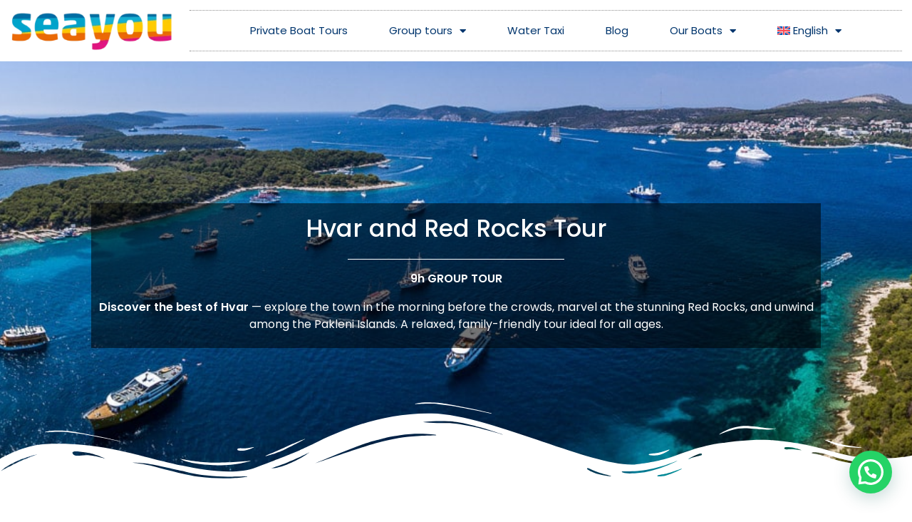

--- FILE ---
content_type: text/html; charset=UTF-8
request_url: https://seayou.com/hvar-tour/
body_size: 30550
content:
<!DOCTYPE html>
<!--[if IE 9 ]>   <html class="no-js oldie ie9 ie" lang="en-US" prefix="og: https://ogp.me/ns#" > <![endif]-->
<!--[if (gt IE 9)|!(IE)]><!--> <html class="no-js" lang="en-US" prefix="og: https://ogp.me/ns#" > <!--<![endif]-->
<head>
        <meta charset="UTF-8" >
        <meta http-equiv="X-UA-Compatible" content="IE=edge">
        <!-- devices setting -->
        <meta name="viewport"   content="initial-scale=1,user-scalable=no,width=device-width">

<!-- outputs by wp_head -->
<link rel="alternate" hreflang="en" href="https://seayou.com/hvar-tour/" />
<link rel="alternate" hreflang="fr" href="https://seayou.com/fr/excursion-a-hvar-et-aux-iles-pakleni/" />
<link rel="alternate" hreflang="x-default" href="https://seayou.com/hvar-tour/" />

<!-- Google Tag Manager for WordPress by gtm4wp.com -->
<script data-cfasync="false" data-pagespeed-no-defer>
	var gtm4wp_datalayer_name = "dataLayer";
	var dataLayer = dataLayer || [];
</script>
<!-- End Google Tag Manager for WordPress by gtm4wp.com -->
<!-- Search Engine Optimization by Rank Math PRO - https://rankmath.com/ -->
<title>Hvar And Red Rocks Tour | SeaYou Croatia</title>
<meta name="description" content="Enjoy the best of Hvar on a relaxing boat tour to Red Rocks &amp; Pakleni Islands. Perfect for families—swim, explore &amp; enjoy the Adriatic at an easy pace."/>
<meta name="robots" content="follow, index, max-snippet:-1, max-video-preview:-1, max-image-preview:large"/>
<link rel="canonical" href="https://seayou.com/hvar-tour/" />
<meta property="og:locale" content="en_US" />
<meta property="og:type" content="article" />
<meta property="og:title" content="Hvar And Red Rocks Tour | SeaYou Croatia" />
<meta property="og:description" content="Enjoy the best of Hvar on a relaxing boat tour to Red Rocks &amp; Pakleni Islands. Perfect for families—swim, explore &amp; enjoy the Adriatic at an easy pace." />
<meta property="og:url" content="https://seayou.com/hvar-tour/" />
<meta property="og:site_name" content="SeaYou Croatia" />
<meta property="article:publisher" content="https://www.facebook.com/SeaYou-634524723665073/" />
<meta property="og:updated_time" content="2025-11-30T12:18:56+01:00" />
<meta property="og:image" content="https://seayou.com/wp-content/uploads/2025/03/Red-Rocks-Hvar-island-Seayou.jpeg" />
<meta property="og:image:secure_url" content="https://seayou.com/wp-content/uploads/2025/03/Red-Rocks-Hvar-island-Seayou.jpeg" />
<meta property="og:image:width" content="1599" />
<meta property="og:image:height" content="758" />
<meta property="og:image:alt" content="Red Rocks on the South coast of Hvar island" />
<meta property="og:image:type" content="image/jpeg" />
<meta property="article:published_time" content="2025-03-12T14:01:02+01:00" />
<meta property="article:modified_time" content="2025-11-30T12:18:56+01:00" />
<meta name="twitter:card" content="summary_large_image" />
<meta name="twitter:title" content="Hvar And Red Rocks Tour | SeaYou Croatia" />
<meta name="twitter:description" content="Enjoy the best of Hvar on a relaxing boat tour to Red Rocks &amp; Pakleni Islands. Perfect for families—swim, explore &amp; enjoy the Adriatic at an easy pace." />
<meta name="twitter:image" content="https://seayou.com/wp-content/uploads/2025/03/Red-Rocks-Hvar-island-Seayou.jpeg" />
<meta name="twitter:label1" content="Time to read" />
<meta name="twitter:data1" content="3 minutes" />
<script type="application/ld+json" class="rank-math-schema-pro">{"@context":"https://schema.org","@graph":[{"@type":"Place","@id":"https://seayou.com/#place","geo":{"@type":"GeoCoordinates","latitude":"43.32715614306268","longitude":" 16.44520975381713"},"hasMap":"https://www.google.com/maps/search/?api=1&amp;query=43.32715614306268, 16.44520975381713,","address":{"@type":"PostalAddress","streetAddress":"Brdo I/1","addressLocality":"Milna, Brac","postalCode":"21405","addressCountry":"Croatia"}},{"@type":["TravelAgency","Organization"],"@id":"https://seayou.com/#organization","name":"SeaYou","url":"https://seayou.com","sameAs":["https://www.facebook.com/SeaYou-634524723665073/"],"email":"booking@seayou.com","address":{"@type":"PostalAddress","streetAddress":"Brdo I/1","addressLocality":"Milna, Brac","postalCode":"21405","addressCountry":"Croatia"},"logo":{"@type":"ImageObject","@id":"https://seayou.com/#logo","url":"https://seayou.com/wp-content/uploads/2018/11/cropped-Logo-SeaYou-vodoravno1@2x.png","contentUrl":"https://seayou.com/wp-content/uploads/2018/11/cropped-Logo-SeaYou-vodoravno1@2x.png","caption":"SeaYou Croatia","inLanguage":"en-US","width":"295","height":"83"},"openingHours":["Monday,Tuesday,Wednesday,Thursday,Friday,Saturday,Sunday 09:00-17:00"],"location":{"@id":"https://seayou.com/#place"},"image":{"@id":"https://seayou.com/#logo"},"telephone":"+385912636803"},{"@type":"WebSite","@id":"https://seayou.com/#website","url":"https://seayou.com","name":"SeaYou Croatia","alternateName":"SeaYou","publisher":{"@id":"https://seayou.com/#organization"},"inLanguage":"en-US"},{"@type":"ImageObject","@id":"https://seayou.com/wp-content/uploads/2025/03/Red-Rocks-Hvar-island-Seayou.jpeg","url":"https://seayou.com/wp-content/uploads/2025/03/Red-Rocks-Hvar-island-Seayou.jpeg","width":"200","height":"200","inLanguage":"en-US"},{"@type":"WebPage","@id":"https://seayou.com/hvar-tour/#webpage","url":"https://seayou.com/hvar-tour/","name":"Hvar And Red Rocks Tour | SeaYou Croatia","datePublished":"2025-03-12T14:01:02+01:00","dateModified":"2025-11-30T12:18:56+01:00","isPartOf":{"@id":"https://seayou.com/#website"},"primaryImageOfPage":{"@id":"https://seayou.com/wp-content/uploads/2025/03/Red-Rocks-Hvar-island-Seayou.jpeg"},"inLanguage":"en-US"},{"@type":"Person","@id":"https://seayou.com/author/marina/","name":"Marina","url":"https://seayou.com/author/marina/","image":{"@type":"ImageObject","@id":"https://secure.gravatar.com/avatar/15608780351acd807169698113ec6cbe764b7046914d327837753f9c4db43feb?s=96&amp;d=mm&amp;r=g","url":"https://secure.gravatar.com/avatar/15608780351acd807169698113ec6cbe764b7046914d327837753f9c4db43feb?s=96&amp;d=mm&amp;r=g","caption":"Marina","inLanguage":"en-US"},"worksFor":{"@id":"https://seayou.com/#organization"}},{"@type":"Article","headline":"Hvar And Red Rocks Tour | SeaYou Croatia","keywords":"Hvar and Red Rocks Tour","datePublished":"2025-03-12T14:01:02+01:00","dateModified":"2025-11-30T12:18:56+01:00","author":{"@id":"https://seayou.com/author/marina/","name":"Marina"},"publisher":{"@id":"https://seayou.com/#organization"},"description":"Enjoy the best of Hvar on a relaxing boat tour to Red Rocks &amp; Pakleni Islands. Perfect for families\u2014swim, explore &amp; enjoy the Adriatic at an easy pace.","name":"Hvar And Red Rocks Tour | SeaYou Croatia","@id":"https://seayou.com/hvar-tour/#richSnippet","isPartOf":{"@id":"https://seayou.com/hvar-tour/#webpage"},"image":{"@id":"https://seayou.com/wp-content/uploads/2025/03/Red-Rocks-Hvar-island-Seayou.jpeg"},"inLanguage":"en-US","mainEntityOfPage":{"@id":"https://seayou.com/hvar-tour/#webpage"}}]}</script>
<!-- /Rank Math WordPress SEO plugin -->

<link rel='dns-prefetch' href='//app.turitop.com' />
<link rel='dns-prefetch' href='//fonts.googleapis.com' />
<link rel="alternate" type="application/rss+xml" title="SeaYou Croatia &raquo; Feed" href="https://seayou.com/feed/" />
<link rel="alternate" type="application/rss+xml" title="SeaYou Croatia &raquo; Comments Feed" href="https://seayou.com/comments/feed/" />
<link rel="alternate" title="oEmbed (JSON)" type="application/json+oembed" href="https://seayou.com/wp-json/oembed/1.0/embed?url=https%3A%2F%2Fseayou.com%2Fhvar-tour%2F" />
<link rel="alternate" title="oEmbed (XML)" type="text/xml+oembed" href="https://seayou.com/wp-json/oembed/1.0/embed?url=https%3A%2F%2Fseayou.com%2Fhvar-tour%2F&#038;format=xml" />
<style id='wp-img-auto-sizes-contain-inline-css'>
img:is([sizes=auto i],[sizes^="auto," i]){contain-intrinsic-size:3000px 1500px}
/*# sourceURL=wp-img-auto-sizes-contain-inline-css */
</style>
<style id='wp-emoji-styles-inline-css'>

	img.wp-smiley, img.emoji {
		display: inline !important;
		border: none !important;
		box-shadow: none !important;
		height: 1em !important;
		width: 1em !important;
		margin: 0 0.07em !important;
		vertical-align: -0.1em !important;
		background: none !important;
		padding: 0 !important;
	}
/*# sourceURL=wp-emoji-styles-inline-css */
</style>
<style id='classic-theme-styles-inline-css'>
/*! This file is auto-generated */
.wp-block-button__link{color:#fff;background-color:#32373c;border-radius:9999px;box-shadow:none;text-decoration:none;padding:calc(.667em + 2px) calc(1.333em + 2px);font-size:1.125em}.wp-block-file__button{background:#32373c;color:#fff;text-decoration:none}
/*# sourceURL=/wp-includes/css/classic-themes.min.css */
</style>
<style id='joinchat-button-style-inline-css'>
.wp-block-joinchat-button{border:none!important;text-align:center}.wp-block-joinchat-button figure{display:table;margin:0 auto;padding:0}.wp-block-joinchat-button figcaption{font:normal normal 400 .6em/2em var(--wp--preset--font-family--system-font,sans-serif);margin:0;padding:0}.wp-block-joinchat-button .joinchat-button__qr{background-color:#fff;border:6px solid #25d366;border-radius:30px;box-sizing:content-box;display:block;height:200px;margin:auto;overflow:hidden;padding:10px;width:200px}.wp-block-joinchat-button .joinchat-button__qr canvas,.wp-block-joinchat-button .joinchat-button__qr img{display:block;margin:auto}.wp-block-joinchat-button .joinchat-button__link{align-items:center;background-color:#25d366;border:6px solid #25d366;border-radius:30px;display:inline-flex;flex-flow:row nowrap;justify-content:center;line-height:1.25em;margin:0 auto;text-decoration:none}.wp-block-joinchat-button .joinchat-button__link:before{background:transparent var(--joinchat-ico) no-repeat center;background-size:100%;content:"";display:block;height:1.5em;margin:-.75em .75em -.75em 0;width:1.5em}.wp-block-joinchat-button figure+.joinchat-button__link{margin-top:10px}@media (orientation:landscape)and (min-height:481px),(orientation:portrait)and (min-width:481px){.wp-block-joinchat-button.joinchat-button--qr-only figure+.joinchat-button__link{display:none}}@media (max-width:480px),(orientation:landscape)and (max-height:480px){.wp-block-joinchat-button figure{display:none}}

/*# sourceURL=https://seayou.com/wp-content/plugins/creame-whatsapp-me/gutenberg/build/style-index.css */
</style>
<style id='global-styles-inline-css'>
:root{--wp--preset--aspect-ratio--square: 1;--wp--preset--aspect-ratio--4-3: 4/3;--wp--preset--aspect-ratio--3-4: 3/4;--wp--preset--aspect-ratio--3-2: 3/2;--wp--preset--aspect-ratio--2-3: 2/3;--wp--preset--aspect-ratio--16-9: 16/9;--wp--preset--aspect-ratio--9-16: 9/16;--wp--preset--color--black: #000000;--wp--preset--color--cyan-bluish-gray: #abb8c3;--wp--preset--color--white: #ffffff;--wp--preset--color--pale-pink: #f78da7;--wp--preset--color--vivid-red: #cf2e2e;--wp--preset--color--luminous-vivid-orange: #ff6900;--wp--preset--color--luminous-vivid-amber: #fcb900;--wp--preset--color--light-green-cyan: #7bdcb5;--wp--preset--color--vivid-green-cyan: #00d084;--wp--preset--color--pale-cyan-blue: #8ed1fc;--wp--preset--color--vivid-cyan-blue: #0693e3;--wp--preset--color--vivid-purple: #9b51e0;--wp--preset--gradient--vivid-cyan-blue-to-vivid-purple: linear-gradient(135deg,rgb(6,147,227) 0%,rgb(155,81,224) 100%);--wp--preset--gradient--light-green-cyan-to-vivid-green-cyan: linear-gradient(135deg,rgb(122,220,180) 0%,rgb(0,208,130) 100%);--wp--preset--gradient--luminous-vivid-amber-to-luminous-vivid-orange: linear-gradient(135deg,rgb(252,185,0) 0%,rgb(255,105,0) 100%);--wp--preset--gradient--luminous-vivid-orange-to-vivid-red: linear-gradient(135deg,rgb(255,105,0) 0%,rgb(207,46,46) 100%);--wp--preset--gradient--very-light-gray-to-cyan-bluish-gray: linear-gradient(135deg,rgb(238,238,238) 0%,rgb(169,184,195) 100%);--wp--preset--gradient--cool-to-warm-spectrum: linear-gradient(135deg,rgb(74,234,220) 0%,rgb(151,120,209) 20%,rgb(207,42,186) 40%,rgb(238,44,130) 60%,rgb(251,105,98) 80%,rgb(254,248,76) 100%);--wp--preset--gradient--blush-light-purple: linear-gradient(135deg,rgb(255,206,236) 0%,rgb(152,150,240) 100%);--wp--preset--gradient--blush-bordeaux: linear-gradient(135deg,rgb(254,205,165) 0%,rgb(254,45,45) 50%,rgb(107,0,62) 100%);--wp--preset--gradient--luminous-dusk: linear-gradient(135deg,rgb(255,203,112) 0%,rgb(199,81,192) 50%,rgb(65,88,208) 100%);--wp--preset--gradient--pale-ocean: linear-gradient(135deg,rgb(255,245,203) 0%,rgb(182,227,212) 50%,rgb(51,167,181) 100%);--wp--preset--gradient--electric-grass: linear-gradient(135deg,rgb(202,248,128) 0%,rgb(113,206,126) 100%);--wp--preset--gradient--midnight: linear-gradient(135deg,rgb(2,3,129) 0%,rgb(40,116,252) 100%);--wp--preset--font-size--small: 13px;--wp--preset--font-size--medium: 20px;--wp--preset--font-size--large: 36px;--wp--preset--font-size--x-large: 42px;--wp--preset--spacing--20: 0.44rem;--wp--preset--spacing--30: 0.67rem;--wp--preset--spacing--40: 1rem;--wp--preset--spacing--50: 1.5rem;--wp--preset--spacing--60: 2.25rem;--wp--preset--spacing--70: 3.38rem;--wp--preset--spacing--80: 5.06rem;--wp--preset--shadow--natural: 6px 6px 9px rgba(0, 0, 0, 0.2);--wp--preset--shadow--deep: 12px 12px 50px rgba(0, 0, 0, 0.4);--wp--preset--shadow--sharp: 6px 6px 0px rgba(0, 0, 0, 0.2);--wp--preset--shadow--outlined: 6px 6px 0px -3px rgb(255, 255, 255), 6px 6px rgb(0, 0, 0);--wp--preset--shadow--crisp: 6px 6px 0px rgb(0, 0, 0);}:where(.is-layout-flex){gap: 0.5em;}:where(.is-layout-grid){gap: 0.5em;}body .is-layout-flex{display: flex;}.is-layout-flex{flex-wrap: wrap;align-items: center;}.is-layout-flex > :is(*, div){margin: 0;}body .is-layout-grid{display: grid;}.is-layout-grid > :is(*, div){margin: 0;}:where(.wp-block-columns.is-layout-flex){gap: 2em;}:where(.wp-block-columns.is-layout-grid){gap: 2em;}:where(.wp-block-post-template.is-layout-flex){gap: 1.25em;}:where(.wp-block-post-template.is-layout-grid){gap: 1.25em;}.has-black-color{color: var(--wp--preset--color--black) !important;}.has-cyan-bluish-gray-color{color: var(--wp--preset--color--cyan-bluish-gray) !important;}.has-white-color{color: var(--wp--preset--color--white) !important;}.has-pale-pink-color{color: var(--wp--preset--color--pale-pink) !important;}.has-vivid-red-color{color: var(--wp--preset--color--vivid-red) !important;}.has-luminous-vivid-orange-color{color: var(--wp--preset--color--luminous-vivid-orange) !important;}.has-luminous-vivid-amber-color{color: var(--wp--preset--color--luminous-vivid-amber) !important;}.has-light-green-cyan-color{color: var(--wp--preset--color--light-green-cyan) !important;}.has-vivid-green-cyan-color{color: var(--wp--preset--color--vivid-green-cyan) !important;}.has-pale-cyan-blue-color{color: var(--wp--preset--color--pale-cyan-blue) !important;}.has-vivid-cyan-blue-color{color: var(--wp--preset--color--vivid-cyan-blue) !important;}.has-vivid-purple-color{color: var(--wp--preset--color--vivid-purple) !important;}.has-black-background-color{background-color: var(--wp--preset--color--black) !important;}.has-cyan-bluish-gray-background-color{background-color: var(--wp--preset--color--cyan-bluish-gray) !important;}.has-white-background-color{background-color: var(--wp--preset--color--white) !important;}.has-pale-pink-background-color{background-color: var(--wp--preset--color--pale-pink) !important;}.has-vivid-red-background-color{background-color: var(--wp--preset--color--vivid-red) !important;}.has-luminous-vivid-orange-background-color{background-color: var(--wp--preset--color--luminous-vivid-orange) !important;}.has-luminous-vivid-amber-background-color{background-color: var(--wp--preset--color--luminous-vivid-amber) !important;}.has-light-green-cyan-background-color{background-color: var(--wp--preset--color--light-green-cyan) !important;}.has-vivid-green-cyan-background-color{background-color: var(--wp--preset--color--vivid-green-cyan) !important;}.has-pale-cyan-blue-background-color{background-color: var(--wp--preset--color--pale-cyan-blue) !important;}.has-vivid-cyan-blue-background-color{background-color: var(--wp--preset--color--vivid-cyan-blue) !important;}.has-vivid-purple-background-color{background-color: var(--wp--preset--color--vivid-purple) !important;}.has-black-border-color{border-color: var(--wp--preset--color--black) !important;}.has-cyan-bluish-gray-border-color{border-color: var(--wp--preset--color--cyan-bluish-gray) !important;}.has-white-border-color{border-color: var(--wp--preset--color--white) !important;}.has-pale-pink-border-color{border-color: var(--wp--preset--color--pale-pink) !important;}.has-vivid-red-border-color{border-color: var(--wp--preset--color--vivid-red) !important;}.has-luminous-vivid-orange-border-color{border-color: var(--wp--preset--color--luminous-vivid-orange) !important;}.has-luminous-vivid-amber-border-color{border-color: var(--wp--preset--color--luminous-vivid-amber) !important;}.has-light-green-cyan-border-color{border-color: var(--wp--preset--color--light-green-cyan) !important;}.has-vivid-green-cyan-border-color{border-color: var(--wp--preset--color--vivid-green-cyan) !important;}.has-pale-cyan-blue-border-color{border-color: var(--wp--preset--color--pale-cyan-blue) !important;}.has-vivid-cyan-blue-border-color{border-color: var(--wp--preset--color--vivid-cyan-blue) !important;}.has-vivid-purple-border-color{border-color: var(--wp--preset--color--vivid-purple) !important;}.has-vivid-cyan-blue-to-vivid-purple-gradient-background{background: var(--wp--preset--gradient--vivid-cyan-blue-to-vivid-purple) !important;}.has-light-green-cyan-to-vivid-green-cyan-gradient-background{background: var(--wp--preset--gradient--light-green-cyan-to-vivid-green-cyan) !important;}.has-luminous-vivid-amber-to-luminous-vivid-orange-gradient-background{background: var(--wp--preset--gradient--luminous-vivid-amber-to-luminous-vivid-orange) !important;}.has-luminous-vivid-orange-to-vivid-red-gradient-background{background: var(--wp--preset--gradient--luminous-vivid-orange-to-vivid-red) !important;}.has-very-light-gray-to-cyan-bluish-gray-gradient-background{background: var(--wp--preset--gradient--very-light-gray-to-cyan-bluish-gray) !important;}.has-cool-to-warm-spectrum-gradient-background{background: var(--wp--preset--gradient--cool-to-warm-spectrum) !important;}.has-blush-light-purple-gradient-background{background: var(--wp--preset--gradient--blush-light-purple) !important;}.has-blush-bordeaux-gradient-background{background: var(--wp--preset--gradient--blush-bordeaux) !important;}.has-luminous-dusk-gradient-background{background: var(--wp--preset--gradient--luminous-dusk) !important;}.has-pale-ocean-gradient-background{background: var(--wp--preset--gradient--pale-ocean) !important;}.has-electric-grass-gradient-background{background: var(--wp--preset--gradient--electric-grass) !important;}.has-midnight-gradient-background{background: var(--wp--preset--gradient--midnight) !important;}.has-small-font-size{font-size: var(--wp--preset--font-size--small) !important;}.has-medium-font-size{font-size: var(--wp--preset--font-size--medium) !important;}.has-large-font-size{font-size: var(--wp--preset--font-size--large) !important;}.has-x-large-font-size{font-size: var(--wp--preset--font-size--x-large) !important;}
:where(.wp-block-post-template.is-layout-flex){gap: 1.25em;}:where(.wp-block-post-template.is-layout-grid){gap: 1.25em;}
:where(.wp-block-term-template.is-layout-flex){gap: 1.25em;}:where(.wp-block-term-template.is-layout-grid){gap: 1.25em;}
:where(.wp-block-columns.is-layout-flex){gap: 2em;}:where(.wp-block-columns.is-layout-grid){gap: 2em;}
:root :where(.wp-block-pullquote){font-size: 1.5em;line-height: 1.6;}
/*# sourceURL=global-styles-inline-css */
</style>
<link rel='stylesheet' id='contact-form-7-css' href='https://seayou.com/wp-content/plugins/contact-form-7/includes/css/styles.css?ver=6.1.4' media='all' />
<link rel='stylesheet' id='wpml-legacy-horizontal-list-0-css' href='https://seayou.com/wp-content/plugins/sitepress-multilingual-cms/templates/language-switchers/legacy-list-horizontal/style.min.css?ver=1' media='all' />
<style id='wpml-legacy-horizontal-list-0-inline-css'>
.wpml-ls-statics-footer, .wpml-ls-statics-footer .wpml-ls-sub-menu, .wpml-ls-statics-footer a {border-color:#ffffff;}.wpml-ls-statics-footer a, .wpml-ls-statics-footer .wpml-ls-sub-menu a, .wpml-ls-statics-footer .wpml-ls-sub-menu a:link, .wpml-ls-statics-footer li:not(.wpml-ls-current-language) .wpml-ls-link, .wpml-ls-statics-footer li:not(.wpml-ls-current-language) .wpml-ls-link:link {color:#3D3D3D;background-color:#ffffff;}.wpml-ls-statics-footer .wpml-ls-sub-menu a:hover,.wpml-ls-statics-footer .wpml-ls-sub-menu a:focus, .wpml-ls-statics-footer .wpml-ls-sub-menu a:link:hover, .wpml-ls-statics-footer .wpml-ls-sub-menu a:link:focus {color:#3D3D3D;background-color:#ffffff;}.wpml-ls-statics-footer .wpml-ls-current-language > a {color:#3D3D3D;background-color:#ffffff;}.wpml-ls-statics-footer .wpml-ls-current-language:hover>a, .wpml-ls-statics-footer .wpml-ls-current-language>a:focus {color:#1bb0ce;background-color:#ffffff;}
.wpml-ls-statics-shortcode_actions, .wpml-ls-statics-shortcode_actions .wpml-ls-sub-menu, .wpml-ls-statics-shortcode_actions a {border-color:#ffffff;}.wpml-ls-statics-shortcode_actions a, .wpml-ls-statics-shortcode_actions .wpml-ls-sub-menu a, .wpml-ls-statics-shortcode_actions .wpml-ls-sub-menu a:link, .wpml-ls-statics-shortcode_actions li:not(.wpml-ls-current-language) .wpml-ls-link, .wpml-ls-statics-shortcode_actions li:not(.wpml-ls-current-language) .wpml-ls-link:link {color:#3D3D3D;background-color:#ffffff;}.wpml-ls-statics-shortcode_actions .wpml-ls-sub-menu a:hover,.wpml-ls-statics-shortcode_actions .wpml-ls-sub-menu a:focus, .wpml-ls-statics-shortcode_actions .wpml-ls-sub-menu a:link:hover, .wpml-ls-statics-shortcode_actions .wpml-ls-sub-menu a:link:focus {color:#1bb0ce;background-color:#ffffff;}.wpml-ls-statics-shortcode_actions .wpml-ls-current-language > a {color:#3D3D3D;background-color:#ffffff;}.wpml-ls-statics-shortcode_actions .wpml-ls-current-language:hover>a, .wpml-ls-statics-shortcode_actions .wpml-ls-current-language>a:focus {color:#1bb0ce;background-color:#ffffff;}
/*# sourceURL=wpml-legacy-horizontal-list-0-inline-css */
</style>
<link rel='stylesheet' id='wpml-menu-item-0-css' href='https://seayou.com/wp-content/plugins/sitepress-multilingual-cms/templates/language-switchers/menu-item/style.min.css?ver=1' media='all' />
<link rel='stylesheet' id='auxin-base-css' href='https://seayou.com/wp-content/themes/phlox-pro/css/base.css?ver=5.17.0' media='all' />
<link rel='stylesheet' id='auxin-front-icon-css' href='https://seayou.com/wp-content/themes/phlox-pro/css/auxin-icon.css?ver=5.17.0' media='all' />
<link rel='stylesheet' id='auxin-main-css' href='https://seayou.com/wp-content/themes/phlox-pro/css/main.css?ver=5.17.0' media='all' />
<link rel='stylesheet' id='elementor-frontend-css' href='https://seayou.com/wp-content/plugins/elementor/assets/css/frontend.min.css?ver=3.34.1' media='all' />
<style id='elementor-frontend-inline-css'>
.elementor-kit-324{--e-global-color-primary:#6EC1E4;--e-global-color-secondary:#54595F;--e-global-color-text:#FFFFFF;--e-global-color-accent:#61CE70;--e-global-color-519daaf8:#7A7A7A;--e-global-color-22abbb62:#4054B2;--e-global-color-23b8f8af:#23A455;--e-global-color-63920b20:#000;--e-global-color-16bc4155:#FFF;--e-global-color-1007cb5:#A9A9A9;--e-global-color-d08aa7a:#E49230;--e-global-color-44d852c:#0E1D60;--e-global-color-c78d28f:#FFFFFFBF;--e-global-color-9f3be9e:#FFD700;--e-global-color-c0ce084:#148392;--e-global-color-1477c74:#00356D;--e-global-typography-primary-font-family:"Poppins";--e-global-typography-secondary-font-family:"Poppins";--e-global-typography-text-font-family:"Poppins";--e-global-typography-accent-font-family:"Poppins";}.elementor-kit-324 e-page-transition{background-color:#FFBC7D;}.elementor-section.elementor-section-boxed > .elementor-container{max-width:1140px;}.e-con{--container-max-width:1140px;}.elementor-widget:not(:last-child){margin-block-end:20px;}.elementor-element{--widgets-spacing:20px 20px;--widgets-spacing-row:20px;--widgets-spacing-column:20px;}{}h1.entry-title{display:var(--page-title-display);}@media(max-width:1024px){.elementor-section.elementor-section-boxed > .elementor-container{max-width:1024px;}.e-con{--container-max-width:1024px;}}@media(max-width:767px){.elementor-section.elementor-section-boxed > .elementor-container{max-width:767px;}.e-con{--container-max-width:767px;}}
.elementor-15344 .elementor-element.elementor-element-2d681ba:not(.elementor-motion-effects-element-type-background), .elementor-15344 .elementor-element.elementor-element-2d681ba > .elementor-motion-effects-container > .elementor-motion-effects-layer{background-image:url("https://seayou.com/wp-content/uploads/2025/03/Pakleni-islands-Seayou.jpg");background-position:bottom center;background-repeat:no-repeat;background-size:cover;}.elementor-15344 .elementor-element.elementor-element-2d681ba > .elementor-container{min-height:600px;}.elementor-15344 .elementor-element.elementor-element-2d681ba{transition:background 0.3s, border 0.3s, border-radius 0.3s, box-shadow 0.3s;margin-top:0px;margin-bottom:0px;padding:0px 0px 0px 0px;}.elementor-15344 .elementor-element.elementor-element-2d681ba > .elementor-background-overlay{transition:background 0.3s, border-radius 0.3s, opacity 0.3s;}.elementor-15344 .elementor-element.elementor-element-b1c7a35:not(.elementor-motion-effects-element-type-background) > .elementor-widget-wrap, .elementor-15344 .elementor-element.elementor-element-b1c7a35 > .elementor-widget-wrap > .elementor-motion-effects-container > .elementor-motion-effects-layer{background-color:rgba(0, 0, 0, 0.53);}.elementor-bc-flex-widget .elementor-15344 .elementor-element.elementor-element-b1c7a35.elementor-column .elementor-widget-wrap{align-items:center;}.elementor-15344 .elementor-element.elementor-element-b1c7a35.elementor-column.elementor-element[data-element_type="column"] > .elementor-widget-wrap.elementor-element-populated{align-content:center;align-items:center;}.elementor-15344 .elementor-element.elementor-element-b1c7a35.elementor-column > .elementor-widget-wrap{justify-content:center;}.elementor-15344 .elementor-element.elementor-element-b1c7a35 > .elementor-element-populated{transition:background 0.3s, border 0.3s, border-radius 0.3s, box-shadow 0.3s;margin:0% 10% 0% 10%;--e-column-margin-right:10%;--e-column-margin-left:10%;padding:0px 0px 0px 0px;}.elementor-15344 .elementor-element.elementor-element-b1c7a35 > .elementor-element-populated > .elementor-background-overlay{transition:background 0.3s, border-radius 0.3s, opacity 0.3s;}.elementor-widget-aux_modern_heading .aux-modern-heading-primary{font-family:var( --e-global-typography-primary-font-family ), Sans-serif;}.elementor-widget-aux_modern_heading .aux-modern-heading-secondary{font-family:var( --e-global-typography-primary-font-family ), Sans-serif;}.elementor-widget-aux_modern_heading .aux-modern-heading-secondary .aux-head-highlight{font-family:var( --e-global-typography-primary-font-family ), Sans-serif;}.elementor-widget-aux_modern_heading .aux-modern-heading-description{font-family:var( --e-global-typography-primary-font-family ), Sans-serif;}.elementor-15344 .elementor-element.elementor-element-718b601 > .elementor-widget-container{padding:5px 5px 5px 5px;}.elementor-15344 .elementor-element.elementor-element-718b601 .aux-widget-inner > *{text-align:center;margin-left:auto !important;margin-right:auto !important;}.elementor-15344 .elementor-element.elementor-element-718b601 .aux-modern-heading-primary{font-family:"Poppins", Sans-serif;font-weight:500;color:#FFFFFF;}.elementor-15344 .elementor-element.elementor-element-718b601 .aux-modern-heading-divider{width:30%;background-color:#FFFFFF;}.elementor-15344 .elementor-element.elementor-element-718b601 .aux-modern-heading-description{color:#FFFFFF;font-family:"Poppins", Sans-serif;}.elementor-15344 .elementor-element.elementor-element-7a72fe0e{margin-top:50px;margin-bottom:0px;}.elementor-widget-heading .elementor-heading-title{font-family:var( --e-global-typography-primary-font-family ), Sans-serif;color:var( --e-global-color-primary );}.elementor-15344 .elementor-element.elementor-element-1105e826{text-align:center;}.elementor-15344 .elementor-element.elementor-element-1105e826 .elementor-heading-title{font-family:"Poppins", Sans-serif;font-weight:300;text-transform:uppercase;color:var( --e-global-color-d08aa7a );}.elementor-widget-text-editor{font-family:var( --e-global-typography-text-font-family ), Sans-serif;color:var( --e-global-color-text );}.elementor-widget-text-editor.elementor-drop-cap-view-stacked .elementor-drop-cap{background-color:var( --e-global-color-primary );}.elementor-widget-text-editor.elementor-drop-cap-view-framed .elementor-drop-cap, .elementor-widget-text-editor.elementor-drop-cap-view-default .elementor-drop-cap{color:var( --e-global-color-primary );border-color:var( --e-global-color-primary );}.elementor-15344 .elementor-element.elementor-element-2f53a6b3{text-align:center;font-family:"Poppins", Sans-serif;color:#00356D;}.elementor-widget-button .elementor-button{background-color:var( --e-global-color-accent );font-family:var( --e-global-typography-accent-font-family ), Sans-serif;}.elementor-15344 .elementor-element.elementor-element-968668c .elementor-button{background-color:var( --e-global-color-d08aa7a );font-family:"Poppins", Sans-serif;font-size:20px;font-weight:600;padding:20px 40px 20px 40px;}.elementor-15344 .elementor-element.elementor-element-968668c > .elementor-widget-container{margin:0px 0px 40px 0px;}.elementor-15344 .elementor-element.elementor-element-968668c .elementor-button:hover, .elementor-15344 .elementor-element.elementor-element-968668c .elementor-button:focus{color:var( --e-global-color-22abbb62 );}.elementor-15344 .elementor-element.elementor-element-968668c .elementor-button:hover svg, .elementor-15344 .elementor-element.elementor-element-968668c .elementor-button:focus svg{fill:var( --e-global-color-22abbb62 );}.elementor-widget-image .widget-image-caption{color:var( --e-global-color-text );font-family:var( --e-global-typography-text-font-family ), Sans-serif;}.elementor-15344 .elementor-element.elementor-element-b2b17f9{text-align:center;}.elementor-15344 .elementor-element.elementor-element-9034192{text-align:start;}.elementor-15344 .elementor-element.elementor-element-9034192 .elementor-heading-title{font-family:"Poppins", Sans-serif;font-weight:300;color:#00356D;}.elementor-15344 .elementor-element.elementor-element-7716aba{color:#00356D;}.elementor-widget-toggle .elementor-toggle-title, .elementor-widget-toggle .elementor-toggle-icon{color:var( --e-global-color-primary );}.elementor-widget-toggle .elementor-toggle-icon svg{fill:var( --e-global-color-primary );}.elementor-widget-toggle .elementor-tab-title.elementor-active a, .elementor-widget-toggle .elementor-tab-title.elementor-active .elementor-toggle-icon{color:var( --e-global-color-accent );}.elementor-widget-toggle .elementor-toggle-title{font-family:var( --e-global-typography-primary-font-family ), Sans-serif;}.elementor-widget-toggle .elementor-tab-content{color:var( --e-global-color-text );font-family:var( --e-global-typography-text-font-family ), Sans-serif;}.elementor-15344 .elementor-element.elementor-element-f2f7202 .elementor-toggle-title, .elementor-15344 .elementor-element.elementor-element-f2f7202 .elementor-toggle-icon{color:var( --e-global-color-d08aa7a );}.elementor-15344 .elementor-element.elementor-element-f2f7202 .elementor-toggle-icon svg{fill:var( --e-global-color-d08aa7a );}.elementor-15344 .elementor-element.elementor-element-f2f7202 .elementor-tab-title.elementor-active a, .elementor-15344 .elementor-element.elementor-element-f2f7202 .elementor-tab-title.elementor-active .elementor-toggle-icon{color:#00A5C9;}.elementor-15344 .elementor-element.elementor-element-f2f7202 .elementor-tab-content{color:#000000;font-family:"Poppins", Sans-serif;}.elementor-15344 .elementor-element.elementor-element-bfd8dde img{width:100%;max-width:100%;height:450px;}.elementor-15344 .elementor-element.elementor-element-dfdb081{text-align:start;}.elementor-15344 .elementor-element.elementor-element-dfdb081 .elementor-heading-title{font-family:"Poppins", Sans-serif;font-weight:300;color:#00356D;}.elementor-15344 .elementor-element.elementor-element-67b73d4{color:#00356D;}.elementor-15344 .elementor-element.elementor-element-97e8165 .elementor-toggle-title, .elementor-15344 .elementor-element.elementor-element-97e8165 .elementor-toggle-icon{color:var( --e-global-color-d08aa7a );}.elementor-15344 .elementor-element.elementor-element-97e8165 .elementor-toggle-icon svg{fill:var( --e-global-color-d08aa7a );}.elementor-15344 .elementor-element.elementor-element-97e8165 .elementor-tab-title.elementor-active a, .elementor-15344 .elementor-element.elementor-element-97e8165 .elementor-tab-title.elementor-active .elementor-toggle-icon{color:#00A5C9;}.elementor-15344 .elementor-element.elementor-element-97e8165 .elementor-tab-content{color:#000000;font-family:"Poppins", Sans-serif;}.elementor-15344 .elementor-element.elementor-element-a945d44{text-align:center;}.elementor-15344 .elementor-element.elementor-element-bff8f26{text-align:start;}.elementor-15344 .elementor-element.elementor-element-bff8f26 .elementor-heading-title{font-family:"Poppins", Sans-serif;font-weight:300;color:#00356D;}.elementor-15344 .elementor-element.elementor-element-80d47ba{color:#00356D;}.elementor-15344 .elementor-element.elementor-element-3f4cae0 .elementor-toggle-title, .elementor-15344 .elementor-element.elementor-element-3f4cae0 .elementor-toggle-icon{color:var( --e-global-color-d08aa7a );}.elementor-15344 .elementor-element.elementor-element-3f4cae0 .elementor-toggle-icon svg{fill:var( --e-global-color-d08aa7a );}.elementor-15344 .elementor-element.elementor-element-3f4cae0 .elementor-tab-title.elementor-active a, .elementor-15344 .elementor-element.elementor-element-3f4cae0 .elementor-tab-title.elementor-active .elementor-toggle-icon{color:#00A5C9;}.elementor-15344 .elementor-element.elementor-element-3f4cae0 .elementor-tab-content{color:#000000;}.elementor-15344 .elementor-element.elementor-element-008e534 .elementor-button{background-color:var( --e-global-color-d08aa7a );font-family:"Poppins", Sans-serif;font-size:20px;font-weight:600;padding:20px 40px 20px 40px;}.elementor-15344 .elementor-element.elementor-element-008e534 > .elementor-widget-container{margin:0px 0px 20px 0px;}.elementor-15344 .elementor-element.elementor-element-008e534 .elementor-button:hover, .elementor-15344 .elementor-element.elementor-element-008e534 .elementor-button:focus{color:var( --e-global-color-22abbb62 );}.elementor-15344 .elementor-element.elementor-element-008e534 .elementor-button:hover svg, .elementor-15344 .elementor-element.elementor-element-008e534 .elementor-button:focus svg{fill:var( --e-global-color-22abbb62 );}.elementor-widget-price-table .elementor-price-table__button{background-color:var( --e-global-color-accent );font-family:var( --e-global-typography-accent-font-family ), Sans-serif;}.elementor-widget-price-table{--e-price-table-header-background-color:var( --e-global-color-secondary );}.elementor-widget-price-table .elementor-price-table__heading{font-family:var( --e-global-typography-primary-font-family ), Sans-serif;}.elementor-widget-price-table .elementor-price-table__subheading{font-family:var( --e-global-typography-secondary-font-family ), Sans-serif;}.elementor-widget-price-table .elementor-price-table .elementor-price-table__price{font-family:var( --e-global-typography-primary-font-family ), Sans-serif;}.elementor-widget-price-table .elementor-price-table__original-price{color:var( --e-global-color-secondary );font-family:var( --e-global-typography-primary-font-family ), Sans-serif;}.elementor-widget-price-table .elementor-price-table__period{color:var( --e-global-color-secondary );font-family:var( --e-global-typography-secondary-font-family ), Sans-serif;}.elementor-widget-price-table .elementor-price-table__features-list{--e-price-table-features-list-color:var( --e-global-color-text );}.elementor-widget-price-table .elementor-price-table__features-list li{font-family:var( --e-global-typography-text-font-family ), Sans-serif;}.elementor-widget-price-table .elementor-price-table__features-list li:before{border-top-color:var( --e-global-color-text );}.elementor-widget-price-table .elementor-price-table__additional_info{color:var( --e-global-color-text );font-family:var( --e-global-typography-text-font-family ), Sans-serif;}.elementor-widget-price-table .elementor-ribbon-inner{background-color:var( --e-global-color-accent );font-family:var( --e-global-typography-accent-font-family ), Sans-serif;}.elementor-15344 .elementor-element.elementor-element-351967f1 .elementor-price-table__button{background-color:var( --e-global-color-d08aa7a );}.elementor-15344 .elementor-element.elementor-element-351967f1{--e-price-table-header-background-color:var( --e-global-color-1477c74 );}.elementor-15344 .elementor-element.elementor-element-351967f1 .elementor-price-table__price{background-color:var( --e-global-color-primary );padding:20px 20px 20px 20px;}.elementor-15344 .elementor-element.elementor-element-351967f1 .elementor-price-table__currency, .elementor-15344 .elementor-element.elementor-element-351967f1 .elementor-price-table__integer-part, .elementor-15344 .elementor-element.elementor-element-351967f1 .elementor-price-table__fractional-part{color:var( --e-global-color-1477c74 );}.elementor-15344 .elementor-element.elementor-element-351967f1 .elementor-price-table__currency{align-self:flex-start;}.elementor-15344 .elementor-element.elementor-element-351967f1 .elementor-price-table__after-price{justify-content:flex-start;}.elementor-15344 .elementor-element.elementor-element-351967f1 .elementor-price-table__period{color:var( --e-global-color-1477c74 );font-family:"Poppins", Sans-serif;}.elementor-15344 .elementor-element.elementor-element-351967f1 .elementor-price-table__features-list{background-color:var( --e-global-color-primary );}.elementor-15344 .elementor-element.elementor-element-351967f1 .elementor-price-table__features-list li:before{border-top-style:solid;border-top-color:#ddd;border-top-width:2px;margin-top:15px;margin-bottom:15px;}.elementor-15344 .elementor-element.elementor-element-351967f1 .elementor-price-table__footer{background-color:var( --e-global-color-primary );}.elementor-15344 .elementor-element.elementor-element-4215327d:not(.elementor-motion-effects-element-type-background), .elementor-15344 .elementor-element.elementor-element-4215327d > .elementor-motion-effects-container > .elementor-motion-effects-layer{background-color:var( --e-global-color-primary );}.elementor-15344 .elementor-element.elementor-element-4215327d > .elementor-container{max-width:1200px;}.elementor-15344 .elementor-element.elementor-element-4215327d{transition:background 0.3s, border 0.3s, border-radius 0.3s, box-shadow 0.3s;margin-top:100px;margin-bottom:0px;}.elementor-15344 .elementor-element.elementor-element-4215327d > .elementor-background-overlay{transition:background 0.3s, border-radius 0.3s, opacity 0.3s;}.elementor-15344 .elementor-element.elementor-element-333b8532:not(.elementor-motion-effects-element-type-background) > .elementor-widget-wrap, .elementor-15344 .elementor-element.elementor-element-333b8532 > .elementor-widget-wrap > .elementor-motion-effects-container > .elementor-motion-effects-layer{background-color:#FFFFFF;}.elementor-15344 .elementor-element.elementor-element-333b8532 > .elementor-element-populated{box-shadow:0px 0px 10px 0px rgba(0,0,0,0.5);transition:background 0.3s, border 0.3s, border-radius 0.3s, box-shadow 0.3s;margin:15px 15px 15px 15px;--e-column-margin-right:15px;--e-column-margin-left:15px;}.elementor-15344 .elementor-element.elementor-element-333b8532 > .elementor-element-populated > .elementor-background-overlay{transition:background 0.3s, border-radius 0.3s, opacity 0.3s;}.elementor-15344 .elementor-element.elementor-element-25cdd3e8 .elementor-heading-title{font-family:"Poppins", Sans-serif;font-weight:500;color:#00A5C9;}.elementor-15344 .elementor-element.elementor-element-1093ae42{font-family:"Poppins", Sans-serif;color:#000000;}.elementor-15344 .elementor-element.elementor-element-283b8d5a:not(.elementor-motion-effects-element-type-background) > .elementor-widget-wrap, .elementor-15344 .elementor-element.elementor-element-283b8d5a > .elementor-widget-wrap > .elementor-motion-effects-container > .elementor-motion-effects-layer{background-color:#FFFFFF;}.elementor-15344 .elementor-element.elementor-element-283b8d5a > .elementor-element-populated{box-shadow:0px 0px 10px 0px rgba(0,0,0,0.5);transition:background 0.3s, border 0.3s, border-radius 0.3s, box-shadow 0.3s;margin:15px 15px 15px 15px;--e-column-margin-right:15px;--e-column-margin-left:15px;}.elementor-15344 .elementor-element.elementor-element-283b8d5a > .elementor-element-populated > .elementor-background-overlay{transition:background 0.3s, border-radius 0.3s, opacity 0.3s;}.elementor-15344 .elementor-element.elementor-element-37a599b5 .elementor-heading-title{font-family:"Poppins", Sans-serif;font-weight:500;text-shadow:0px 0px 10px rgba(0,0,0,0.3);color:#C90000;}.elementor-15344 .elementor-element.elementor-element-6a15d08a{font-family:"Poppins", Sans-serif;color:#000000;}.elementor-15344 .elementor-element.elementor-element-63787b7a:not(.elementor-motion-effects-element-type-background) > .elementor-widget-wrap, .elementor-15344 .elementor-element.elementor-element-63787b7a > .elementor-widget-wrap > .elementor-motion-effects-container > .elementor-motion-effects-layer{background-color:#FFFFFF;}.elementor-15344 .elementor-element.elementor-element-63787b7a > .elementor-element-populated{box-shadow:0px 0px 10px 0px rgba(0,0,0,0.5);transition:background 0.3s, border 0.3s, border-radius 0.3s, box-shadow 0.3s;margin:15px 15px 15px 15px;--e-column-margin-right:15px;--e-column-margin-left:15px;}.elementor-15344 .elementor-element.elementor-element-63787b7a > .elementor-element-populated > .elementor-background-overlay{transition:background 0.3s, border-radius 0.3s, opacity 0.3s;}.elementor-15344 .elementor-element.elementor-element-4866557c .elementor-heading-title{font-family:"Poppins", Sans-serif;font-weight:500;color:#00A5C9;}.elementor-15344 .elementor-element.elementor-element-c1e52a4{font-family:"Poppins", Sans-serif;color:#000000;}.elementor-15344 .elementor-element.elementor-element-23681617:not(.elementor-motion-effects-element-type-background), .elementor-15344 .elementor-element.elementor-element-23681617 > .elementor-motion-effects-container > .elementor-motion-effects-layer{background-image:url("https://seayou.com/wp-content/uploads/2020/01/DJI_0023@2x.jpg");}.elementor-15344 .elementor-element.elementor-element-23681617 > .elementor-background-overlay{background-color:#00356D;opacity:0.5;transition:background 0.3s, border-radius 0.3s, opacity 0.3s;}.elementor-15344 .elementor-element.elementor-element-23681617 > .elementor-container{min-height:350px;}.elementor-15344 .elementor-element.elementor-element-23681617{transition:background 0.3s, border 0.3s, border-radius 0.3s, box-shadow 0.3s;margin-top:100px;margin-bottom:0px;}.elementor-15344 .elementor-element.elementor-element-23681617 > .elementor-shape-bottom svg{width:calc(168% + 1.3px);height:66px;}.elementor-15344 .elementor-element.elementor-element-10a95035 > .elementor-element-populated{margin:0px 0px 49px 0px;--e-column-margin-right:0px;--e-column-margin-left:0px;padding:0px 0px 0px 0px;}.elementor-15344 .elementor-element.elementor-element-277ab693 > .elementor-widget-container{margin:0% 5% 0% 5%;}.elementor-15344 .elementor-element.elementor-element-277ab693{text-align:center;color:#FFFFFF;}.elementor-widget-aux_button .aux-text{font-family:var( --e-global-typography-primary-font-family ), Sans-serif;}.elementor-15344 .elementor-element.elementor-element-1a689a9 .aux-button{background-color:var( --e-global-color-d08aa7a );padding:20px 40px 20px 40px;text-shadow:0px 0px 10px rgba(0,0,0,0.3);}.elementor-15344 .elementor-element.elementor-element-1a689a9 > .elementor-widget-container{margin:0px 0px 0px 0px;}.elementor-15344 .elementor-element.elementor-element-1a689a9{text-align:center;}.elementor-15344 .elementor-element.elementor-element-1a689a9 .aux-text{font-family:"Poppins", Sans-serif;font-size:20px;text-transform:none;}.elementor-15344 .elementor-element.elementor-element-443fc9a{margin-top:50px;margin-bottom:0px;}.elementor-bc-flex-widget .elementor-15344 .elementor-element.elementor-element-aa1f0ed.elementor-column .elementor-widget-wrap{align-items:center;}.elementor-15344 .elementor-element.elementor-element-aa1f0ed.elementor-column.elementor-element[data-element_type="column"] > .elementor-widget-wrap.elementor-element-populated{align-content:center;align-items:center;}.elementor-15344 .elementor-element.elementor-element-aa1f0ed.elementor-column > .elementor-widget-wrap{justify-content:center;}.elementor-15344 .elementor-element.elementor-element-da30106 > .elementor-widget-container{padding:0px 0px 0px 0px;}.elementor-15344 .elementor-element.elementor-element-da30106{text-align:center;font-family:"Poppins", Sans-serif;font-size:17px;}.elementor-15344 .elementor-element.elementor-element-fc9841c{text-align:center;}@media(min-width:768px){.elementor-15344 .elementor-element.elementor-element-aa1f0ed{width:23%;}.elementor-15344 .elementor-element.elementor-element-c0f2636{width:76.974%;}}@media(max-width:767px){.elementor-15344 .elementor-element.elementor-element-2d681ba:not(.elementor-motion-effects-element-type-background), .elementor-15344 .elementor-element.elementor-element-2d681ba > .elementor-motion-effects-container > .elementor-motion-effects-layer{background-position:0px 64px;}.elementor-15344 .elementor-element.elementor-element-b1c7a35 > .elementor-element-populated{margin:0% 0% 0% 0%;--e-column-margin-right:0%;--e-column-margin-left:0%;padding:0px 0px 0px 0px;}.elementor-15344 .elementor-element.elementor-element-718b601 .aux-modern-heading-description{margin:0px 0px 0px 0px;}.elementor-15344 .elementor-element.elementor-element-718b601 .aux-widget-modern-heading .aux-widget-inner{padding:10px 10px 10px 10px;}.elementor-15344 .elementor-element.elementor-element-9034192{text-align:center;}.elementor-15344 .elementor-element.elementor-element-7716aba{text-align:center;}.elementor-15344 .elementor-element.elementor-element-f2f7202 > .elementor-widget-container{padding:0px 0px 0px 0px;}.elementor-15344 .elementor-element.elementor-element-dfdb081{text-align:center;}.elementor-15344 .elementor-element.elementor-element-67b73d4{text-align:center;}.elementor-15344 .elementor-element.elementor-element-97e8165 > .elementor-widget-container{padding:0px 0px 0px 0px;}.elementor-15344 .elementor-element.elementor-element-bff8f26{text-align:center;}.elementor-15344 .elementor-element.elementor-element-80d47ba{text-align:center;}.elementor-15344 .elementor-element.elementor-element-3f4cae0 > .elementor-widget-container{padding:0px 0px 0px 0px;}}@media(min-width:1025px){.elementor-15344 .elementor-element.elementor-element-2d681ba:not(.elementor-motion-effects-element-type-background), .elementor-15344 .elementor-element.elementor-element-2d681ba > .elementor-motion-effects-container > .elementor-motion-effects-layer{background-attachment:fixed;}}/* Start custom CSS for button, class: .elementor-element-968668c */.loading-turitop a {
 color: white !important;
}/* End custom CSS */
/* Start custom CSS for button, class: .elementor-element-008e534 */.loading-turitop a {
 color: white !important;
}/* End custom CSS */
.elementor-1438 .elementor-element.elementor-element-5b5a9bb > .elementor-container > .elementor-column > .elementor-widget-wrap{align-content:center;align-items:center;}.elementor-1438 .elementor-element.elementor-element-5b5a9bb > .elementor-container{max-width:1600px;}.elementor-bc-flex-widget .elementor-1438 .elementor-element.elementor-element-4f2477e.elementor-column .elementor-widget-wrap{align-items:center;}.elementor-1438 .elementor-element.elementor-element-4f2477e.elementor-column.elementor-element[data-element_type="column"] > .elementor-widget-wrap.elementor-element-populated{align-content:center;align-items:center;}.elementor-1438 .elementor-element.elementor-element-4f2477e.elementor-column > .elementor-widget-wrap{justify-content:center;}.elementor-widget-theme-site-logo .widget-image-caption{color:var( --e-global-color-text );font-family:var( --e-global-typography-text-font-family ), Sans-serif;}.elementor-1438 .elementor-element.elementor-element-c471b63{width:100%;max-width:100%;align-self:center;text-align:center;}.elementor-1438 .elementor-element.elementor-element-c471b63 > .elementor-widget-container{margin:0px 0px 0px 0px;padding:0px 0px 0px 0px;}.elementor-1438 .elementor-element.elementor-element-c471b63 img{filter:brightness( 100% ) contrast( 100% ) saturate( 100% ) blur( 0px ) hue-rotate( 0deg );}.elementor-bc-flex-widget .elementor-1438 .elementor-element.elementor-element-a71cfd6.elementor-column .elementor-widget-wrap{align-items:center;}.elementor-1438 .elementor-element.elementor-element-a71cfd6.elementor-column.elementor-element[data-element_type="column"] > .elementor-widget-wrap.elementor-element-populated{align-content:center;align-items:center;}.elementor-1438 .elementor-element.elementor-element-a71cfd6.elementor-column > .elementor-widget-wrap{justify-content:center;}.elementor-1438 .elementor-element.elementor-element-a71cfd6 > .elementor-element-populated{text-align:center;}.elementor-widget-nav-menu .elementor-nav-menu .elementor-item{font-family:var( --e-global-typography-primary-font-family ), Sans-serif;}.elementor-widget-nav-menu .elementor-nav-menu--main .elementor-item{color:var( --e-global-color-text );fill:var( --e-global-color-text );}.elementor-widget-nav-menu .elementor-nav-menu--main .elementor-item:hover,
					.elementor-widget-nav-menu .elementor-nav-menu--main .elementor-item.elementor-item-active,
					.elementor-widget-nav-menu .elementor-nav-menu--main .elementor-item.highlighted,
					.elementor-widget-nav-menu .elementor-nav-menu--main .elementor-item:focus{color:var( --e-global-color-accent );fill:var( --e-global-color-accent );}.elementor-widget-nav-menu .elementor-nav-menu--main:not(.e--pointer-framed) .elementor-item:before,
					.elementor-widget-nav-menu .elementor-nav-menu--main:not(.e--pointer-framed) .elementor-item:after{background-color:var( --e-global-color-accent );}.elementor-widget-nav-menu .e--pointer-framed .elementor-item:before,
					.elementor-widget-nav-menu .e--pointer-framed .elementor-item:after{border-color:var( --e-global-color-accent );}.elementor-widget-nav-menu{--e-nav-menu-divider-color:var( --e-global-color-text );}.elementor-widget-nav-menu .elementor-nav-menu--dropdown .elementor-item, .elementor-widget-nav-menu .elementor-nav-menu--dropdown  .elementor-sub-item{font-family:var( --e-global-typography-accent-font-family ), Sans-serif;}.elementor-1438 .elementor-element.elementor-element-205754d0 > .elementor-widget-container{margin:0px 0px 0px 0px;padding:0px 0px 0px 0px;border-style:dotted;border-width:1px 0px 1px 0px;border-color:#8e8e8e;}.elementor-1438 .elementor-element.elementor-element-205754d0{z-index:9999;}.elementor-1438 .elementor-element.elementor-element-205754d0 .elementor-menu-toggle{margin:0 auto;background-color:rgba(0,0,0,0);}.elementor-1438 .elementor-element.elementor-element-205754d0 .elementor-nav-menu .elementor-item{font-size:15px;font-weight:normal;}.elementor-1438 .elementor-element.elementor-element-205754d0 .elementor-nav-menu--main .elementor-item{color:#00356D;fill:#00356D;padding-left:29px;padding-right:29px;padding-top:18px;padding-bottom:18px;}.elementor-1438 .elementor-element.elementor-element-205754d0 .elementor-nav-menu--main:not(.e--pointer-framed) .elementor-item:before,
					.elementor-1438 .elementor-element.elementor-element-205754d0 .elementor-nav-menu--main:not(.e--pointer-framed) .elementor-item:after{background-color:#00A5C9;}.elementor-1438 .elementor-element.elementor-element-205754d0 .e--pointer-framed .elementor-item:before,
					.elementor-1438 .elementor-element.elementor-element-205754d0 .e--pointer-framed .elementor-item:after{border-color:#00A5C9;}.elementor-1438 .elementor-element.elementor-element-205754d0 .elementor-nav-menu--main .elementor-item.elementor-item-active{color:#4054B2;}.elementor-1438 .elementor-element.elementor-element-205754d0 .elementor-nav-menu--dropdown a, .elementor-1438 .elementor-element.elementor-element-205754d0 .elementor-menu-toggle{color:#00356D;fill:#00356D;}.elementor-1438 .elementor-element.elementor-element-205754d0 .elementor-nav-menu--dropdown{background-color:#FFFFFF;border-radius:0px 0px 0px 0px;}.elementor-1438 .elementor-element.elementor-element-205754d0 .elementor-nav-menu--dropdown a:hover,
					.elementor-1438 .elementor-element.elementor-element-205754d0 .elementor-nav-menu--dropdown a:focus,
					.elementor-1438 .elementor-element.elementor-element-205754d0 .elementor-nav-menu--dropdown a.elementor-item-active,
					.elementor-1438 .elementor-element.elementor-element-205754d0 .elementor-nav-menu--dropdown a.highlighted,
					.elementor-1438 .elementor-element.elementor-element-205754d0 .elementor-menu-toggle:hover,
					.elementor-1438 .elementor-element.elementor-element-205754d0 .elementor-menu-toggle:focus{color:#FFFFFF;}.elementor-1438 .elementor-element.elementor-element-205754d0 .elementor-nav-menu--dropdown a:hover,
					.elementor-1438 .elementor-element.elementor-element-205754d0 .elementor-nav-menu--dropdown a:focus,
					.elementor-1438 .elementor-element.elementor-element-205754d0 .elementor-nav-menu--dropdown a.elementor-item-active,
					.elementor-1438 .elementor-element.elementor-element-205754d0 .elementor-nav-menu--dropdown a.highlighted{background-color:#00356D;}.elementor-1438 .elementor-element.elementor-element-205754d0 .elementor-nav-menu--dropdown li:first-child a{border-top-left-radius:0px;border-top-right-radius:0px;}.elementor-1438 .elementor-element.elementor-element-205754d0 .elementor-nav-menu--dropdown li:last-child a{border-bottom-right-radius:0px;border-bottom-left-radius:0px;}.elementor-1438 .elementor-element.elementor-element-205754d0 .elementor-nav-menu--main .elementor-nav-menu--dropdown, .elementor-1438 .elementor-element.elementor-element-205754d0 .elementor-nav-menu__container.elementor-nav-menu--dropdown{box-shadow:0px 0px 10px 0px rgba(24, 24, 24, 0.5);}.elementor-1438 .elementor-element.elementor-element-205754d0 div.elementor-menu-toggle{color:#00356D;}.elementor-1438 .elementor-element.elementor-element-205754d0 div.elementor-menu-toggle svg{fill:#00356D;}.elementor-theme-builder-content-area{height:400px;}.elementor-location-header:before, .elementor-location-footer:before{content:"";display:table;clear:both;}@media(max-width:767px){.elementor-1438 .elementor-element.elementor-element-5b5a9bb{margin-top:0px;margin-bottom:0px;padding:0px 0px 0px 0px;}.elementor-1438 .elementor-element.elementor-element-4f2477e{width:80%;}.elementor-bc-flex-widget .elementor-1438 .elementor-element.elementor-element-4f2477e.elementor-column .elementor-widget-wrap{align-items:center;}.elementor-1438 .elementor-element.elementor-element-4f2477e.elementor-column.elementor-element[data-element_type="column"] > .elementor-widget-wrap.elementor-element-populated{align-content:center;align-items:center;}.elementor-1438 .elementor-element.elementor-element-4f2477e.elementor-column > .elementor-widget-wrap{justify-content:flex-start;}.elementor-1438 .elementor-element.elementor-element-4f2477e > .elementor-widget-wrap > .elementor-widget:not(.elementor-widget__width-auto):not(.elementor-widget__width-initial):not(:last-child):not(.elementor-absolute){margin-block-end:0px;}.elementor-1438 .elementor-element.elementor-element-c471b63 > .elementor-widget-container{margin:0px 0px 0px 0px;padding:0px 0px 0px 0px;}.elementor-1438 .elementor-element.elementor-element-c471b63{max-width:300px;max-height:200px;text-align:center;}.elementor-1438 .elementor-element.elementor-element-c471b63 img{width:100%;border-radius:0px 0px 0px 0px;}.elementor-1438 .elementor-element.elementor-element-a71cfd6{width:20%;position:static;}.elementor-bc-flex-widget .elementor-1438 .elementor-element.elementor-element-a71cfd6.elementor-column .elementor-widget-wrap{align-items:space-evenly;}.elementor-1438 .elementor-element.elementor-element-a71cfd6.elementor-column.elementor-element[data-element_type="column"] > .elementor-widget-wrap.elementor-element-populated{align-content:space-evenly;align-items:space-evenly;}.elementor-1438 .elementor-element.elementor-element-a71cfd6.elementor-column > .elementor-widget-wrap{justify-content:center;}.elementor-1438 .elementor-element.elementor-element-a71cfd6 > .elementor-element-populated{margin:0px 0px 8px 0px;--e-column-margin-right:0px;--e-column-margin-left:0px;padding:0px 0px 0px 0px;}.elementor-1438 .elementor-element.elementor-element-205754d0 > .elementor-widget-container{margin:0px 0px 0px 0px;padding:0px 0px 0px 0px;}.elementor-1438 .elementor-element.elementor-element-205754d0{max-width:50px;max-height:50px;--e-nav-menu-horizontal-menu-item-margin:calc( 0px / 2 );--nav-menu-icon-size:30px;}.elementor-1438 .elementor-element.elementor-element-205754d0 .elementor-nav-menu--main:not(.elementor-nav-menu--layout-horizontal) .elementor-nav-menu > li:not(:last-child){margin-bottom:0px;}.elementor-1438 .elementor-element.elementor-element-205754d0 .elementor-nav-menu--dropdown a{padding-left:10px;padding-right:10px;padding-top:10px;padding-bottom:10px;}.elementor-1438 .elementor-element.elementor-element-205754d0 .elementor-nav-menu--main > .elementor-nav-menu > li > .elementor-nav-menu--dropdown, .elementor-1438 .elementor-element.elementor-element-205754d0 .elementor-nav-menu__container.elementor-nav-menu--dropdown{margin-top:25px !important;}.elementor-1438 .elementor-element.elementor-element-205754d0 .elementor-menu-toggle{border-width:0px;border-radius:0px;}}@media(min-width:768px){.elementor-1438 .elementor-element.elementor-element-4f2477e{width:20%;}.elementor-1438 .elementor-element.elementor-element-a71cfd6{width:79.666%;}}@media(max-width:1024px) and (min-width:768px){.elementor-1438 .elementor-element.elementor-element-4f2477e{width:80%;}.elementor-1438 .elementor-element.elementor-element-a71cfd6{width:20%;}}/* Start custom CSS for nav-menu, class: .elementor-element-205754d0 */#nav-mobile {
 display: absolute;
 position: sticky;   
 top: 10px;
}/* End custom CSS */
.elementor-1634 .elementor-element.elementor-element-35da21c{--display:flex;--min-height:603px;--flex-direction:row;--container-widget-width:initial;--container-widget-height:100%;--container-widget-flex-grow:1;--container-widget-align-self:stretch;--flex-wrap-mobile:wrap;--gap:0px 0px;--row-gap:0px;--column-gap:0px;}.elementor-1634 .elementor-element.elementor-element-7e54bd7{--display:flex;--flex-direction:column;--container-widget-width:100%;--container-widget-height:initial;--container-widget-flex-grow:0;--container-widget-align-self:initial;--flex-wrap-mobile:wrap;}.elementor-1634 .elementor-element.elementor-element-81e8699{--display:flex;--min-height:551px;}.elementor-widget-image .widget-image-caption{color:var( --e-global-color-text );font-family:var( --e-global-typography-text-font-family ), Sans-serif;}.elementor-1634 .elementor-element.elementor-element-715d3f1{text-align:center;}.elementor-1634 .elementor-element.elementor-element-715d3f1 img{max-width:100%;}.elementor-widget-heading .elementor-heading-title{font-family:var( --e-global-typography-primary-font-family ), Sans-serif;color:var( --e-global-color-primary );}.elementor-1634 .elementor-element.elementor-element-e7e93e2{width:100%;max-width:100%;text-align:center;}.elementor-1634 .elementor-element.elementor-element-e7e93e2 > .elementor-widget-container{margin:0px 0px 0px 0px;padding:0px 0px 0px 0px;}.elementor-1634 .elementor-element.elementor-element-e7e93e2.elementor-element{--align-self:flex-start;}.elementor-1634 .elementor-element.elementor-element-e7e93e2 .elementor-heading-title{font-family:"Poppins", Sans-serif;font-weight:400;color:#000000;}.elementor-1634 .elementor-element.elementor-element-3d0fbd5{--display:flex;--flex-direction:column;--container-widget-width:100%;--container-widget-height:initial;--container-widget-flex-grow:0;--container-widget-align-self:initial;--flex-wrap-mobile:wrap;}.elementor-1634 .elementor-element.elementor-element-415aff3{--display:grid;--e-con-grid-template-columns:repeat(2, 1fr);--e-con-grid-template-rows:repeat(2, 1fr);--grid-auto-flow:row;}.elementor-1634 .elementor-element.elementor-element-aec3fc1 > .elementor-widget-container{padding:30% 0% 0% 0%;border-radius:1px 1px 1px 1px;box-shadow:2px 2px 68px -30px rgba(0,0,0,0.5);}.elementor-1634 .elementor-element.elementor-element-aec3fc1.elementor-element{--align-self:stretch;}.elementor-1634 .elementor-element.elementor-element-aec3fc1{text-align:center;}.elementor-1634 .elementor-element.elementor-element-aec3fc1 .elementor-heading-title{font-family:"Poppins", Sans-serif;font-weight:400;color:#000000;}.elementor-1634 .elementor-element.elementor-element-df9d812 > .elementor-widget-container{padding:30% 0% 0% 0%;border-radius:1px 1px 1px 1px;box-shadow:2px 2px 68px -30px rgba(0,0,0,0.5);}.elementor-1634 .elementor-element.elementor-element-df9d812.elementor-element{--align-self:stretch;}.elementor-1634 .elementor-element.elementor-element-df9d812{text-align:center;}.elementor-1634 .elementor-element.elementor-element-df9d812 .elementor-heading-title{font-family:"Poppins", Sans-serif;font-weight:400;color:#000000;}.elementor-1634 .elementor-element.elementor-element-8b4f2aa:not(.elementor-motion-effects-element-type-background), .elementor-1634 .elementor-element.elementor-element-8b4f2aa > .elementor-motion-effects-container > .elementor-motion-effects-layer{background-color:#00356D;}.elementor-1634 .elementor-element.elementor-element-8b4f2aa > .elementor-background-overlay{background-color:#00356D;opacity:0.5;transition:background 0.3s, border-radius 0.3s, opacity 0.3s;}.elementor-1634 .elementor-element.elementor-element-8b4f2aa{transition:background 0.3s, border 0.3s, border-radius 0.3s, box-shadow 0.3s;padding:50px 50px 50px 50px;}.elementor-1634 .elementor-element.elementor-element-8b4f2aa > .elementor-shape-top .elementor-shape-fill{fill:#00356D;}.elementor-1634 .elementor-element.elementor-element-8b4f2aa > .elementor-shape-top svg{height:30px;transform:translateX(-50%) rotateY(180deg);}.elementor-1634 .elementor-element.elementor-element-579d73ba > .elementor-element-populated{margin:0px 0px 0px 0px;--e-column-margin-right:0px;--e-column-margin-left:0px;padding:0% 0% 0% 0%;}.elementor-1634 .elementor-element.elementor-element-31b40d37 > .elementor-container{max-width:800px;}.elementor-1634 .elementor-element.elementor-element-22b9671d > .elementor-widget-wrap > .elementor-widget:not(.elementor-widget__width-auto):not(.elementor-widget__width-initial):not(:last-child):not(.elementor-absolute){margin-block-end:20px;}.elementor-1634 .elementor-element.elementor-element-22b9671d > .elementor-element-populated{margin:0px 0px 0px 0px;--e-column-margin-right:0px;--e-column-margin-left:0px;padding:0px 0px 0px 0px;}.elementor-1634 .elementor-element.elementor-element-177a05f4 img{width:200px;}.elementor-widget-icon-list .elementor-icon-list-item:not(:last-child):after{border-color:var( --e-global-color-text );}.elementor-widget-icon-list .elementor-icon-list-icon i{color:var( --e-global-color-primary );}.elementor-widget-icon-list .elementor-icon-list-icon svg{fill:var( --e-global-color-primary );}.elementor-widget-icon-list .elementor-icon-list-item > .elementor-icon-list-text, .elementor-widget-icon-list .elementor-icon-list-item > a{font-family:var( --e-global-typography-text-font-family ), Sans-serif;}.elementor-widget-icon-list .elementor-icon-list-text{color:var( --e-global-color-secondary );}.elementor-1634 .elementor-element.elementor-element-2ca81e07 .elementor-icon-list-items:not(.elementor-inline-items) .elementor-icon-list-item:not(:last-child){padding-block-end:calc(30px/2);}.elementor-1634 .elementor-element.elementor-element-2ca81e07 .elementor-icon-list-items:not(.elementor-inline-items) .elementor-icon-list-item:not(:first-child){margin-block-start:calc(30px/2);}.elementor-1634 .elementor-element.elementor-element-2ca81e07 .elementor-icon-list-items.elementor-inline-items .elementor-icon-list-item{margin-inline:calc(30px/2);}.elementor-1634 .elementor-element.elementor-element-2ca81e07 .elementor-icon-list-items.elementor-inline-items{margin-inline:calc(-30px/2);}.elementor-1634 .elementor-element.elementor-element-2ca81e07 .elementor-icon-list-items.elementor-inline-items .elementor-icon-list-item:after{inset-inline-end:calc(-30px/2);}.elementor-1634 .elementor-element.elementor-element-2ca81e07 .elementor-icon-list-icon i{color:#ffffff;transition:color 0.3s;}.elementor-1634 .elementor-element.elementor-element-2ca81e07 .elementor-icon-list-icon svg{fill:#ffffff;transition:fill 0.3s;}.elementor-1634 .elementor-element.elementor-element-2ca81e07 .elementor-icon-list-item:hover .elementor-icon-list-icon i{color:#ffde01;}.elementor-1634 .elementor-element.elementor-element-2ca81e07 .elementor-icon-list-item:hover .elementor-icon-list-icon svg{fill:#ffde01;}.elementor-1634 .elementor-element.elementor-element-2ca81e07{--e-icon-list-icon-size:20px;--icon-vertical-offset:0px;}.elementor-1634 .elementor-element.elementor-element-2ca81e07 .elementor-icon-list-text{transition:color 0.3s;}.elementor-1634 .elementor-element.elementor-element-1ce12021 > .elementor-widget-container{margin:30px 0px 0px 0px;padding:0px 0px 0px 0px;}.elementor-1634 .elementor-element.elementor-element-1ce12021 .elementor-icon-list-items:not(.elementor-inline-items) .elementor-icon-list-item:not(:last-child){padding-block-end:calc(30px/2);}.elementor-1634 .elementor-element.elementor-element-1ce12021 .elementor-icon-list-items:not(.elementor-inline-items) .elementor-icon-list-item:not(:first-child){margin-block-start:calc(30px/2);}.elementor-1634 .elementor-element.elementor-element-1ce12021 .elementor-icon-list-items.elementor-inline-items .elementor-icon-list-item{margin-inline:calc(30px/2);}.elementor-1634 .elementor-element.elementor-element-1ce12021 .elementor-icon-list-items.elementor-inline-items{margin-inline:calc(-30px/2);}.elementor-1634 .elementor-element.elementor-element-1ce12021 .elementor-icon-list-items.elementor-inline-items .elementor-icon-list-item:after{inset-inline-end:calc(-30px/2);}.elementor-1634 .elementor-element.elementor-element-1ce12021 .elementor-icon-list-icon i{color:#EB6A05;transition:color 0.3s;}.elementor-1634 .elementor-element.elementor-element-1ce12021 .elementor-icon-list-icon svg{fill:#EB6A05;transition:fill 0.3s;}.elementor-1634 .elementor-element.elementor-element-1ce12021{--e-icon-list-icon-size:17px;--icon-vertical-offset:0px;}.elementor-1634 .elementor-element.elementor-element-1ce12021 .elementor-icon-list-icon{padding-inline-end:5px;}.elementor-1634 .elementor-element.elementor-element-1ce12021 .elementor-icon-list-item > .elementor-icon-list-text, .elementor-1634 .elementor-element.elementor-element-1ce12021 .elementor-icon-list-item > a{font-family:"Helvetica", Sans-serif;font-size:16px;font-weight:300;font-style:oblique;}.elementor-1634 .elementor-element.elementor-element-1ce12021 .elementor-icon-list-text{color:#FFFFFF;transition:color 0.3s;}.elementor-1634 .elementor-element.elementor-element-364a6e5 > .elementor-widget-container{margin:30px 0px 0px 0px;padding:0px 0px 0px 0px;}.elementor-1634 .elementor-element.elementor-element-364a6e5 .elementor-icon-list-items:not(.elementor-inline-items) .elementor-icon-list-item:not(:last-child){padding-block-end:calc(10px/2);}.elementor-1634 .elementor-element.elementor-element-364a6e5 .elementor-icon-list-items:not(.elementor-inline-items) .elementor-icon-list-item:not(:first-child){margin-block-start:calc(10px/2);}.elementor-1634 .elementor-element.elementor-element-364a6e5 .elementor-icon-list-items.elementor-inline-items .elementor-icon-list-item{margin-inline:calc(10px/2);}.elementor-1634 .elementor-element.elementor-element-364a6e5 .elementor-icon-list-items.elementor-inline-items{margin-inline:calc(-10px/2);}.elementor-1634 .elementor-element.elementor-element-364a6e5 .elementor-icon-list-items.elementor-inline-items .elementor-icon-list-item:after{inset-inline-end:calc(-10px/2);}.elementor-1634 .elementor-element.elementor-element-364a6e5 .elementor-icon-list-icon i{color:#EB6A05;transition:color 0.3s;}.elementor-1634 .elementor-element.elementor-element-364a6e5 .elementor-icon-list-icon svg{fill:#EB6A05;transition:fill 0.3s;}.elementor-1634 .elementor-element.elementor-element-364a6e5{--e-icon-list-icon-size:17px;--icon-vertical-offset:0px;}.elementor-1634 .elementor-element.elementor-element-364a6e5 .elementor-icon-list-icon{padding-inline-end:5px;}.elementor-1634 .elementor-element.elementor-element-364a6e5 .elementor-icon-list-item > .elementor-icon-list-text, .elementor-1634 .elementor-element.elementor-element-364a6e5 .elementor-icon-list-item > a{font-family:"Helvetica", Sans-serif;font-size:16px;font-weight:300;font-style:oblique;}.elementor-1634 .elementor-element.elementor-element-364a6e5 .elementor-icon-list-text{color:#FFFFFF;transition:color 0.3s;}.elementor-1634 .elementor-element.elementor-element-a5e7c89 > .elementor-widget-container{margin:30px 0px 0px 0px;padding:0px 0px 0px 0px;}.elementor-1634 .elementor-element.elementor-element-a5e7c89 .elementor-icon-list-items:not(.elementor-inline-items) .elementor-icon-list-item:not(:last-child){padding-block-end:calc(10px/2);}.elementor-1634 .elementor-element.elementor-element-a5e7c89 .elementor-icon-list-items:not(.elementor-inline-items) .elementor-icon-list-item:not(:first-child){margin-block-start:calc(10px/2);}.elementor-1634 .elementor-element.elementor-element-a5e7c89 .elementor-icon-list-items.elementor-inline-items .elementor-icon-list-item{margin-inline:calc(10px/2);}.elementor-1634 .elementor-element.elementor-element-a5e7c89 .elementor-icon-list-items.elementor-inline-items{margin-inline:calc(-10px/2);}.elementor-1634 .elementor-element.elementor-element-a5e7c89 .elementor-icon-list-items.elementor-inline-items .elementor-icon-list-item:after{inset-inline-end:calc(-10px/2);}.elementor-1634 .elementor-element.elementor-element-a5e7c89 .elementor-icon-list-icon i{color:#EB6A05;transition:color 0.3s;}.elementor-1634 .elementor-element.elementor-element-a5e7c89 .elementor-icon-list-icon svg{fill:#EB6A05;transition:fill 0.3s;}.elementor-1634 .elementor-element.elementor-element-a5e7c89{--e-icon-list-icon-size:17px;--icon-vertical-offset:0px;}.elementor-1634 .elementor-element.elementor-element-a5e7c89 .elementor-icon-list-icon{padding-inline-end:5px;}.elementor-1634 .elementor-element.elementor-element-a5e7c89 .elementor-icon-list-item > .elementor-icon-list-text, .elementor-1634 .elementor-element.elementor-element-a5e7c89 .elementor-icon-list-item > a{font-family:"Helvetica", Sans-serif;font-size:16px;font-weight:300;font-style:oblique;}.elementor-1634 .elementor-element.elementor-element-a5e7c89 .elementor-icon-list-text{color:#FFFFFF;transition:color 0.3s;}.elementor-1634 .elementor-element.elementor-element-eab6241 > .elementor-widget-container{margin:30px 0px 0px 0px;padding:0px 0px 0px 0px;}.elementor-1634 .elementor-element.elementor-element-eab6241 .elementor-icon-list-items:not(.elementor-inline-items) .elementor-icon-list-item:not(:last-child){padding-block-end:calc(10px/2);}.elementor-1634 .elementor-element.elementor-element-eab6241 .elementor-icon-list-items:not(.elementor-inline-items) .elementor-icon-list-item:not(:first-child){margin-block-start:calc(10px/2);}.elementor-1634 .elementor-element.elementor-element-eab6241 .elementor-icon-list-items.elementor-inline-items .elementor-icon-list-item{margin-inline:calc(10px/2);}.elementor-1634 .elementor-element.elementor-element-eab6241 .elementor-icon-list-items.elementor-inline-items{margin-inline:calc(-10px/2);}.elementor-1634 .elementor-element.elementor-element-eab6241 .elementor-icon-list-items.elementor-inline-items .elementor-icon-list-item:after{inset-inline-end:calc(-10px/2);}.elementor-1634 .elementor-element.elementor-element-eab6241 .elementor-icon-list-icon i{color:#EB6A05;transition:color 0.3s;}.elementor-1634 .elementor-element.elementor-element-eab6241 .elementor-icon-list-icon svg{fill:#EB6A05;transition:fill 0.3s;}.elementor-1634 .elementor-element.elementor-element-eab6241{--e-icon-list-icon-size:17px;--icon-vertical-offset:0px;}.elementor-1634 .elementor-element.elementor-element-eab6241 .elementor-icon-list-icon{padding-inline-end:5px;}.elementor-1634 .elementor-element.elementor-element-eab6241 .elementor-icon-list-item > .elementor-icon-list-text, .elementor-1634 .elementor-element.elementor-element-eab6241 .elementor-icon-list-item > a{font-family:"Helvetica", Sans-serif;font-size:13px;font-weight:300;font-style:oblique;}.elementor-1634 .elementor-element.elementor-element-eab6241 .elementor-icon-list-text{color:#FFFFFF;transition:color 0.3s;}.elementor-theme-builder-content-area{height:400px;}.elementor-location-header:before, .elementor-location-footer:before{content:"";display:table;clear:both;}@media(max-width:1024px){.elementor-1634 .elementor-element.elementor-element-415aff3{--grid-auto-flow:row;}.elementor-1634 .elementor-element.elementor-element-8b4f2aa{padding:20% 2% 5% 2%;}.elementor-1634 .elementor-element.elementor-element-177a05f4 img{width:35%;}}@media(min-width:768px){.elementor-1634 .elementor-element.elementor-element-7e54bd7{--width:60%;}.elementor-1634 .elementor-element.elementor-element-81e8699{--width:100%;}.elementor-1634 .elementor-element.elementor-element-3d0fbd5{--width:50%;}}@media(max-width:767px){.elementor-1634 .elementor-element.elementor-element-415aff3{--e-con-grid-template-columns:repeat(1, 1fr);--grid-auto-flow:row;}.elementor-1634 .elementor-element.elementor-element-8b4f2aa{padding:10% 10% 10% 10%;}.elementor-1634 .elementor-element.elementor-element-579d73ba > .elementor-element-populated{padding:0% 0% 0% 0%;}.elementor-1634 .elementor-element.elementor-element-177a05f4 img{width:60%;}.elementor-1634 .elementor-element.elementor-element-2ca81e07 .elementor-icon-list-items:not(.elementor-inline-items) .elementor-icon-list-item:not(:last-child){padding-block-end:calc(25px/2);}.elementor-1634 .elementor-element.elementor-element-2ca81e07 .elementor-icon-list-items:not(.elementor-inline-items) .elementor-icon-list-item:not(:first-child){margin-block-start:calc(25px/2);}.elementor-1634 .elementor-element.elementor-element-2ca81e07 .elementor-icon-list-items.elementor-inline-items .elementor-icon-list-item{margin-inline:calc(25px/2);}.elementor-1634 .elementor-element.elementor-element-2ca81e07 .elementor-icon-list-items.elementor-inline-items{margin-inline:calc(-25px/2);}.elementor-1634 .elementor-element.elementor-element-2ca81e07 .elementor-icon-list-items.elementor-inline-items .elementor-icon-list-item:after{inset-inline-end:calc(-25px/2);}.elementor-1634 .elementor-element.elementor-element-2ca81e07{--e-icon-list-icon-size:30px;}}
.elementor-1193 .elementor-element.elementor-element-c686b33{padding:0% 10% 0% 10%;}.elementor-1193 .elementor-element.elementor-element-aacadf0 > .elementor-element-populated{margin:0px 0px 0px 0px;--e-column-margin-right:0px;--e-column-margin-left:0px;}.elementor-widget-aux_modern_heading .aux-modern-heading-primary{font-family:var( --e-global-typography-primary-font-family ), Sans-serif;}.elementor-widget-aux_modern_heading .aux-modern-heading-secondary{font-family:var( --e-global-typography-primary-font-family ), Sans-serif;}.elementor-widget-aux_modern_heading .aux-modern-heading-secondary .aux-head-highlight{font-family:var( --e-global-typography-primary-font-family ), Sans-serif;}.elementor-widget-aux_modern_heading .aux-modern-heading-description{font-family:var( --e-global-typography-primary-font-family ), Sans-serif;}.elementor-1193 .elementor-element.elementor-element-280ec7e .aux-modern-heading-primary{font-family:"Poppins", Sans-serif;font-weight:300;color:#00356D;text-shadow:0px 0px 10px rgba(0,0,0,0.3);}.elementor-1193 .elementor-element.elementor-element-280ec7e .aux-modern-heading-divider{background-color:#00356D;}.elementor-widget-form .elementor-field-group > label, .elementor-widget-form .elementor-field-subgroup label{color:var( --e-global-color-text );}.elementor-widget-form .elementor-field-group > label{font-family:var( --e-global-typography-text-font-family ), Sans-serif;}.elementor-widget-form .elementor-field-type-html{color:var( --e-global-color-text );font-family:var( --e-global-typography-text-font-family ), Sans-serif;}.elementor-widget-form .elementor-field-group .elementor-field{color:var( --e-global-color-text );}.elementor-widget-form .elementor-field-group .elementor-field, .elementor-widget-form .elementor-field-subgroup label{font-family:var( --e-global-typography-text-font-family ), Sans-serif;}.elementor-widget-form .elementor-button{font-family:var( --e-global-typography-accent-font-family ), Sans-serif;}.elementor-widget-form .e-form__buttons__wrapper__button-next{background-color:var( --e-global-color-accent );}.elementor-widget-form .elementor-button[type="submit"]{background-color:var( --e-global-color-accent );}.elementor-widget-form .e-form__buttons__wrapper__button-previous{background-color:var( --e-global-color-accent );}.elementor-widget-form .elementor-message{font-family:var( --e-global-typography-text-font-family ), Sans-serif;}.elementor-widget-form .e-form__indicators__indicator, .elementor-widget-form .e-form__indicators__indicator__label{font-family:var( --e-global-typography-accent-font-family ), Sans-serif;}.elementor-widget-form{--e-form-steps-indicator-inactive-primary-color:var( --e-global-color-text );--e-form-steps-indicator-active-primary-color:var( --e-global-color-accent );--e-form-steps-indicator-completed-primary-color:var( --e-global-color-accent );--e-form-steps-indicator-progress-color:var( --e-global-color-accent );--e-form-steps-indicator-progress-background-color:var( --e-global-color-text );--e-form-steps-indicator-progress-meter-color:var( --e-global-color-text );}.elementor-widget-form .e-form__indicators__indicator__progress__meter{font-family:var( --e-global-typography-accent-font-family ), Sans-serif;}.elementor-1193 .elementor-element.elementor-element-bb6e939 .elementor-field-group{padding-right:calc( 40px/2 );padding-left:calc( 40px/2 );margin-bottom:10px;}.elementor-1193 .elementor-element.elementor-element-bb6e939 .elementor-form-fields-wrapper{margin-left:calc( -40px/2 );margin-right:calc( -40px/2 );margin-bottom:-10px;}.elementor-1193 .elementor-element.elementor-element-bb6e939 .elementor-field-group.recaptcha_v3-bottomleft, .elementor-1193 .elementor-element.elementor-element-bb6e939 .elementor-field-group.recaptcha_v3-bottomright{margin-bottom:0;}.elementor-1193 .elementor-element.elementor-element-bb6e939 .elementor-field-group > label, .elementor-1193 .elementor-element.elementor-element-bb6e939 .elementor-field-subgroup label{color:#00356D;}.elementor-1193 .elementor-element.elementor-element-bb6e939 .elementor-field-type-html{padding-bottom:0px;color:#00356D;}.elementor-1193 .elementor-element.elementor-element-bb6e939 .elementor-field-group .elementor-field{color:#00356D;}.elementor-1193 .elementor-element.elementor-element-bb6e939 .elementor-field-group .elementor-field:not(.elementor-select-wrapper){background-color:#ffffff;border-color:#00A5C9;border-width:0px 0px 1px 0px;border-radius:5px 5px 5px 5px;}.elementor-1193 .elementor-element.elementor-element-bb6e939 .elementor-field-group .elementor-select-wrapper select{background-color:#ffffff;border-color:#00A5C9;border-width:0px 0px 1px 0px;border-radius:5px 5px 5px 5px;}.elementor-1193 .elementor-element.elementor-element-bb6e939 .elementor-field-group .elementor-select-wrapper::before{color:#00A5C9;}.elementor-1193 .elementor-element.elementor-element-bb6e939 .e-form__buttons__wrapper__button-next{background-color:#00A5C9;color:#ffffff;}.elementor-1193 .elementor-element.elementor-element-bb6e939 .elementor-button[type="submit"]{background-color:#00A5C9;color:#ffffff;}.elementor-1193 .elementor-element.elementor-element-bb6e939 .elementor-button[type="submit"] svg *{fill:#ffffff;}.elementor-1193 .elementor-element.elementor-element-bb6e939 .e-form__buttons__wrapper__button-previous{color:#ffffff;}.elementor-1193 .elementor-element.elementor-element-bb6e939 .e-form__buttons__wrapper__button-next:hover{color:#ffffff;}.elementor-1193 .elementor-element.elementor-element-bb6e939 .elementor-button[type="submit"]:hover{color:#ffffff;}.elementor-1193 .elementor-element.elementor-element-bb6e939 .elementor-button[type="submit"]:hover svg *{fill:#ffffff;}.elementor-1193 .elementor-element.elementor-element-bb6e939 .e-form__buttons__wrapper__button-previous:hover{color:#ffffff;}.elementor-1193 .elementor-element.elementor-element-bb6e939{--e-form-steps-indicators-spacing:20px;--e-form-steps-indicator-padding:30px;--e-form-steps-indicator-inactive-secondary-color:#ffffff;--e-form-steps-indicator-active-secondary-color:#ffffff;--e-form-steps-indicator-completed-secondary-color:#ffffff;--e-form-steps-divider-width:1px;--e-form-steps-divider-gap:10px;}.elementor-bc-flex-widget .elementor-1193 .elementor-element.elementor-element-d92b9a1.elementor-column .elementor-widget-wrap{align-items:center;}.elementor-1193 .elementor-element.elementor-element-d92b9a1.elementor-column.elementor-element[data-element_type="column"] > .elementor-widget-wrap.elementor-element-populated{align-content:center;align-items:center;}.elementor-1193 .elementor-element.elementor-element-d92b9a1 > .elementor-element-populated{margin:0px 0px 0px 50px;--e-column-margin-right:0px;--e-column-margin-left:50px;}.elementor-widget-text-editor{font-family:var( --e-global-typography-text-font-family ), Sans-serif;color:var( --e-global-color-text );}.elementor-widget-text-editor.elementor-drop-cap-view-stacked .elementor-drop-cap{background-color:var( --e-global-color-primary );}.elementor-widget-text-editor.elementor-drop-cap-view-framed .elementor-drop-cap, .elementor-widget-text-editor.elementor-drop-cap-view-default .elementor-drop-cap{color:var( --e-global-color-primary );border-color:var( --e-global-color-primary );}.elementor-1193 .elementor-element.elementor-element-16058f4{text-align:center;font-family:"Poppins", Sans-serif;font-size:18px;color:#00356D;}.elementor-1193 .elementor-element.elementor-element-482f423{--alignment:center;--grid-side-margin:10px;--grid-column-gap:10px;--grid-row-gap:10px;--grid-bottom-margin:10px;}.elementor-1193 .elementor-element.elementor-element-482f423 .elementor-share-btn{border-width:2px;}#elementor-popup-modal-1193 .dialog-widget-content{animation-duration:1.2s;}#elementor-popup-modal-1193{background-color:rgba(255,255,255,0.14);justify-content:center;align-items:center;pointer-events:all;}#elementor-popup-modal-1193 .dialog-message{width:100vw;height:100vh;align-items:center;}#elementor-popup-modal-1193 .dialog-close-button{display:flex;font-size:24px;}body:not(.rtl) #elementor-popup-modal-1193 .dialog-close-button{right:96%;}body.rtl #elementor-popup-modal-1193 .dialog-close-button{left:96%;}#elementor-popup-modal-1193 .dialog-close-button i{color:#000000;}#elementor-popup-modal-1193 .dialog-close-button svg{fill:#000000;}#elementor-popup-modal-1193 .dialog-close-button:hover i{color:#ff0a98;}@media(max-width:1024px){ .elementor-1193 .elementor-element.elementor-element-482f423{--grid-side-margin:10px;--grid-column-gap:10px;--grid-row-gap:10px;--grid-bottom-margin:10px;}body:not(.rtl) #elementor-popup-modal-1193 .dialog-close-button{right:15px;}body.rtl #elementor-popup-modal-1193 .dialog-close-button{left:15px;}}@media(max-width:767px){.elementor-1193 .elementor-element.elementor-element-aacadf0 > .elementor-element-populated{margin:0500px 0px 0px 0px;--e-column-margin-right:0px;--e-column-margin-left:0px;} .elementor-1193 .elementor-element.elementor-element-482f423{--grid-side-margin:10px;--grid-column-gap:10px;--grid-row-gap:10px;--grid-bottom-margin:10px;}}@media(min-width:768px){.elementor-1193 .elementor-element.elementor-element-60da32b{width:67%;}.elementor-1193 .elementor-element.elementor-element-d92b9a1{width:33%;}}
/*# sourceURL=elementor-frontend-inline-css */
</style>
<link rel='stylesheet' id='widget-image-css' href='https://seayou.com/wp-content/plugins/elementor/assets/css/widget-image.min.css?ver=3.34.1' media='all' />
<link rel='stylesheet' id='widget-nav-menu-css' href='https://seayou.com/wp-content/plugins/elementor-pro/assets/css/widget-nav-menu.min.css?ver=3.34.0' media='all' />
<link rel='stylesheet' id='widget-heading-css' href='https://seayou.com/wp-content/plugins/elementor/assets/css/widget-heading.min.css?ver=3.34.1' media='all' />
<link rel='stylesheet' id='widget-icon-list-css' href='https://seayou.com/wp-content/plugins/elementor/assets/css/widget-icon-list.min.css?ver=3.34.1' media='all' />
<link rel='stylesheet' id='e-shapes-css' href='https://seayou.com/wp-content/plugins/elementor/assets/css/conditionals/shapes.min.css?ver=3.34.1' media='all' />
<link rel='stylesheet' id='widget-form-css' href='https://seayou.com/wp-content/plugins/elementor-pro/assets/css/widget-form.min.css?ver=3.34.0' media='all' />
<link rel='stylesheet' id='widget-share-buttons-css' href='https://seayou.com/wp-content/plugins/elementor-pro/assets/css/widget-share-buttons.min.css?ver=3.34.0' media='all' />
<link rel='stylesheet' id='e-apple-webkit-css' href='https://seayou.com/wp-content/plugins/elementor/assets/css/conditionals/apple-webkit.min.css?ver=3.34.1' media='all' />
<link rel='stylesheet' id='elementor-icons-shared-0-css' href='https://seayou.com/wp-content/plugins/elementor/assets/lib/font-awesome/css/fontawesome.min.css?ver=5.15.3' media='all' />
<link rel='stylesheet' id='elementor-icons-fa-solid-css' href='https://seayou.com/wp-content/plugins/elementor/assets/lib/font-awesome/css/solid.min.css?ver=5.15.3' media='all' />
<link rel='stylesheet' id='elementor-icons-fa-brands-css' href='https://seayou.com/wp-content/plugins/elementor/assets/lib/font-awesome/css/brands.min.css?ver=5.15.3' media='all' />
<link rel='stylesheet' id='e-animation-fadeIn-css' href='https://seayou.com/wp-content/plugins/elementor/assets/lib/animations/styles/fadeIn.min.css?ver=3.34.1' media='all' />
<link rel='stylesheet' id='e-popup-css' href='https://seayou.com/wp-content/plugins/elementor-pro/assets/css/conditionals/popup.min.css?ver=3.34.0' media='all' />
<link rel='stylesheet' id='elementor-icons-css' href='https://seayou.com/wp-content/plugins/elementor/assets/lib/eicons/css/elementor-icons.min.css?ver=5.45.0' media='all' />
<link rel='stylesheet' id='auxin-elementor-widgets-css' href='https://seayou.com/wp-content/plugins/auxin-elements/admin/assets/css/elementor-widgets.css?ver=2.17.14' media='all' />
<link rel='stylesheet' id='mediaelement-css' href='https://seayou.com/wp-includes/js/mediaelement/mediaelementplayer-legacy.min.css?ver=4.2.17' media='all' />
<link rel='stylesheet' id='wp-mediaelement-css' href='https://seayou.com/wp-includes/js/mediaelement/wp-mediaelement.min.css?ver=6.9' media='all' />
<link rel='stylesheet' id='font-awesome-5-all-css' href='https://seayou.com/wp-content/plugins/elementor/assets/lib/font-awesome/css/all.min.css?ver=4.11.64' media='all' />
<link rel='stylesheet' id='font-awesome-4-shim-css' href='https://seayou.com/wp-content/plugins/elementor/assets/lib/font-awesome/css/v4-shims.min.css?ver=3.34.1' media='all' />
<link rel='stylesheet' id='widget-toggle-css' href='https://seayou.com/wp-content/plugins/elementor/assets/css/widget-toggle.min.css?ver=3.34.1' media='all' />
<link rel='stylesheet' id='e-ribbon-css' href='https://seayou.com/wp-content/plugins/elementor-pro/assets/css/conditionals/ribbon.min.css?ver=3.34.0' media='all' />
<link rel='stylesheet' id='widget-price-table-css' href='https://seayou.com/wp-content/plugins/elementor-pro/assets/css/widget-price-table.min.css?ver=3.34.0' media='all' />
<link rel='stylesheet' id='turitop_booking_system_frontend_css-css' href='https://seayou.com/wp-content/plugins/turitop-booking-system/assets/css/turitop-bs-frontend.min.css?ver=1.0.10' media='all' />
<link rel='stylesheet' id='auxin-fonts-google-css' href='//fonts.googleapis.com/css?family=Poppins%3A100%2C100italic%2C200%2C200italic%2C300%2C300italic%2Cregular%2Citalic%2C500%2C500italic%2C600%2C600italic%2C700%2C700italic%2C800%2C800italic%2C900%2C900italic%7CMontserrat%3A100%2C100italic%2C200%2C200italic%2C300%2C300italic%2Cregular%2Citalic%2C500%2C500italic%2C600%2C600italic%2C700%2C700italic%2C800%2C800italic%2C900%2C900italic%E2%8A%82%3Dlatin%2Clatin-ext&#038;ver=3.9' media='all' />
<link rel='stylesheet' id='auxin-custom-css' href='https://seayou.com/wp-content/uploads/phlox-pro/custom.css?ver=3.9' media='all' />
<link rel='stylesheet' id='auxin-go-pricing-css' href='https://seayou.com/wp-content/themes/phlox-pro/css/go-pricing.css?ver=5.17.0' media='all' />
<link rel='stylesheet' id='auxin-portfolio-css' href='https://seayou.com/wp-content/themes/phlox-pro/css/portfolio.css?ver=2.3.12' media='all' />
<link rel='stylesheet' id='auxin-elementor-base-css' href='https://seayou.com/wp-content/themes/phlox-pro/css/other/elementor.css?ver=5.17.0' media='all' />
<link rel='stylesheet' id='elementor-gf-local-poppins-css' href='https://seayou.com/wp-content/uploads/elementor/google-fonts/css/poppins.css?ver=1742811473' media='all' />
<link rel='stylesheet' id='elementor-icons-fa-regular-css' href='https://seayou.com/wp-content/plugins/elementor/assets/lib/font-awesome/css/regular.min.css?ver=5.15.3' media='all' />
<script id="wpml-cookie-js-extra">
var wpml_cookies = {"wp-wpml_current_language":{"value":"en","expires":1,"path":"/"}};
var wpml_cookies = {"wp-wpml_current_language":{"value":"en","expires":1,"path":"/"}};
//# sourceURL=wpml-cookie-js-extra
</script>
<script src="https://seayou.com/wp-content/plugins/sitepress-multilingual-cms/res/js/cookies/language-cookie.js?ver=486900" id="wpml-cookie-js" defer data-wp-strategy="defer"></script>
<script src="https://seayou.com/wp-includes/js/jquery/jquery.min.js?ver=3.7.1" id="jquery-core-js"></script>
<script src="https://seayou.com/wp-includes/js/jquery/jquery-migrate.min.js?ver=3.4.1" id="jquery-migrate-js"></script>
<script src="https://seayou.com/wp-content/plugins/auxin-pro-tools/admin/assets/js/elementor/widgets.js?ver=1.9.5" id="auxin-elementor-pro-widgets-js"></script>
<script src="https://seayou.com/wp-content/plugins/elementor/assets/lib/font-awesome/js/v4-shims.min.js?ver=3.34.1" id="font-awesome-4-shim-js"></script>
<script id="auxin-modernizr-js-extra">
var auxin = {"ajax_url":"https://seayou.com/wp-admin/admin-ajax.php","is_rtl":"","is_reponsive":"1","is_framed":"","frame_width":"20","wpml_lang":"en","uploadbaseurl":"https://seayou.com/wp-content/uploads","nonce":"efd6868406"};
//# sourceURL=auxin-modernizr-js-extra
</script>
<script id="auxin-modernizr-js-before">
/* < ![CDATA[ */
function auxinNS(n){for(var e=n.split("."),a=window,i="",r=e.length,t=0;r>t;t++)"window"!=e[t]&&(i=e[t],a[i]=a[i]||{},a=a[i]);return a;}
/* ]]> */
//# sourceURL=auxin-modernizr-js-before
</script>
<script src="https://seayou.com/wp-content/themes/phlox-pro/js/solo/modernizr-custom.min.js?ver=5.17.0" id="auxin-modernizr-js"></script>
<link rel="https://api.w.org/" href="https://seayou.com/wp-json/" /><link rel="alternate" title="JSON" type="application/json" href="https://seayou.com/wp-json/wp/v2/pages/15344" /><link rel="EditURI" type="application/rsd+xml" title="RSD" href="https://seayou.com/xmlrpc.php?rsd" />
<meta name="generator" content="WordPress 6.9" />
<link rel='shortlink' href='https://seayou.com/?p=15344' />
<meta name="generator" content="WPML ver:4.8.6 stt:59,1,4,3,2;" />

<!-- Google Tag Manager for WordPress by gtm4wp.com -->
<!-- GTM Container placement set to automatic -->
<script data-cfasync="false" data-pagespeed-no-defer>
	var dataLayer_content = {"visitorIP":"18.220.218.81","browserName":"","browserVersion":"","browserEngineName":"","browserEngineVersion":"","osName":"","osVersion":"","deviceType":"bot","deviceManufacturer":"","deviceModel":"","geoCountryCode":"(no geo data available)","geoCountryName":"(no geo data available)","geoRegionCode":"(no geo data available)","geoRegionName":"(no geo data available)","geoCity":"(no geo data available)","geoZipcode":"(no geo data available)","geoLatitude":"(no geo data available)","geoLongitude":"(no geo data available)","geoFullGeoData":{"success":false,"error":{"code":101,"type":"missing_access_key","info":"You have not supplied an API Access Key. [Required format: access_key=YOUR_ACCESS_KEY]"}}};
	dataLayer.push( dataLayer_content );
</script>
<script data-cfasync="false" data-pagespeed-no-defer>
(function(w,d,s,l,i){w[l]=w[l]||[];w[l].push({'gtm.start':
new Date().getTime(),event:'gtm.js'});var f=d.getElementsByTagName(s)[0],
j=d.createElement(s),dl=l!='dataLayer'?'&l='+l:'';j.async=true;j.src=
'//www.googletagmanager.com/gtm.js?id='+i+dl;f.parentNode.insertBefore(j,f);
})(window,document,'script','dataLayer','GTM-NP7VPVP8');
</script>
<!-- End Google Tag Manager for WordPress by gtm4wp.com --><!-- Chrome, Firefox OS and Opera -->
<meta name="theme-color" content="#1bb0ce" />
<!-- Windows Phone -->
<meta name="msapplication-navbutton-color" content="#1bb0ce" />
<!-- iOS Safari -->
<meta name="apple-mobile-web-app-capable" content="yes">
<meta name="apple-mobile-web-app-status-bar-style" content="black-translucent">

<meta name="generator" content="Elementor 3.34.1; features: additional_custom_breakpoints; settings: css_print_method-internal, google_font-enabled, font_display-auto">
<!-- Google Tag Manager -->
<script>(function(w,d,s,l,i){w[l]=w[l]||[];w[l].push({'gtm.start':
new Date().getTime(),event:'gtm.js'});var f=d.getElementsByTagName(s)[0],
j=d.createElement(s),dl=l!='dataLayer'?'&l='+l:'';j.async=true;j.src=
'https://www.googletagmanager.com/gtm.js?id='+i+dl;f.parentNode.insertBefore(j,f);
})(window,document,'script','dataLayer','GTM-NP7VPVP8');</script>
<!-- End Google Tag Manager -->
<style>.recentcomments a{display:inline !important;padding:0 !important;margin:0 !important;}</style>			<style>
				.e-con.e-parent:nth-of-type(n+4):not(.e-lazyloaded):not(.e-no-lazyload),
				.e-con.e-parent:nth-of-type(n+4):not(.e-lazyloaded):not(.e-no-lazyload) * {
					background-image: none !important;
				}
				@media screen and (max-height: 1024px) {
					.e-con.e-parent:nth-of-type(n+3):not(.e-lazyloaded):not(.e-no-lazyload),
					.e-con.e-parent:nth-of-type(n+3):not(.e-lazyloaded):not(.e-no-lazyload) * {
						background-image: none !important;
					}
				}
				@media screen and (max-height: 640px) {
					.e-con.e-parent:nth-of-type(n+2):not(.e-lazyloaded):not(.e-no-lazyload),
					.e-con.e-parent:nth-of-type(n+2):not(.e-lazyloaded):not(.e-no-lazyload) * {
						background-image: none !important;
					}
				}
			</style>
			<link rel="icon" href="https://seayou.com/wp-content/uploads/2022/02/cropped-seayou-favicon-32x32.png" sizes="32x32" />
<link rel="icon" href="https://seayou.com/wp-content/uploads/2022/02/cropped-seayou-favicon-192x192.png" sizes="192x192" />
<link rel="apple-touch-icon" href="https://seayou.com/wp-content/uploads/2022/02/cropped-seayou-favicon-180x180.png" />
<meta name="msapplication-TileImage" content="https://seayou.com/wp-content/uploads/2022/02/cropped-seayou-favicon-270x270.png" />
		<style id="wp-custom-css">
			
/* SUB FOOTER */
.aux-subfooter .aux-wrapper .aux-container .aux-row .aux-widget-area{
	text-align:center;	
}

/* We can define it with option in next update */
.subfooter .widget-title{
	font-weight: 700 !important;
}

/* We can define it with option in next update */
.subfooter > .aux-wrapper{

	background: -webkit-linear-gradient(-180deg, rgb(255, 255, 255), rgba(255, 255, 255, 0));
	background: linear-gradient(-180deg, rgb(255, 255, 255), rgba(255, 255, 255, 0));
}

/* subfooter EMAIL  */

.aux-subfooter  .aux-wrapper .aux-container .widget-container input[type="email"]{
	border:none;
	border-bottom: 1px solid #AAAAAA;
	padding-left: 45px;
	width: 574px;
	max-width: 100%;
}
.aux-subfooter  .aux-wrapper .aux-container .widget-container  input[type="email"]::-webkit-input-placeholder{
	font-family:Montserrat;
	color:#807474;
	font-size:15px;
	font-weight:500;
	font-style:normal;
	line-height:19px;	
}
.aux-subfooter  .aux-wrapper .aux-container .widget-container  input[type="email"]::-moz-placeholder {
	font-family:Montserrat;
	color:#807474;
	font-size:15px;
	font-weight:500;
	font-style:normal;
	line-height:19px;	
}
.aux-travel-subscribe-wrapper-input{
	position:relative;
	display: inline-block;
}
.aux-travel-subscribe-wrapper .aux-travel-email{
	background-image: url('https://demo.phlox.pro/travel-agency/wp-content/uploads/sites/79/2018/11/email.svg');
	display: inline-block;
	width: 39px;
  height: 20px; 
	background-repeat:no-repeat;
	position: absolute;
	top: 8px;
	left: 0px;
}
.aux-travel-subscribe-wrapper{
	display:inline-block;
	position: relative;
	
}
.aux-subfooter{
	padding-bottom: 420px;
}
/* subfooter submit  */
.aux-subfooter .aux-wrapper .aux-container .widget-container input[type="submit"]{
	position: absolute;
	top: 15px;
	right: -30px;
	background: transparent;
	background-image: url('https://demo.phlox.pro/travel-agency/wp-content/uploads/sites/79/2018/11/right-arrow-small.png');
 background-repeat: no-repeat;
 background-size: 35px;
	width: 5px;
}
.aux-subfooter .aux-container .aux-row .widget-container .menu-top-menu-container ul li{
	padding: 15px;
	margin-top: -28px;
	display: inline-block;

}
/* subfooter menu  */
.aux-site-footer{
	position: absolute;
  bottom:400px;
  right: 0;
  left: 0;
  text-align: center;	
}
.aux-site-footer .aux-float-layout .aux-end{
	float:none;
}
.aux-site-footer .footer-menu  ul{
	display:inline-block;
}
.aux-site-footer .aux-float-wrapper .aux-phone-off ul li {
	 padding: 15px;
}
.subfooter.aux-subfooter .aux-widget-area .widget-title{
	border:none;
}
/* singel p0st */
.aux-simple-context .entry-media .aux-media-frame {
	padding: 0px 150px 0px 150px;
}
@media screen and (max-width: 1148px){
    .aux-simple-context .entry-media .aux-media-frame {
	padding: 0px 70px 0px 70px;
}

}
@media screen and (max-width: 760px) {
    .aux-simple-context .entry-media .aux-media-frame {
	padding: 0px 10px 0px 10px;
}

}
.content .aux-simple-context .entry-main{
	padding: 0px 300px;
	text-align:center;	
}
@media screen and (max-width: 1148px) {
    .content .aux-simple-context .entry-main{
        padding: 0px 100px;
}

}
@media screen and (max-width: 760px) {
    .content .aux-simple-context .entry-main{
        padding: 0px 30px;
}

}


/* We can define it with option in next update */
#primary .entry-main .entry-header .entry-title {
	font-family: Poppins;
  font-weight: 700;
  font-size: 35px;
  line-height: 57px;
  color: #000000;
	text-align:center;
}
.comment-respond{
	padding:0 185px;
	border-color:#393939;
}
@media screen and (max-width: 1148px) and (min-width:25px){
    .comment-respond{
	padding:0 85px;
}
}

/* We can define it with option in next update */
.aux-container .aux-primary .aux-simple-context .entry-main .entry-info{
	color: #AAAAAA;
  font-family: Poppins;
  font-size: 14px;
  line-height: 23px;
  font-weight: 400;
	text-transform: uppercase;
	text-align:center;

}


 #commentform input[type="submit"]{
	float:right;
	font-size: 16px;
  font-weight: 300;
  color: #fff;
  line-height: 19px;
	border-radius:0;
	margin-top:55px;
	background-color:#000000;
	margin-bottom:155px;
}
a {

    color: #AAAAAA;

}
@media screen and (max-width: 767px) {
    .subfooter.aux-subfooter .aux-widget-area .widget-title {
    border: none;
    line-height: 40px!important;
			margin-bottom:0!important;
}
#text-2 p{
    line-height: 30px!important;
	}
	
	.aux-subfooter .aux-wrapper .aux-container .widget-container input[type="email"]{
		width:100%!important;
	}
	
}

@media only screen and (max-width:768px) {
.aux-top-header {
    display:none;
}
.aux-site-footer {
    display:none;
}   
}		</style>
		<!-- end wp_head -->
</head>


<body class="wp-singular page-template-default page page-id-15344 wp-custom-logo wp-theme-phlox-pro auxin-pro elementor-default elementor-kit-324 elementor-page elementor-page-15344 phlox-pro aux-dom-unready aux-full-width aux-resp aux-fhd  aux-page-animation-off _auxels"  data-framed="">


<!-- GTM Container placement set to automatic -->
<!-- Google Tag Manager (noscript) -->
				<noscript><iframe src="https://www.googletagmanager.com/ns.html?id=GTM-NP7VPVP8" height="0" width="0" style="display:none;visibility:hidden" aria-hidden="true"></iframe></noscript>
<!-- End Google Tag Manager (noscript) --><!-- Google Tag Manager (noscript) -->
<noscript><iframe src="https://www.googletagmanager.com/ns.html?id=GTM-NP7VPVP8"
height="0" width="0" style="display:none;visibility:hidden"></iframe></noscript>
<!-- End Google Tag Manager (noscript) -->

<div id="inner-body">

		<header data-elementor-type="header" data-elementor-id="1438" class="elementor elementor-1438 elementor-location-header" data-elementor-post-type="elementor_library">
					<section class="elementor-section elementor-top-section elementor-element elementor-element-5b5a9bb elementor-section-content-middle elementor-section-boxed elementor-section-height-default elementor-section-height-default" data-id="5b5a9bb" data-element_type="section">
						<div class="elementor-container elementor-column-gap-default">
					<div class="aux-parallax-section elementor-column elementor-col-33 elementor-top-column elementor-element elementor-element-4f2477e" data-id="4f2477e" data-element_type="column">
			<div class="elementor-widget-wrap elementor-element-populated">
						<div class="elementor-element elementor-element-c471b63 elementor-widget__width-inherit elementor-widget elementor-widget-theme-site-logo elementor-widget-image" data-id="c471b63" data-element_type="widget" data-widget_type="theme-site-logo.default">
				<div class="elementor-widget-container">
											<a href="https://seayou.com">
			<picture class="attachment-medium size-medium wp-image-165">
<source type="image/webp" srcset="https://seayou.com/wp-content/uploads/2018/11/cropped-Logo-SeaYou-vodoravno1@2x.png.webp"/>
<img width="295" height="83" src="https://seayou.com/wp-content/uploads/2018/11/cropped-Logo-SeaYou-vodoravno1@2x.png" alt="SeaYou Croatia"/>
</picture>
				</a>
											</div>
				</div>
					</div>
		</div>
				<nav class="aux-parallax-section elementor-column elementor-col-66 elementor-top-column elementor-element elementor-element-a71cfd6" data-id="a71cfd6" data-element_type="column" data-settings="{&quot;animation_mobile&quot;:&quot;none&quot;}">
			<div class="elementor-widget-wrap elementor-element-populated">
						<div class="elementor-element elementor-element-205754d0 elementor-nav-menu__align-center elementor-nav-menu--stretch elementor-nav-menu--dropdown-tablet elementor-nav-menu__text-align-aside elementor-nav-menu--toggle elementor-nav-menu--burger elementor-widget elementor-widget-nav-menu" data-id="205754d0" data-element_type="widget" id="nav-mobile" data-settings="{&quot;_animation&quot;:&quot;none&quot;,&quot;full_width&quot;:&quot;stretch&quot;,&quot;layout&quot;:&quot;horizontal&quot;,&quot;submenu_icon&quot;:{&quot;value&quot;:&quot;&lt;i class=\&quot;fas fa-caret-down\&quot; aria-hidden=\&quot;true\&quot;&gt;&lt;\/i&gt;&quot;,&quot;library&quot;:&quot;fa-solid&quot;},&quot;toggle&quot;:&quot;burger&quot;}" data-widget_type="nav-menu.default">
				<div class="elementor-widget-container">
								<nav aria-label="Menu" class="elementor-nav-menu--main elementor-nav-menu__container elementor-nav-menu--layout-horizontal e--pointer-double-line e--animation-drop-in">
				<!-- start master menu -->
<ul id="menu-1-205754d0" class="elementor-nav-menu"><li class="menu-item menu-item-type-custom menu-item-object-custom menu-item-7137"><a href="https://seayou.com/private-tours/" class="elementor-item">Private Boat Tours</a></li>
<li class="menu-item menu-item-type-post_type menu-item-object-page current-menu-ancestor current-menu-parent current_page_parent current_page_ancestor menu-item-has-children menu-item-287"><a href="https://seayou.com/boat-tours/" class="elementor-item">Group tours</a>
<ul class="sub-menu elementor-nav-menu--dropdown">
	<li class="menu-item menu-item-type-post_type menu-item-object-page menu-item-2529"><a href="https://seayou.com/blue-cave-tour-from-split/" class="elementor-sub-item">Blue Cave Tour</a></li>
	<li class="menu-item menu-item-type-post_type menu-item-object-page current-menu-item page_item page-item-15344 current_page_item menu-item-15345"><a href="https://seayou.com/hvar-tour/" aria-current="page" class="elementor-sub-item elementor-item-active">Hvar and Pakleni islands Tour</a></li>
	<li class="menu-item menu-item-type-post_type menu-item-object-page menu-item-5913"><a href="https://seayou.com/hvar-bol-and-palmizana/" class="elementor-sub-item">Hvar and Bol Tour</a></li>
	<li class="menu-item menu-item-type-post_type menu-item-object-page menu-item-579"><a href="https://seayou.com/blue-lagoon-and-trogir-boat-tour/" class="elementor-sub-item">Blue Lagoon and Trogir Boat Tour</a></li>
</ul>
</li>
<li class="menu-item menu-item-type-post_type menu-item-object-page menu-item-420"><a href="https://seayou.com/water-taxi-split/" class="elementor-item">Water Taxi</a></li>
<li class="menu-item menu-item-type-post_type menu-item-object-page menu-item-11794"><a href="https://seayou.com/blog/" class="elementor-item">Blog</a></li>
<li class="menu-item menu-item-type-custom menu-item-object-custom menu-item-has-children menu-item-11920"><a href="https://seayou.com/boats/" class="elementor-item">Our Boats</a>
<ul class="sub-menu elementor-nav-menu--dropdown">
	<li class="menu-item menu-item-type-post_type menu-item-object-page menu-item-11913"><a href="https://seayou.com/aliskaf/" class="elementor-sub-item">Luxury Cabin Boat</a></li>
	<li class="menu-item menu-item-type-post_type menu-item-object-page menu-item-11914"><a href="https://seayou.com/colnago/" class="elementor-sub-item">Luxury Open Boat</a></li>
	<li class="menu-item menu-item-type-post_type menu-item-object-page menu-item-11916"><a href="https://seayou.com/enzo-35/" class="elementor-sub-item">Open Boat Enzo</a></li>
	<li class="menu-item menu-item-type-post_type menu-item-object-page menu-item-11918"><a href="https://seayou.com/beneteau-flyer-8-spacedeck/" class="elementor-sub-item">Beneteau Flyer 8 Spacedeck</a></li>
	<li class="menu-item menu-item-type-post_type menu-item-object-page menu-item-11919"><a href="https://seayou.com/blueline-19/" class="elementor-sub-item">Blueline 19</a></li>
</ul>
</li>
<li class="menu-item-language menu-item-language-current menu-item wpml-ls-slot-6 wpml-ls-item wpml-ls-item-en wpml-ls-current-language wpml-ls-menu-item wpml-ls-first-item menu-item-type-wpml_ls_menu_item menu-item-object-wpml_ls_menu_item menu-item-has-children menu-item-wpml-ls-6-en"><a href="https://seayou.com/hvar-tour/" role="menuitem" class="elementor-item"><img
            class="wpml-ls-flag"
            src="https://seayou.com/wp-content/plugins/sitepress-multilingual-cms/res/flags/en.svg"
            alt=""
            
            
    /><span class="wpml-ls-native" lang="en">English</span></a>
<ul class="sub-menu elementor-nav-menu--dropdown">
	<li class="menu-item-language menu-item wpml-ls-slot-6 wpml-ls-item wpml-ls-item-fr wpml-ls-menu-item wpml-ls-last-item menu-item-type-wpml_ls_menu_item menu-item-object-wpml_ls_menu_item menu-item-wpml-ls-6-fr"><a href="https://seayou.com/fr/excursion-a-hvar-et-aux-iles-pakleni/" title="Switch to French(Français)" aria-label="Switch to French(Français)" role="menuitem" class="elementor-sub-item"><img
            class="wpml-ls-flag"
            src="https://seayou.com/wp-content/plugins/sitepress-multilingual-cms/res/flags/fr.svg"
            alt=""
            
            
    /><span class="wpml-ls-native" lang="fr">Français</span><span class="wpml-ls-display"><span class="wpml-ls-bracket"> (</span>French<span class="wpml-ls-bracket">)</span></span></a></li>
</ul>
</li>
</ul>
<!-- end master menu -->
			</nav>
					<div class="elementor-menu-toggle" role="button" tabindex="0" aria-label="Menu Toggle" aria-expanded="false">
			<i aria-hidden="true" role="presentation" class="elementor-menu-toggle__icon--open eicon-menu-bar"></i><i aria-hidden="true" role="presentation" class="elementor-menu-toggle__icon--close eicon-close"></i>		</div>
					<nav class="elementor-nav-menu--dropdown elementor-nav-menu__container" aria-hidden="true">
				<!-- start master menu -->
<ul id="menu-2-205754d0" class="elementor-nav-menu"><li class="menu-item menu-item-type-custom menu-item-object-custom menu-item-7137"><a href="https://seayou.com/private-tours/" class="elementor-item" tabindex="-1">Private Boat Tours</a></li>
<li class="menu-item menu-item-type-post_type menu-item-object-page current-menu-ancestor current-menu-parent current_page_parent current_page_ancestor menu-item-has-children menu-item-287"><a href="https://seayou.com/boat-tours/" class="elementor-item" tabindex="-1">Group tours</a>
<ul class="sub-menu elementor-nav-menu--dropdown">
	<li class="menu-item menu-item-type-post_type menu-item-object-page menu-item-2529"><a href="https://seayou.com/blue-cave-tour-from-split/" class="elementor-sub-item" tabindex="-1">Blue Cave Tour</a></li>
	<li class="menu-item menu-item-type-post_type menu-item-object-page current-menu-item page_item page-item-15344 current_page_item menu-item-15345"><a href="https://seayou.com/hvar-tour/" aria-current="page" class="elementor-sub-item elementor-item-active" tabindex="-1">Hvar and Pakleni islands Tour</a></li>
	<li class="menu-item menu-item-type-post_type menu-item-object-page menu-item-5913"><a href="https://seayou.com/hvar-bol-and-palmizana/" class="elementor-sub-item" tabindex="-1">Hvar and Bol Tour</a></li>
	<li class="menu-item menu-item-type-post_type menu-item-object-page menu-item-579"><a href="https://seayou.com/blue-lagoon-and-trogir-boat-tour/" class="elementor-sub-item" tabindex="-1">Blue Lagoon and Trogir Boat Tour</a></li>
</ul>
</li>
<li class="menu-item menu-item-type-post_type menu-item-object-page menu-item-420"><a href="https://seayou.com/water-taxi-split/" class="elementor-item" tabindex="-1">Water Taxi</a></li>
<li class="menu-item menu-item-type-post_type menu-item-object-page menu-item-11794"><a href="https://seayou.com/blog/" class="elementor-item" tabindex="-1">Blog</a></li>
<li class="menu-item menu-item-type-custom menu-item-object-custom menu-item-has-children menu-item-11920"><a href="https://seayou.com/boats/" class="elementor-item" tabindex="-1">Our Boats</a>
<ul class="sub-menu elementor-nav-menu--dropdown">
	<li class="menu-item menu-item-type-post_type menu-item-object-page menu-item-11913"><a href="https://seayou.com/aliskaf/" class="elementor-sub-item" tabindex="-1">Luxury Cabin Boat</a></li>
	<li class="menu-item menu-item-type-post_type menu-item-object-page menu-item-11914"><a href="https://seayou.com/colnago/" class="elementor-sub-item" tabindex="-1">Luxury Open Boat</a></li>
	<li class="menu-item menu-item-type-post_type menu-item-object-page menu-item-11916"><a href="https://seayou.com/enzo-35/" class="elementor-sub-item" tabindex="-1">Open Boat Enzo</a></li>
	<li class="menu-item menu-item-type-post_type menu-item-object-page menu-item-11918"><a href="https://seayou.com/beneteau-flyer-8-spacedeck/" class="elementor-sub-item" tabindex="-1">Beneteau Flyer 8 Spacedeck</a></li>
	<li class="menu-item menu-item-type-post_type menu-item-object-page menu-item-11919"><a href="https://seayou.com/blueline-19/" class="elementor-sub-item" tabindex="-1">Blueline 19</a></li>
</ul>
</li>
<li class="menu-item-language menu-item-language-current menu-item wpml-ls-slot-6 wpml-ls-item wpml-ls-item-en wpml-ls-current-language wpml-ls-menu-item wpml-ls-first-item menu-item-type-wpml_ls_menu_item menu-item-object-wpml_ls_menu_item menu-item-has-children menu-item-wpml-ls-6-en"><a href="https://seayou.com/hvar-tour/" role="menuitem" class="elementor-item" tabindex="-1"><img
            class="wpml-ls-flag"
            src="https://seayou.com/wp-content/plugins/sitepress-multilingual-cms/res/flags/en.svg"
            alt=""
            
            
    /><span class="wpml-ls-native" lang="en">English</span></a>
<ul class="sub-menu elementor-nav-menu--dropdown">
	<li class="menu-item-language menu-item wpml-ls-slot-6 wpml-ls-item wpml-ls-item-fr wpml-ls-menu-item wpml-ls-last-item menu-item-type-wpml_ls_menu_item menu-item-object-wpml_ls_menu_item menu-item-wpml-ls-6-fr"><a href="https://seayou.com/fr/excursion-a-hvar-et-aux-iles-pakleni/" title="Switch to French(Français)" aria-label="Switch to French(Français)" role="menuitem" class="elementor-sub-item" tabindex="-1"><img
            class="wpml-ls-flag"
            src="https://seayou.com/wp-content/plugins/sitepress-multilingual-cms/res/flags/fr.svg"
            alt=""
            
            
    /><span class="wpml-ls-native" lang="fr">Français</span><span class="wpml-ls-display"><span class="wpml-ls-bracket"> (</span>French<span class="wpml-ls-bracket">)</span></span></a></li>
</ul>
</li>
</ul>
<!-- end master menu -->
			</nav>
						</div>
				</div>
					</div>
		</nav>
					</div>
		</section>
				</header>
		
    <main id="main" class="aux-main aux-territory  aux-single aux-page aux-full-container no-sidebar aux-sidebar-style-border aux-user-entry" >
        <div class="aux-wrapper">
            <div class="aux-container aux-fold">

                <div id="primary" class="aux-primary" >
                    <div class="content" role="main"  >

                        
                
                        
                        <article id="post-15344" class="post-15344 page type-page status-publish hentry">

                            <div class="entry-main">

                                <div class="entry-content">

                                    		<div data-elementor-type="wp-page" data-elementor-id="15344" class="elementor elementor-15344" data-elementor-post-type="page">
						<section class="elementor-section elementor-top-section elementor-element elementor-element-2d681ba elementor-section-stretched elementor-section-height-min-height elementor-section-boxed elementor-section-height-default elementor-section-items-middle" data-id="2d681ba" data-element_type="section" data-settings="{&quot;stretch_section&quot;:&quot;section-stretched&quot;,&quot;background_background&quot;:&quot;classic&quot;,&quot;shape_divider_bottom&quot;:&quot;wave-brush&quot;}">
					<div class="elementor-shape elementor-shape-bottom" aria-hidden="true" data-negative="false">
			<svg xmlns="http://www.w3.org/2000/svg" viewBox="0 0 283.5 27.8" preserveAspectRatio="none">
	<path class="elementor-shape-fill" d="M283.5,9.7c0,0-7.3,4.3-14,4.6c-6.8,0.3-12.6,0-20.9-1.5c-11.3-2-33.1-10.1-44.7-5.7	s-12.1,4.6-18,7.4c-6.6,3.2-20,9.6-36.6,9.3C131.6,23.5,99.5,7.2,86.3,8c-1.4,0.1-6.6,0.8-10.5,2c-3.8,1.2-9.4,3.8-17,4.7	c-3.2,0.4-8.3,1.1-14.2,0.9c-1.5-0.1-6.3-0.4-12-1.6c-5.7-1.2-11-3.1-15.8-3.7C6.5,9.2,0,10.8,0,10.8V0h283.5V9.7z M260.8,11.3	c-0.7-1-2-0.4-4.3-0.4c-2.3,0-6.1-1.2-5.8-1.1c0.3,0.1,3.1,1.5,6,1.9C259.7,12.2,261.4,12.3,260.8,11.3z M242.4,8.6	c0,0-2.4-0.2-5.6-0.9c-3.2-0.8-10.3-2.8-15.1-3.5c-8.2-1.1-15.8,0-15.1,0.1c0.8,0.1,9.6-0.6,17.6,1.1c3.3,0.7,9.3,2.2,12.4,2.7	C239.9,8.7,242.4,8.6,242.4,8.6z M185.2,8.5c1.7-0.7-13.3,4.7-18.5,6.1c-2.1,0.6-6.2,1.6-10,2c-3.9,0.4-8.9,0.4-8.8,0.5	c0,0.2,5.8,0.8,11.2,0c5.4-0.8,5.2-1.1,7.6-1.6C170.5,14.7,183.5,9.2,185.2,8.5z M199.1,6.9c0.2,0-0.8-0.4-4.8,1.1	c-4,1.5-6.7,3.5-6.9,3.7c-0.2,0.1,3.5-1.8,6.6-3C197,7.5,199,6.9,199.1,6.9z M283,6c-0.1,0.1-1.9,1.1-4.8,2.5s-6.9,2.8-6.7,2.7	c0.2,0,3.5-0.6,7.4-2.5C282.8,6.8,283.1,5.9,283,6z M31.3,11.6c0.1-0.2-1.9-0.2-4.5-1.2s-5.4-1.6-7.8-2C15,7.6,7.3,8.5,7.7,8.6	C8,8.7,15.9,8.3,20.2,9.3c2.2,0.5,2.4,0.5,5.7,1.6S31.2,11.9,31.3,11.6z M73,9.2c0.4-0.1,3.5-1.6,8.4-2.6c4.9-1.1,8.9-0.5,8.9-0.8	c0-0.3-1-0.9-6.2-0.3S72.6,9.3,73,9.2z M71.6,6.7C71.8,6.8,75,5.4,77.3,5c2.3-0.3,1.9-0.5,1.9-0.6c0-0.1-1.1-0.2-2.7,0.2	C74.8,5.1,71.4,6.6,71.6,6.7z M93.6,4.4c0.1,0.2,3.5,0.8,5.6,1.8c2.1,1,1.8,0.6,1.9,0.5c0.1-0.1-0.8-0.8-2.4-1.3	C97.1,4.8,93.5,4.2,93.6,4.4z M65.4,11.1c-0.1,0.3,0.3,0.5,1.9-0.2s2.6-1.3,2.2-1.2s-0.9,0.4-2.5,0.8C65.3,10.9,65.5,10.8,65.4,11.1	z M34.5,12.4c-0.2,0,2.1,0.8,3.3,0.9c1.2,0.1,2,0.1,2-0.2c0-0.3-0.1-0.5-1.6-0.4C36.6,12.8,34.7,12.4,34.5,12.4z M152.2,21.1	c-0.1,0.1-2.4-0.3-7.5-0.3c-5,0-13.6-2.4-17.2-3.5c-3.6-1.1,10,3.9,16.5,4.1C150.5,21.6,152.3,21,152.2,21.1z"/>
	<path class="elementor-shape-fill" d="M269.6,18c-0.1-0.1-4.6,0.3-7.2,0c-7.3-0.7-17-3.2-16.6-2.9c0.4,0.3,13.7,3.1,17,3.3	C267.7,18.8,269.7,18,269.6,18z"/>
	<path class="elementor-shape-fill" d="M227.4,9.8c-0.2-0.1-4.5-1-9.5-1.2c-5-0.2-12.7,0.6-12.3,0.5c0.3-0.1,5.9-1.8,13.3-1.2	S227.6,9.9,227.4,9.8z"/>
	<path class="elementor-shape-fill" d="M204.5,13.4c-0.1-0.1,2-1,3.2-1.1c1.2-0.1,2,0,2,0.3c0,0.3-0.1,0.5-1.6,0.4	C206.4,12.9,204.6,13.5,204.5,13.4z"/>
	<path class="elementor-shape-fill" d="M201,10.6c0-0.1-4.4,1.2-6.3,2.2c-1.9,0.9-6.2,3.1-6.1,3.1c0.1,0.1,4.2-1.6,6.3-2.6	S201,10.7,201,10.6z"/>
	<path class="elementor-shape-fill" d="M154.5,26.7c-0.1-0.1-4.6,0.3-7.2,0c-7.3-0.7-17-3.2-16.6-2.9c0.4,0.3,13.7,3.1,17,3.3	C152.6,27.5,154.6,26.8,154.5,26.7z"/>
	<path class="elementor-shape-fill" d="M41.9,19.3c0,0,1.2-0.3,2.9-0.1c1.7,0.2,5.8,0.9,8.2,0.7c4.2-0.4,7.4-2.7,7-2.6	c-0.4,0-4.3,2.2-8.6,1.9c-1.8-0.1-5.1-0.5-6.7-0.4S41.9,19.3,41.9,19.3z"/>
	<path class="elementor-shape-fill" d="M75.5,12.6c0.2,0.1,2-0.8,4.3-1.1c2.3-0.2,2.1-0.3,2.1-0.5c0-0.1-1.8-0.4-3.4,0	C76.9,11.5,75.3,12.5,75.5,12.6z"/>
	<path class="elementor-shape-fill" d="M15.6,13.2c0-0.1,4.3,0,6.7,0.5c2.4,0.5,5,1.9,5,2c0,0.1-2.7-0.8-5.1-1.4	C19.9,13.7,15.7,13.3,15.6,13.2z"/>
</svg>		</div>
					<div class="elementor-container elementor-column-gap-default">
					<div class="aux-parallax-section elementor-column elementor-col-100 elementor-top-column elementor-element elementor-element-b1c7a35" data-id="b1c7a35" data-element_type="column" data-settings="{&quot;background_background&quot;:&quot;classic&quot;}">
			<div class="elementor-widget-wrap elementor-element-populated">
						<div class="elementor-element elementor-element-718b601 elementor-widget elementor-widget-aux_modern_heading" data-id="718b601" data-element_type="widget" data-widget_type="aux_modern_heading.default">
				<div class="elementor-widget-container">
					<section class="aux-widget-modern-heading">
            <div class="aux-widget-inner"><h2 class="aux-modern-heading-primary">Hvar and Red Rocks Tour</h2><div class="aux-modern-heading-divider"></div><div class="aux-modern-heading-description"><p><strong>9h GROUP TOUR</strong></p><p data-start="0" data-end="178"><strong>Discover the</strong> <strong>best of Hvar</strong> — explore the town in the morning before the crowds, marvel at the stunning Red Rocks, and unwind among the Pakleni Islands. A relaxed, family-friendly tour ideal for all ages.</p></div></div>
        </section>				</div>
				</div>
					</div>
		</div>
					</div>
		</section>
				<section class="elementor-section elementor-inner-section elementor-element elementor-element-7a72fe0e elementor-section-boxed elementor-section-height-default elementor-section-height-default" data-id="7a72fe0e" data-element_type="section">
						<div class="elementor-container elementor-column-gap-default">
					<div class="aux-parallax-section elementor-column elementor-col-100 elementor-inner-column elementor-element elementor-element-24b634e2" data-id="24b634e2" data-element_type="column">
			<div class="elementor-widget-wrap elementor-element-populated">
						<div class="elementor-element elementor-element-1105e826 elementor-widget elementor-widget-heading" data-id="1105e826" data-element_type="widget" data-widget_type="heading.default">
				<div class="elementor-widget-container">
					<h2 class="elementor-heading-title elementor-size-default">Itinerary</h2>				</div>
				</div>
				<div class="elementor-element elementor-element-2f53a6b3 elementor-widget elementor-widget-text-editor" data-id="2f53a6b3" data-element_type="widget" data-widget_type="text-editor.default">
				<div class="elementor-widget-container">
									<h2 style="text-align: center;"><strong>Hvar and Red Rocks Tour</strong> </h2><p style="text-align: center;"><strong><span style="color: #eb6a05;">7:30</span></strong> Departure from Split </p><p style="text-align: center;"><strong><span style="color: #eb6a05;">8:30</span></strong> Departure from  <strong>Milna, Supetar, Sutivan, Brač </strong><span style="font-weight: 400;"> </span></p><p style="text-align: center;"><strong><span style="color: #eb6a05;">~ </span><span style="font-weight: 400;">Sightseeing <strong>Hvar Town</strong></span></strong></p><p style="text-align: center;"><strong><span style="color: #eb6a05;">~</span> </strong>Swimming at the south shore bays of Hvar</p><p style="text-align: center;"><strong><span style="color: #eb6a05;">~</span></strong><span style="font-weight: 400;"><strong> Red Rocks &#8211; </strong>Swimming and snorkeling at the Red Rocks</span></p><p style="text-align: center;"><span style="font-weight: 400;"><strong><span style="color: #eb6a05;">~ </span></strong>Time for lunch and swimming at the <strong>Pakleni Islands or a secluded bay</strong></span></p><p style="text-align: center;"><span style="font-weight: 400;">Pla</span><span style="font-weight: 400;">nned return:</span></p><p style="text-align: center;"><span style="font-weight: 400;"><strong><span style="color: #eb6a05;">16:30</span></strong> Milna </span></p><p style="text-align: center;"><span style="font-weight: 400;"><strong><span style="color: #eb6a05;">18:00 </span></strong>Split</span></p><p style="text-align: center;"> </p>								</div>
				</div>
				<div class="elementor-element elementor-element-968668c elementor-align-center elementor-widget elementor-widget-button" data-id="968668c" data-element_type="widget" data-widget_type="button.default">
				<div class="elementor-widget-container">
									<div class="elementor-button-wrapper">
					<a class="elementor-button elementor-button-link elementor-size-sm" href="#booking-boat">
						<span class="elementor-button-content-wrapper">
									<span class="elementor-button-text">Book now</span>
					</span>
					</a>
				</div>
								</div>
				</div>
					</div>
		</div>
					</div>
		</section>
				<section class="elementor-section elementor-top-section elementor-element elementor-element-82d518a elementor-section-boxed elementor-section-height-default elementor-section-height-default" data-id="82d518a" data-element_type="section">
						<div class="elementor-container elementor-column-gap-default">
					<div class="aux-parallax-section elementor-column elementor-col-100 elementor-top-column elementor-element elementor-element-ed85e9f" data-id="ed85e9f" data-element_type="column">
			<div class="elementor-widget-wrap">
							</div>
		</div>
					</div>
		</section>
				<section class="elementor-section elementor-top-section elementor-element elementor-element-9ffdaf1 elementor-section-boxed elementor-section-height-default elementor-section-height-default" data-id="9ffdaf1" data-element_type="section">
						<div class="elementor-container elementor-column-gap-default">
					<div class="aux-parallax-section elementor-column elementor-col-50 elementor-top-column elementor-element elementor-element-c44f131" data-id="c44f131" data-element_type="column">
			<div class="elementor-widget-wrap elementor-element-populated">
						<div class="elementor-element elementor-element-b2b17f9 elementor-widget elementor-widget-image" data-id="b2b17f9" data-element_type="widget" data-widget_type="image.default">
				<div class="elementor-widget-container">
															<img fetchpriority="high" decoding="async" width="1599" height="758" src="https://seayou.com/wp-content/uploads/2025/03/Red-Rocks-Hvar-island-Seayou.jpeg" class="attachment-full size-full wp-image-15775" alt="Red Rocks on the South coast of Hvar island" srcset="https://seayou.com/wp-content/uploads/2025/03/Red-Rocks-Hvar-island-Seayou.jpeg 1599w, https://seayou.com/wp-content/uploads/2025/03/Red-Rocks-Hvar-island-Seayou-1536x728.jpeg 1536w" sizes="(max-width: 1599px) 100vw, 1599px" title="Hvar and Pakleni islands Tour 1">															</div>
				</div>
					</div>
		</div>
				<div class="aux-parallax-section elementor-column elementor-col-50 elementor-top-column elementor-element elementor-element-30ac022" data-id="30ac022" data-element_type="column">
			<div class="elementor-widget-wrap elementor-element-populated">
						<div class="elementor-element elementor-element-9034192 elementor-widget elementor-widget-heading" data-id="9034192" data-element_type="widget" data-widget_type="heading.default">
				<div class="elementor-widget-container">
					<h2 class="elementor-heading-title elementor-size-default">Red Rocks and Hvar's South Bays</h2>				</div>
				</div>
				<div class="elementor-element elementor-element-7716aba elementor-widget elementor-widget-text-editor" data-id="7716aba" data-element_type="widget" data-widget_type="text-editor.default">
				<div class="elementor-widget-container">
									<p><strong>Hvar’s Secret Bays and Red Rocks – A Snorkeling and Adventure Paradise</strong></p>								</div>
				</div>
				<div class="elementor-element elementor-element-f2f7202 elementor-widget elementor-widget-toggle" data-id="f2f7202" data-element_type="widget" data-widget_type="toggle.default">
				<div class="elementor-widget-container">
							<div class="elementor-toggle">
							<div class="elementor-toggle-item">
					<div id="elementor-tab-title-2541" class="elementor-tab-title" data-tab="1" role="button" aria-controls="elementor-tab-content-2541" aria-expanded="false">
												<span class="elementor-toggle-icon elementor-toggle-icon-left" aria-hidden="true">
															<span class="elementor-toggle-icon-closed"><i class="fas fa-caret-right"></i></span>
								<span class="elementor-toggle-icon-opened"><i class="elementor-toggle-icon-opened fas fa-caret-up"></i></span>
													</span>
												<a class="elementor-toggle-title" tabindex="0">Read more</a>
					</div>

					<div id="elementor-tab-content-2541" class="elementor-tab-content elementor-clearfix" data-tab="1" role="region" aria-labelledby="elementor-tab-title-2541"><p><b>Hvar Island</b><span style="font-weight: 400;"> is one of the most beautiful and popular islands on the Croatian coast. Its South Shore boasts many amazing swimming and snorkeling spots. </span></p><p><b>Dubovica Beach</b><span style="font-weight: 400;"> stands out as a unique location, a peaceful pebble beach surrounded by lush greenery and steep hills. The beach also features a charming beach bar offering refreshments perfect for relaxing after a swim. </span></p><p><span style="font-weight: 400;">On the way to the main attraction, we’ll pass through numerous picturesque bays.</span><b> Zaraće Bay</b><span style="font-weight: 400;"> is one of them, with two beaches and stunning natural surroundings. Many beaches on this side are less crowded, as they are either a bit further from the main tourist centers or difficult to access by land. </span></p><p><span style="font-weight: 400;">The highlight of this tour is the </span><b>Red Rocks, </b><span style="font-weight: 400;">a</span> <span style="font-weight: 400;">limestone formation known for its steep red cliffs. The cliffs are an amazing spot for  cliff jumping and snorkeling. Their distinctive appearance of the Red cliffs also makes a perfect photo opportunity.</span></p></div>
				</div>
								</div>
						</div>
				</div>
					</div>
		</div>
					</div>
		</section>
				<section class="elementor-section elementor-top-section elementor-element elementor-element-835b868 elementor-section-boxed elementor-section-height-default elementor-section-height-default" data-id="835b868" data-element_type="section">
						<div class="elementor-container elementor-column-gap-default">
					<div class="aux-parallax-section elementor-column elementor-col-50 elementor-top-column elementor-element elementor-element-1c58852" data-id="1c58852" data-element_type="column">
			<div class="elementor-widget-wrap elementor-element-populated">
						<div class="elementor-element elementor-element-bfd8dde elementor-widget elementor-widget-image" data-id="bfd8dde" data-element_type="widget" data-widget_type="image.default">
				<div class="elementor-widget-container">
															<img decoding="async" width="1800" height="1202" src="https://seayou.com/wp-content/uploads/2024/02/Seayou-Croatia-Boat-Tours-2024.jpg" class="attachment-full size-full wp-image-10880" alt="Hvar island" srcset="https://seayou.com/wp-content/uploads/2024/02/Seayou-Croatia-Boat-Tours-2024.jpg 1800w, https://seayou.com/wp-content/uploads/2024/02/Seayou-Croatia-Boat-Tours-2024-1536x1026.jpg 1536w" sizes="(max-width: 1800px) 100vw, 1800px" title="Hvar and Pakleni islands Tour 2">															</div>
				</div>
					</div>
		</div>
				<div class="aux-parallax-section elementor-column elementor-col-50 elementor-top-column elementor-element elementor-element-189ee39" data-id="189ee39" data-element_type="column">
			<div class="elementor-widget-wrap elementor-element-populated">
						<div class="elementor-element elementor-element-dfdb081 elementor-widget elementor-widget-heading" data-id="dfdb081" data-element_type="widget" data-widget_type="heading.default">
				<div class="elementor-widget-container">
					<h2 class="elementor-heading-title elementor-size-default">Hvar Island</h2>				</div>
				</div>
				<div class="elementor-element elementor-element-67b73d4 elementor-widget elementor-widget-text-editor" data-id="67b73d4" data-element_type="widget" data-widget_type="text-editor.default">
				<div class="elementor-widget-container">
									<p><strong>A Blend of Rich History, Vibrant Culture, and Breathtaking Natural Beauty<br /></strong></p>								</div>
				</div>
				<div class="elementor-element elementor-element-97e8165 elementor-widget elementor-widget-toggle" data-id="97e8165" data-element_type="widget" data-widget_type="toggle.default">
				<div class="elementor-widget-container">
							<div class="elementor-toggle">
							<div class="elementor-toggle-item">
					<div id="elementor-tab-title-1591" class="elementor-tab-title" data-tab="1" role="button" aria-controls="elementor-tab-content-1591" aria-expanded="false">
												<span class="elementor-toggle-icon elementor-toggle-icon-left" aria-hidden="true">
															<span class="elementor-toggle-icon-closed"><i class="fas fa-caret-right"></i></span>
								<span class="elementor-toggle-icon-opened"><i class="elementor-toggle-icon-opened fas fa-caret-up"></i></span>
													</span>
												<a class="elementor-toggle-title" tabindex="0">Read more</a>
					</div>

					<div id="elementor-tab-content-1591" class="elementor-tab-content elementor-clearfix" data-tab="1" role="region" aria-labelledby="elementor-tab-title-1591"><p><b>Hvar Town</b><span style="font-weight: 400;"> is the largest settlement on the island and the heart of tourism. As you approach the harbour, you will see the </span><b>Spanjola fortress</b><span style="font-weight: 400;"> overlooking the cobblestone streets and squares of the town. The fortress is one of the main symbols of Hvar and provides breathtaking views of the </span><b>Pakleni Islands archipelago</b><span style="font-weight: 400;">. </span></p><p><span style="font-weight: 400;">The </span><b>Old Town</b><span style="font-weight: 400;"> is famous for being home to the first public theater in Europe, St. Stephan’s Square &#8211; the largest square in Dalmatia, and a beautiful Venetian loggia. Taking a stroll through the streets allows you to explore traditional and unique souvenirs. The area features many cafes, restaurants, and bars, perfect for a relaxing lunch or simply unwinding with a drink.</span></p></div>
				</div>
								</div>
						</div>
				</div>
					</div>
		</div>
					</div>
		</section>
				<section class="elementor-section elementor-top-section elementor-element elementor-element-079a335 elementor-section-boxed elementor-section-height-default elementor-section-height-default" data-id="079a335" data-element_type="section">
						<div class="elementor-container elementor-column-gap-default">
					<div class="aux-parallax-section elementor-column elementor-col-50 elementor-top-column elementor-element elementor-element-5956bc6" data-id="5956bc6" data-element_type="column">
			<div class="elementor-widget-wrap elementor-element-populated">
						<div class="elementor-element elementor-element-a945d44 elementor-widget elementor-widget-image" data-id="a945d44" data-element_type="widget" data-widget_type="image.default">
				<div class="elementor-widget-container">
															<picture loading="lazy" decoding="async" class="attachment-full size-full wp-image-988" title="Hvar and Pakleni islands Tour 3">
<source type="image/webp" srcset="https://seayou.com/wp-content/uploads/2020/03/Pakleni-otoci_Ivo-Pervan-scaled.jpg.webp 1600w, https://seayou.com/wp-content/uploads/2020/03/Pakleni-otoci_Ivo-Pervan-1536x1022.jpg.webp 1536w" sizes="(max-width: 1600px) 100vw, 1600px"/>
<img loading="lazy" decoding="async" width="1600" height="1065" src="https://seayou.com/wp-content/uploads/2020/03/Pakleni-otoci_Ivo-Pervan-scaled.jpg" alt="Pakleni islands on the Blue cave tour" srcset="https://seayou.com/wp-content/uploads/2020/03/Pakleni-otoci_Ivo-Pervan-scaled.jpg 1600w, https://seayou.com/wp-content/uploads/2020/03/Pakleni-otoci_Ivo-Pervan-1536x1022.jpg 1536w" sizes="(max-width: 1600px) 100vw, 1600px"/>
</picture>
															</div>
				</div>
					</div>
		</div>
				<div class="aux-parallax-section elementor-column elementor-col-50 elementor-top-column elementor-element elementor-element-ee2e060" data-id="ee2e060" data-element_type="column">
			<div class="elementor-widget-wrap elementor-element-populated">
						<div class="elementor-element elementor-element-bff8f26 elementor-widget elementor-widget-heading" data-id="bff8f26" data-element_type="widget" data-widget_type="heading.default">
				<div class="elementor-widget-container">
					<h2 class="elementor-heading-title elementor-size-default">Pakleni Islands</h2>				</div>
				</div>
				<div class="elementor-element elementor-element-80d47ba elementor-widget elementor-widget-text-editor" data-id="80d47ba" data-element_type="widget" data-widget_type="text-editor.default">
				<div class="elementor-widget-container">
									<p><strong>Explore Secluded Bays, Crystal Clear Waters, and Natural Wonders</strong></p>								</div>
				</div>
				<div class="elementor-element elementor-element-3f4cae0 elementor-widget elementor-widget-toggle" data-id="3f4cae0" data-element_type="widget" data-widget_type="toggle.default">
				<div class="elementor-widget-container">
							<div class="elementor-toggle">
							<div class="elementor-toggle-item">
					<div id="elementor-tab-title-6631" class="elementor-tab-title" data-tab="1" role="button" aria-controls="elementor-tab-content-6631" aria-expanded="false">
												<span class="elementor-toggle-icon elementor-toggle-icon-left" aria-hidden="true">
															<span class="elementor-toggle-icon-closed"><i class="fas fa-caret-right"></i></span>
								<span class="elementor-toggle-icon-opened"><i class="elementor-toggle-icon-opened fas fa-caret-up"></i></span>
													</span>
												<a class="elementor-toggle-title" tabindex="0">Read more</a>
					</div>

					<div id="elementor-tab-content-6631" class="elementor-tab-content elementor-clearfix" data-tab="1" role="region" aria-labelledby="elementor-tab-title-6631"><p><span style="font-weight: 400;">The </span><b>Pakleni Islands</b><span style="font-weight: 400;">, located just off the coast of Hvar Town, are a must-see. This stunning archipelago features secluded bays, crystal clear waters, and beautiful natural surroundings, perfect for escaping the crowds. Some of these bays have bars and restaurants in natural surroundings, though they tend to attract more visitors. </span></p><p><span style="font-weight: 400;">The most famous spot is the </span><b>Palmižana beach</b><span style="font-weight: 400;"> on St. Clement Island, a sandy paradise where you’ll also find a hidden botanical garden to explore.</span></p></div>
				</div>
								</div>
						</div>
				</div>
					</div>
		</div>
					</div>
		</section>
				<section class="elementor-section elementor-top-section elementor-element elementor-element-6c2a400 elementor-section-boxed elementor-section-height-default elementor-section-height-default" data-id="6c2a400" data-element_type="section">
						<div class="elementor-container elementor-column-gap-default">
					<div class="aux-parallax-section elementor-column elementor-col-100 elementor-top-column elementor-element elementor-element-50be3ec" data-id="50be3ec" data-element_type="column">
			<div class="elementor-widget-wrap elementor-element-populated">
						<div class="elementor-element elementor-element-008e534 elementor-align-center elementor-widget elementor-widget-button" data-id="008e534" data-element_type="widget" data-widget_type="button.default">
				<div class="elementor-widget-container">
									<div class="elementor-button-wrapper">
					<a class="elementor-button elementor-size-sm" role="button">
						<span class="elementor-button-content-wrapper">
									<span class="elementor-button-text"><div class="load-turitop" data-service="P15" data-embed="button">Book Now</div></span>
					</span>
					</a>
				</div>
								</div>
				</div>
					</div>
		</div>
					</div>
		</section>
				<section class="elementor-section elementor-top-section elementor-element elementor-element-11e5759 elementor-section-boxed elementor-section-height-default elementor-section-height-default" data-id="11e5759" data-element_type="section" id="booking-boat">
						<div class="elementor-container elementor-column-gap-default">
					<div class="aux-parallax-section elementor-column elementor-col-100 elementor-top-column elementor-element elementor-element-37055292" data-id="37055292" data-element_type="column">
			<div class="elementor-widget-wrap elementor-element-populated">
						<div class="elementor-element elementor-element-351967f1 elementor-widget elementor-widget-price-table" data-id="351967f1" data-element_type="widget" data-widget_type="price-table.default">
				<div class="elementor-widget-container">
					
		<div class="elementor-price-table">
							<div class="elementor-price-table__header">
											<h3 class="elementor-price-table__heading">
						Hvar and Red Rocks Tour						</h3>
					
											<span class="elementor-price-table__subheading">
							Group Tour						</span>
									</div>
			
			<div class="elementor-price-table__price">
								<span class="elementor-price-table__currency">&#128;</span>									<span class="elementor-price-table__integer-part">
						139					</span>
				
				
				
									<span class="elementor-price-table__period elementor-typo-excluded">per person </span>							</div>

							<ul class="elementor-price-table__features-list">
											<li class="elementor-repeater-item-1776136">
							<div class="elementor-price-table__feature-inner">
																									<span >
										99.00 € / CHILDREN 0 - 10 yrs 									</span>
																</div>
						</li>
											<li class="elementor-repeater-item-c5b6d5f">
							<div class="elementor-price-table__feature-inner">
																									<span >
										INCLUDED: crew, bottled water, safety equipment, snorkeling masks									</span>
																</div>
						</li>
											<li class="elementor-repeater-item-f4d6cf2">
							<div class="elementor-price-table__feature-inner">
																									<span >
										Boat equipped with hardtop and sundeck									</span>
																</div>
						</li>
									</ul>
			
							<div class="elementor-price-table__footer">
											<a class="elementor-price-table__button elementor-button elementor-size-md">
							<div class="load-turitop" data-service="P15" data-embed="button">Book Now</div>						</a>
					
									</div>
					</div>

						</div>
				</div>
					</div>
		</div>
					</div>
		</section>
				<section class="elementor-section elementor-top-section elementor-element elementor-element-4215327d elementor-section-stretched elementor-section-boxed elementor-section-height-default elementor-section-height-default" data-id="4215327d" data-element_type="section" data-settings="{&quot;stretch_section&quot;:&quot;section-stretched&quot;,&quot;background_background&quot;:&quot;classic&quot;}">
						<div class="elementor-container elementor-column-gap-default">
					<div class="aux-parallax-section elementor-column elementor-col-33 elementor-top-column elementor-element elementor-element-333b8532" data-id="333b8532" data-element_type="column" data-settings="{&quot;background_background&quot;:&quot;classic&quot;}">
			<div class="elementor-widget-wrap elementor-element-populated">
						<div class="elementor-element elementor-element-25cdd3e8 elementor-widget elementor-widget-heading" data-id="25cdd3e8" data-element_type="widget" data-widget_type="heading.default">
				<div class="elementor-widget-container">
					<h2 class="elementor-heading-title elementor-size-default">Included</h2>				</div>
				</div>
				<div class="elementor-element elementor-element-1093ae42 elementor-widget elementor-widget-text-editor" data-id="1093ae42" data-element_type="widget" data-widget_type="text-editor.default">
				<div class="elementor-widget-container">
									<ul><li style="line-height: 30.403px; text-align: left;">Skipper, guide</li><li style="line-height: 30.403px; text-align: left;">Bottled water</li><li style="line-height: 30.403px; text-align: left;">Life jackets</li><li style="line-height: 30.403px; text-align: left;">VAT</li><li style="line-height: 30.403px; text-align: left;">Insurance</li></ul>								</div>
				</div>
					</div>
		</div>
				<div class="aux-parallax-section elementor-column elementor-col-33 elementor-top-column elementor-element elementor-element-283b8d5a" data-id="283b8d5a" data-element_type="column" data-settings="{&quot;background_background&quot;:&quot;classic&quot;}">
			<div class="elementor-widget-wrap elementor-element-populated">
						<div class="elementor-element elementor-element-37a599b5 elementor-widget elementor-widget-heading" data-id="37a599b5" data-element_type="widget" data-widget_type="heading.default">
				<div class="elementor-widget-container">
					<h2 class="elementor-heading-title elementor-size-default">Don't Forget</h2>				</div>
				</div>
				<div class="elementor-element elementor-element-6a15d08a elementor-widget elementor-widget-text-editor" data-id="6a15d08a" data-element_type="widget" data-widget_type="text-editor.default">
				<div class="elementor-widget-container">
									<ul><li style="text-align: left;">Swimsuit</li><li style="text-align: left;">Beach towel</li><li style="text-align: left;">Sunglasses, hat</li><li style="text-align: left;">Comfortable shoes </li><li style="text-align: left;">Clothing according to the weather forecast</li></ul>								</div>
				</div>
					</div>
		</div>
				<div class="aux-parallax-section elementor-column elementor-col-33 elementor-top-column elementor-element elementor-element-63787b7a" data-id="63787b7a" data-element_type="column" data-settings="{&quot;background_background&quot;:&quot;classic&quot;}">
			<div class="elementor-widget-wrap elementor-element-populated">
						<div class="elementor-element elementor-element-4866557c elementor-widget elementor-widget-heading" data-id="4866557c" data-element_type="widget" data-widget_type="heading.default">
				<div class="elementor-widget-container">
					<h2 class="elementor-heading-title elementor-size-default">Meeting Point</h2>				</div>
				</div>
				<div class="elementor-element elementor-element-c1e52a4 elementor-widget elementor-widget-text-editor" data-id="c1e52a4" data-element_type="widget" data-widget_type="text-editor.default">
				<div class="elementor-widget-container">
									<p>View <a title="Split agency" href="https://g.page/SeaYouBoats?share">meeting point </a>in Split at 7:30</p><p>View  <a href="https://g.page/seayou-boat-tours?share">meeting point</a> in <br />Milna, Brač at 8:15</p><p>FREE TAXI PICK UP FROM:</p><p><a href="https://g.page/r/CTr0V4u9KjuCEAE">Postira</a> at 7:30 Thursdays, <a href="https://goo.gl/maps/KiFULcNZrnABoJxP8" target="_blank" rel="noopener">Supetar</a> at 7:45, Mirca, Bobovišća and<a href="https://goo.gl/maps/4q6bsH7s3JS4Z39A7" target="_blank" rel="noopener"> Sutivan</a> at 8:00</p>								</div>
				</div>
					</div>
		</div>
					</div>
		</section>
				<section class="elementor-section elementor-top-section elementor-element elementor-element-23681617 elementor-section-height-min-height elementor-section-boxed elementor-section-height-default elementor-section-items-middle" data-id="23681617" data-element_type="section" data-settings="{&quot;background_background&quot;:&quot;classic&quot;,&quot;shape_divider_bottom&quot;:&quot;wave-brush&quot;}">
							<div class="elementor-background-overlay"></div>
						<div class="elementor-shape elementor-shape-bottom" aria-hidden="true" data-negative="false">
			<svg xmlns="http://www.w3.org/2000/svg" viewBox="0 0 283.5 27.8" preserveAspectRatio="none">
	<path class="elementor-shape-fill" d="M283.5,9.7c0,0-7.3,4.3-14,4.6c-6.8,0.3-12.6,0-20.9-1.5c-11.3-2-33.1-10.1-44.7-5.7	s-12.1,4.6-18,7.4c-6.6,3.2-20,9.6-36.6,9.3C131.6,23.5,99.5,7.2,86.3,8c-1.4,0.1-6.6,0.8-10.5,2c-3.8,1.2-9.4,3.8-17,4.7	c-3.2,0.4-8.3,1.1-14.2,0.9c-1.5-0.1-6.3-0.4-12-1.6c-5.7-1.2-11-3.1-15.8-3.7C6.5,9.2,0,10.8,0,10.8V0h283.5V9.7z M260.8,11.3	c-0.7-1-2-0.4-4.3-0.4c-2.3,0-6.1-1.2-5.8-1.1c0.3,0.1,3.1,1.5,6,1.9C259.7,12.2,261.4,12.3,260.8,11.3z M242.4,8.6	c0,0-2.4-0.2-5.6-0.9c-3.2-0.8-10.3-2.8-15.1-3.5c-8.2-1.1-15.8,0-15.1,0.1c0.8,0.1,9.6-0.6,17.6,1.1c3.3,0.7,9.3,2.2,12.4,2.7	C239.9,8.7,242.4,8.6,242.4,8.6z M185.2,8.5c1.7-0.7-13.3,4.7-18.5,6.1c-2.1,0.6-6.2,1.6-10,2c-3.9,0.4-8.9,0.4-8.8,0.5	c0,0.2,5.8,0.8,11.2,0c5.4-0.8,5.2-1.1,7.6-1.6C170.5,14.7,183.5,9.2,185.2,8.5z M199.1,6.9c0.2,0-0.8-0.4-4.8,1.1	c-4,1.5-6.7,3.5-6.9,3.7c-0.2,0.1,3.5-1.8,6.6-3C197,7.5,199,6.9,199.1,6.9z M283,6c-0.1,0.1-1.9,1.1-4.8,2.5s-6.9,2.8-6.7,2.7	c0.2,0,3.5-0.6,7.4-2.5C282.8,6.8,283.1,5.9,283,6z M31.3,11.6c0.1-0.2-1.9-0.2-4.5-1.2s-5.4-1.6-7.8-2C15,7.6,7.3,8.5,7.7,8.6	C8,8.7,15.9,8.3,20.2,9.3c2.2,0.5,2.4,0.5,5.7,1.6S31.2,11.9,31.3,11.6z M73,9.2c0.4-0.1,3.5-1.6,8.4-2.6c4.9-1.1,8.9-0.5,8.9-0.8	c0-0.3-1-0.9-6.2-0.3S72.6,9.3,73,9.2z M71.6,6.7C71.8,6.8,75,5.4,77.3,5c2.3-0.3,1.9-0.5,1.9-0.6c0-0.1-1.1-0.2-2.7,0.2	C74.8,5.1,71.4,6.6,71.6,6.7z M93.6,4.4c0.1,0.2,3.5,0.8,5.6,1.8c2.1,1,1.8,0.6,1.9,0.5c0.1-0.1-0.8-0.8-2.4-1.3	C97.1,4.8,93.5,4.2,93.6,4.4z M65.4,11.1c-0.1,0.3,0.3,0.5,1.9-0.2s2.6-1.3,2.2-1.2s-0.9,0.4-2.5,0.8C65.3,10.9,65.5,10.8,65.4,11.1	z M34.5,12.4c-0.2,0,2.1,0.8,3.3,0.9c1.2,0.1,2,0.1,2-0.2c0-0.3-0.1-0.5-1.6-0.4C36.6,12.8,34.7,12.4,34.5,12.4z M152.2,21.1	c-0.1,0.1-2.4-0.3-7.5-0.3c-5,0-13.6-2.4-17.2-3.5c-3.6-1.1,10,3.9,16.5,4.1C150.5,21.6,152.3,21,152.2,21.1z"/>
	<path class="elementor-shape-fill" d="M269.6,18c-0.1-0.1-4.6,0.3-7.2,0c-7.3-0.7-17-3.2-16.6-2.9c0.4,0.3,13.7,3.1,17,3.3	C267.7,18.8,269.7,18,269.6,18z"/>
	<path class="elementor-shape-fill" d="M227.4,9.8c-0.2-0.1-4.5-1-9.5-1.2c-5-0.2-12.7,0.6-12.3,0.5c0.3-0.1,5.9-1.8,13.3-1.2	S227.6,9.9,227.4,9.8z"/>
	<path class="elementor-shape-fill" d="M204.5,13.4c-0.1-0.1,2-1,3.2-1.1c1.2-0.1,2,0,2,0.3c0,0.3-0.1,0.5-1.6,0.4	C206.4,12.9,204.6,13.5,204.5,13.4z"/>
	<path class="elementor-shape-fill" d="M201,10.6c0-0.1-4.4,1.2-6.3,2.2c-1.9,0.9-6.2,3.1-6.1,3.1c0.1,0.1,4.2-1.6,6.3-2.6	S201,10.7,201,10.6z"/>
	<path class="elementor-shape-fill" d="M154.5,26.7c-0.1-0.1-4.6,0.3-7.2,0c-7.3-0.7-17-3.2-16.6-2.9c0.4,0.3,13.7,3.1,17,3.3	C152.6,27.5,154.6,26.8,154.5,26.7z"/>
	<path class="elementor-shape-fill" d="M41.9,19.3c0,0,1.2-0.3,2.9-0.1c1.7,0.2,5.8,0.9,8.2,0.7c4.2-0.4,7.4-2.7,7-2.6	c-0.4,0-4.3,2.2-8.6,1.9c-1.8-0.1-5.1-0.5-6.7-0.4S41.9,19.3,41.9,19.3z"/>
	<path class="elementor-shape-fill" d="M75.5,12.6c0.2,0.1,2-0.8,4.3-1.1c2.3-0.2,2.1-0.3,2.1-0.5c0-0.1-1.8-0.4-3.4,0	C76.9,11.5,75.3,12.5,75.5,12.6z"/>
	<path class="elementor-shape-fill" d="M15.6,13.2c0-0.1,4.3,0,6.7,0.5c2.4,0.5,5,1.9,5,2c0,0.1-2.7-0.8-5.1-1.4	C19.9,13.7,15.7,13.3,15.6,13.2z"/>
</svg>		</div>
					<div class="elementor-container elementor-column-gap-default">
					<div class="aux-parallax-section elementor-column elementor-col-100 elementor-top-column elementor-element elementor-element-10a95035" data-id="10a95035" data-element_type="column">
			<div class="elementor-widget-wrap elementor-element-populated">
						<div class="elementor-element elementor-element-277ab693 elementor-widget elementor-widget-text-editor" data-id="277ab693" data-element_type="widget" data-widget_type="text-editor.default">
				<div class="elementor-widget-container">
									<p>Experience a day of swimming, sightseeing, and unforgettable moments at some of Croatia&#8217;s most scenic locations.</p><p><strong>Also available as a private tour option</strong>. </p>								</div>
				</div>
				<div class="elementor-element elementor-element-1a689a9 elementor-widget elementor-widget-aux_button" data-id="1a689a9" data-element_type="widget" data-widget_type="aux_button.default">
				<div class="elementor-widget-container">
					<a href="https://seayou.com/hvar-tour/" target="_self" class="aux-button aux-large aux-pastel-orange aux-round aux-none aux-uppercase"><span class="aux-overlay"></span><span class="aux-text">Book Private Tour</span></a>				</div>
				</div>
					</div>
		</div>
					</div>
		</section>
				<section class="elementor-section elementor-top-section elementor-element elementor-element-443fc9a elementor-section-boxed elementor-section-height-default elementor-section-height-default" data-id="443fc9a" data-element_type="section">
						<div class="elementor-container elementor-column-gap-default">
					<div class="aux-parallax-section elementor-column elementor-col-50 elementor-top-column elementor-element elementor-element-aa1f0ed" data-id="aa1f0ed" data-element_type="column">
			<div class="elementor-widget-wrap elementor-element-populated">
						<div class="elementor-element elementor-element-da30106 elementor-widget elementor-widget-text-editor" data-id="da30106" data-element_type="widget" data-widget_type="text-editor.default">
				<div class="elementor-widget-container">
									<p style="text-align: center;"><span style="color: #ff6600;">**IMPORTANT: We hold the right to modify the route or cancel the trip for safety reasons. </span><br /><span style="color: #ff6600;">Note that the time schedule is approximate and can be adjusted to the current situation and conditions at sea, </span><br /><span style="color: #ff6600;">to provide the most enjoyable excursion for all participants.</span></p>								</div>
				</div>
					</div>
		</div>
				<div class="aux-parallax-section elementor-column elementor-col-50 elementor-top-column elementor-element elementor-element-c0f2636" data-id="c0f2636" data-element_type="column">
			<div class="elementor-widget-wrap elementor-element-populated">
						<div class="elementor-element elementor-element-fc9841c elementor-widget elementor-widget-image" data-id="fc9841c" data-element_type="widget" data-widget_type="image.default">
				<div class="elementor-widget-container">
															<picture loading="lazy" decoding="async" class="attachment-full size-full wp-image-258" title="Hvar and Pakleni islands Tour 4">
<source type="image/webp" srcset="https://seayou.com/wp-content/uploads/2020/02/Screenshot_638@2x.jpg.webp 1977w, https://seayou.com/wp-content/uploads/2020/02/Screenshot_638@2x-1536x678.jpg.webp 1536w" sizes="(max-width: 1977px) 100vw, 1977px"/>
<img loading="lazy" decoding="async" width="1977" height="873" src="https://seayou.com/wp-content/uploads/2020/02/Screenshot_638@2x.jpg" alt="" srcset="https://seayou.com/wp-content/uploads/2020/02/Screenshot_638@2x.jpg 1977w, https://seayou.com/wp-content/uploads/2020/02/Screenshot_638@2x-1536x678.jpg 1536w" sizes="(max-width: 1977px) 100vw, 1977px"/>
</picture>
															</div>
				</div>
					</div>
		</div>
					</div>
		</section>
				</div>
		<div class="clear"></div>
                                </div> <!-- end article section -->

                                <footer class="entry-meta">
                                                                    </footer> <!-- end article footer -->

                            </div>

                        </article> <!-- end article -->


                        
                        <div class="clear"></div>

                        
                        <div class="clear"></div>

                        

<!-- You can start editing here. -->


    



                
                    </div><!-- end content -->
                </div><!-- end primary -->

                
            </div><!-- end container -->
        </div><!-- end wrapper -->
    </main><!-- end main -->

		<footer data-elementor-type="footer" data-elementor-id="1634" class="elementor elementor-1634 elementor-location-footer" data-elementor-post-type="elementor_library">
			<div class="aux-parallax-section elementor-element elementor-element-35da21c e-flex e-con-boxed e-con e-parent" data-id="35da21c" data-element_type="container">
					<div class="e-con-inner">
		<div class="elementor-element elementor-element-7e54bd7 e-con-full e-flex e-con e-child" data-id="7e54bd7" data-element_type="container">
		<div class="elementor-element elementor-element-81e8699 e-con-full e-flex e-con e-child" data-id="81e8699" data-element_type="container">
				<div class="elementor-element elementor-element-715d3f1 elementor-widget elementor-widget-image" data-id="715d3f1" data-element_type="widget" data-widget_type="image.default">
				<div class="elementor-widget-container">
																<a href="https://seayou.com/water-taxi-split/">
							<picture class="attachment-large size-large wp-image-6746">
<source type="image/webp" srcset="https://seayou.com/wp-content/uploads/2022/11/Split-boat-trips-Seayou-1024x1024.jpg.webp 1024w, https://seayou.com/wp-content/uploads/2022/11/Split-boat-trips-Seayou-300x300.jpg.webp 300w, https://seayou.com/wp-content/uploads/2022/11/Split-boat-trips-Seayou-150x150.jpg.webp 150w, https://seayou.com/wp-content/uploads/2022/11/Split-boat-trips-Seayou-768x768.jpg.webp 768w" sizes="(max-width: 1024px) 100vw, 1024px"/>
<img width="1024" height="1024" src="https://seayou.com/wp-content/uploads/2022/11/Split-boat-trips-Seayou-1024x1024.jpg" alt="SeaYou Croatia Boat tours" srcset="https://seayou.com/wp-content/uploads/2022/11/Split-boat-trips-Seayou-1024x1024.jpg 1024w, https://seayou.com/wp-content/uploads/2022/11/Split-boat-trips-Seayou-300x300.jpg 300w, https://seayou.com/wp-content/uploads/2022/11/Split-boat-trips-Seayou-150x150.jpg 150w, https://seayou.com/wp-content/uploads/2022/11/Split-boat-trips-Seayou-768x768.jpg 768w" sizes="(max-width: 1024px) 100vw, 1024px"/>
</picture>
								</a>
															</div>
				</div>
				<div class="elementor-element elementor-element-e7e93e2 elementor-widget__width-inherit elementor-widget elementor-widget-heading" data-id="e7e93e2" data-element_type="widget" data-widget_type="heading.default">
				<div class="elementor-widget-container">
					<h3 class="elementor-heading-title elementor-size-default"><a href="https://seayou.com/water-taxi-split/">Split to Hvar</a></h3>				</div>
				</div>
				</div>
				</div>
		<div class="elementor-element elementor-element-3d0fbd5 e-con-full e-flex e-con e-child" data-id="3d0fbd5" data-element_type="container">
		<div class="elementor-element elementor-element-415aff3 e-grid e-con-full e-con e-child" data-id="415aff3" data-element_type="container">
				<div class="elementor-element elementor-element-e412d33 elementor-widget elementor-widget-image" data-id="e412d33" data-element_type="widget" data-widget_type="image.default">
				<div class="elementor-widget-container">
																<a href="https://seayou.com/private-tours/">
							<picture class="attachment-large size-large wp-image-15680">
<source type="image/webp" srcset="https://seayou.com/wp-content/uploads/2025/03/Blue-Lagoon-Croatia-Seayou-Boats-1024x1024.jpg.webp 1024w, https://seayou.com/wp-content/uploads/2025/03/Blue-Lagoon-Croatia-Seayou-Boats-150x150.jpg.webp 150w, https://seayou.com/wp-content/uploads/2025/03/Blue-Lagoon-Croatia-Seayou-Boats-300x300.jpg.webp 300w, https://seayou.com/wp-content/uploads/2025/03/Blue-Lagoon-Croatia-Seayou-Boats-768x768.jpg.webp 768w" sizes="(max-width: 1024px) 100vw, 1024px"/>
<img width="1024" height="1024" src="https://seayou.com/wp-content/uploads/2025/03/Blue-Lagoon-Croatia-Seayou-Boats-1024x1024.jpg" alt="White boat near coast at the Blue Lagoon in Croatia" srcset="https://seayou.com/wp-content/uploads/2025/03/Blue-Lagoon-Croatia-Seayou-Boats-1024x1024.jpg 1024w, https://seayou.com/wp-content/uploads/2025/03/Blue-Lagoon-Croatia-Seayou-Boats-150x150.jpg 150w, https://seayou.com/wp-content/uploads/2025/03/Blue-Lagoon-Croatia-Seayou-Boats-300x300.jpg 300w, https://seayou.com/wp-content/uploads/2025/03/Blue-Lagoon-Croatia-Seayou-Boats-768x768.jpg 768w" sizes="(max-width: 1024px) 100vw, 1024px"/>
</picture>
								</a>
															</div>
				</div>
				<div class="elementor-element elementor-element-aec3fc1 elementor-widget elementor-widget-heading" data-id="aec3fc1" data-element_type="widget" data-widget_type="heading.default">
				<div class="elementor-widget-container">
					<h3 class="elementor-heading-title elementor-size-default"><a href="https://seayou.com/private-tours/">Split Boat trips </a></h3>				</div>
				</div>
				<div class="elementor-element elementor-element-df9d812 elementor-widget elementor-widget-heading" data-id="df9d812" data-element_type="widget" data-widget_type="heading.default">
				<div class="elementor-widget-container">
					<h3 class="elementor-heading-title elementor-size-default"><a href="https://seayou.com/blue-cave-tour-from-split/">Blue Cave Tour from Split</a></h3>				</div>
				</div>
				<div class="elementor-element elementor-element-f9d1951 elementor-widget elementor-widget-image" data-id="f9d1951" data-element_type="widget" data-widget_type="image.default">
				<div class="elementor-widget-container">
																<a href="https://seayou.com/blue-cave-tour-from-split/">
							<picture class="attachment-large size-large wp-image-1658">
<source type="image/webp" srcset="https://seayou.com/wp-content/uploads/2020/08/Blue-Cave-1024x1024.jpg.webp 1024w, https://seayou.com/wp-content/uploads/2020/08/Blue-Cave-300x300.jpg.webp 300w, https://seayou.com/wp-content/uploads/2020/08/Blue-Cave-150x150.jpg.webp 150w, https://seayou.com/wp-content/uploads/2020/08/Blue-Cave-768x768.jpg.webp 768w" sizes="(max-width: 1024px) 100vw, 1024px"/>
<img width="1024" height="1024" src="https://seayou.com/wp-content/uploads/2020/08/Blue-Cave-1024x1024.jpg" alt="Interieur of the Blue Cave" srcset="https://seayou.com/wp-content/uploads/2020/08/Blue-Cave-1024x1024.jpg 1024w, https://seayou.com/wp-content/uploads/2020/08/Blue-Cave-300x300.jpg 300w, https://seayou.com/wp-content/uploads/2020/08/Blue-Cave-150x150.jpg 150w, https://seayou.com/wp-content/uploads/2020/08/Blue-Cave-768x768.jpg 768w" sizes="(max-width: 1024px) 100vw, 1024px"/>
</picture>
								</a>
															</div>
				</div>
				</div>
				</div>
					</div>
				</div>
				<section class="elementor-section elementor-top-section elementor-element elementor-element-8b4f2aa elementor-section-full_width elementor-section-height-default elementor-section-height-default" data-id="8b4f2aa" data-element_type="section" id="elementor-location-footer" data-settings="{&quot;background_background&quot;:&quot;classic&quot;,&quot;shape_divider_top&quot;:&quot;tilt&quot;}">
							<div class="elementor-background-overlay"></div>
						<div class="elementor-shape elementor-shape-top" aria-hidden="true" data-negative="false">
			<svg xmlns="http://www.w3.org/2000/svg" viewBox="0 0 1000 100" preserveAspectRatio="none">
	<path class="elementor-shape-fill" d="M0,6V0h1000v100L0,6z"/>
</svg>		</div>
					<div class="elementor-container elementor-column-gap-default">
					<div class="aux-parallax-section elementor-column elementor-col-100 elementor-top-column elementor-element elementor-element-579d73ba" data-id="579d73ba" data-element_type="column">
			<div class="elementor-widget-wrap elementor-element-populated">
						<section class="elementor-section elementor-inner-section elementor-element elementor-element-31b40d37 elementor-section-boxed elementor-section-height-default elementor-section-height-default" data-id="31b40d37" data-element_type="section">
						<div class="elementor-container elementor-column-gap-default">
					<div class="aux-parallax-section elementor-column elementor-col-100 elementor-inner-column elementor-element elementor-element-22b9671d" data-id="22b9671d" data-element_type="column">
			<div class="elementor-widget-wrap elementor-element-populated">
						<div class="elementor-element elementor-element-177a05f4 elementor-widget elementor-widget-image" data-id="177a05f4" data-element_type="widget" data-widget_type="image.default">
				<div class="elementor-widget-container">
																<a href="https://seayou.com">
							<picture class="attachment-large size-large wp-image-163">
<source type="image/webp" srcset="https://seayou.com/wp-content/uploads/2018/11/Logo-SeaYou-vodoravno1@2x.png.webp"/>
<img width="295" height="83" src="https://seayou.com/wp-content/uploads/2018/11/Logo-SeaYou-vodoravno1@2x.png" alt="SeaYou Croatia"/>
</picture>
								</a>
															</div>
				</div>
				<div class="elementor-element elementor-element-2ca81e07 elementor-icon-list--layout-inline elementor-align-center elementor-list-item-link-full_width elementor-widget elementor-widget-icon-list" data-id="2ca81e07" data-element_type="widget" data-widget_type="icon-list.default">
				<div class="elementor-widget-container">
							<ul class="elementor-icon-list-items elementor-inline-items">
							<li class="elementor-icon-list-item elementor-inline-item">
											<a href="https://www.facebook.com/SeaYou-634524723665073">

												<span class="elementor-icon-list-icon">
							<i aria-hidden="true" class="fab fa-facebook-square"></i>						</span>
										<span class="elementor-icon-list-text"></span>
											</a>
									</li>
								<li class="elementor-icon-list-item elementor-inline-item">
											<a href="https://www.instagram.com/seayou_croatia/">

												<span class="elementor-icon-list-icon">
							<i aria-hidden="true" class="fab fa-instagram"></i>						</span>
										<span class="elementor-icon-list-text"></span>
											</a>
									</li>
								<li class="elementor-icon-list-item elementor-inline-item">
											<a href="https://www.youtube.com/channel/UCMxrpU8tj4eV4L-DqQYcwWA">

												<span class="elementor-icon-list-icon">
							<i aria-hidden="true" class="fab fa-youtube"></i>						</span>
										<span class="elementor-icon-list-text"></span>
											</a>
									</li>
								<li class="elementor-icon-list-item elementor-inline-item">
											<a href="https://www.pinterest.com/seayou_croatia/">

												<span class="elementor-icon-list-icon">
							<i aria-hidden="true" class="fab fa-pinterest"></i>						</span>
										<span class="elementor-icon-list-text"></span>
											</a>
									</li>
						</ul>
						</div>
				</div>
					</div>
		</div>
					</div>
		</section>
				<div class="elementor-element elementor-element-1ce12021 elementor-align-center elementor-mobile-align-center elementor-icon-list--layout-inline elementor-list-item-link-full_width elementor-widget elementor-widget-icon-list" data-id="1ce12021" data-element_type="widget" data-widget_type="icon-list.default">
				<div class="elementor-widget-container">
							<ul class="elementor-icon-list-items elementor-inline-items">
							<li class="elementor-icon-list-item elementor-inline-item">
											<a href="https://seayou.com/about/">

												<span class="elementor-icon-list-icon">
							<i aria-hidden="true" class="fas fa-ellipsis-h"></i>						</span>
										<span class="elementor-icon-list-text">Careers</span>
											</a>
									</li>
								<li class="elementor-icon-list-item elementor-inline-item">
											<a href="https://seayou.com/contact-us/">

												<span class="elementor-icon-list-icon">
							<i aria-hidden="true" class="fas fa-ellipsis-h"></i>						</span>
										<span class="elementor-icon-list-text">Contact Us</span>
											</a>
									</li>
								<li class="elementor-icon-list-item elementor-inline-item">
											<a href="https://seayou.com/terms-and-conditions/">

												<span class="elementor-icon-list-icon">
							<i aria-hidden="true" class="fas fa-ellipsis-h"></i>						</span>
										<span class="elementor-icon-list-text">Terms &amp; Conditions</span>
											</a>
									</li>
								<li class="elementor-icon-list-item elementor-inline-item">
											<a href="https://seayou.com/privacy-policy/">

												<span class="elementor-icon-list-icon">
							<i aria-hidden="true" class="fas fa-ellipsis-h"></i>						</span>
										<span class="elementor-icon-list-text">Privacy Policy</span>
											</a>
									</li>
						</ul>
						</div>
				</div>
				<div class="elementor-element elementor-element-364a6e5 elementor-align-center elementor-mobile-align-center elementor-icon-list--layout-inline elementor-list-item-link-full_width elementor-widget elementor-widget-icon-list" data-id="364a6e5" data-element_type="widget" data-widget_type="icon-list.default">
				<div class="elementor-widget-container">
							<ul class="elementor-icon-list-items elementor-inline-items">
							<li class="elementor-icon-list-item elementor-inline-item">
											<a href="tel:+385912636805">

												<span class="elementor-icon-list-icon">
							<i aria-hidden="true" class="fas fa-phone"></i>						</span>
										<span class="elementor-icon-list-text">+38591 2636 805</span>
											</a>
									</li>
								<li class="elementor-icon-list-item elementor-inline-item">
											<span class="elementor-icon-list-icon">
							<i aria-hidden="true" class="auxicon auxicon-email-mail-streamline"></i>						</span>
										<span class="elementor-icon-list-text">booking@seayou.com</span>
									</li>
						</ul>
						</div>
				</div>
				<div class="elementor-element elementor-element-a5e7c89 elementor-align-center elementor-mobile-align-center elementor-icon-list--layout-inline elementor-list-item-link-full_width elementor-widget elementor-widget-icon-list" data-id="a5e7c89" data-element_type="widget" data-widget_type="icon-list.default">
				<div class="elementor-widget-container">
							<ul class="elementor-icon-list-items elementor-inline-items">
							<li class="elementor-icon-list-item elementor-inline-item">
											<span class="elementor-icon-list-icon">
							<i aria-hidden="true" class="auxicon auxicon-pin-4"></i>						</span>
										<span class="elementor-icon-list-text">Ul. kralja Zvonimira 33, 21000 Split</span>
									</li>
								<li class="elementor-icon-list-item elementor-inline-item">
											<a href="https://g.page/seayou-boat-tours?share">

												<span class="elementor-icon-list-icon">
							<i aria-hidden="true" class="fas fa-map-marker-alt"></i>						</span>
										<span class="elementor-icon-list-text">Riva 6, 21405 Milna, Brač </span>
											</a>
									</li>
						</ul>
						</div>
				</div>
				<div class="elementor-element elementor-element-eab6241 elementor-align-center elementor-mobile-align-center elementor-icon-list--layout-inline elementor-list-item-link-full_width elementor-widget elementor-widget-icon-list" data-id="eab6241" data-element_type="widget" data-widget_type="icon-list.default">
				<div class="elementor-widget-container">
							<ul class="elementor-icon-list-items elementor-inline-items">
							<li class="elementor-icon-list-item elementor-inline-item">
											<span class="elementor-icon-list-icon">
							<i aria-hidden="true" class="far fa-copyright"></i>						</span>
										<span class="elementor-icon-list-text">SEAYOU COPYRIGHT 2025</span>
									</li>
						</ul>
						</div>
				</div>
					</div>
		</div>
					</div>
		</section>
				</footer>
		
</div><!--! end of #inner-body -->

    <div class="aux-hidden-blocks">

        <section id="offmenu" class="aux-offcanvas-menu aux-pin-left" >
            <div class="aux-panel-close">
                <div class="aux-close aux-cross-symbol aux-thick-medium"></div>
            </div>
            <div class="offcanvas-header">
            </div>
            <div class="offcanvas-content">
            </div>
            <div class="offcanvas-footer">
            </div>
        </section>
        <!-- offcanvas section -->

        <section id="offcart" class="aux-offcanvas-menu aux-offcanvas-cart aux-pin-left" >
            <div class="aux-panel-close">
                <div class="aux-close aux-cross-symbol aux-thick-medium"></div>
            </div>
            <div class="offcanvas-header">
                Shopping Basket            </div>
            <div class="aux-cart-wrapper aux-elegant-cart aux-offcart-content">
            </div>
        </section>
        <!-- cartcanvas section -->

                <section id="fs-menu-search" class="aux-fs-popup  aux-fs-menu-layout-center aux-indicator">
            <div class="aux-panel-close">
                <div class="aux-close aux-cross-symbol aux-thick-medium"></div>
            </div>
            <div class="aux-fs-menu">
                        </div>
            <div class="aux-fs-search">
                <div  class="aux-search-section ">
                <div  class="aux-search-form ">
            <form action="https://seayou.com/" method="get" >
            <div class="aux-search-input-form">
                            <input type="text" class="aux-search-field"  placeholder="Type here.." name="s" autocomplete="off" />
                                    </div>
                            <input type="submit" class="aux-black aux-search-submit aux-uppercase" value="Search" >
                        </form>
        </div><!-- end searchform -->
                </div>

            </div>
        </section>
        <!-- fullscreen search and menu -->
                <section id="fs-search" class="aux-fs-popup aux-search-overlay  has-ajax-form">
            <div class="aux-panel-close">
                <div class="aux-close aux-cross-symbol aux-thick-medium"></div>
            </div>
            <div class="aux-search-field">

            <div  class="aux-search-section aux-404-search">
                <div  class="aux-search-form aux-iconic-search">
            <form action="https://seayou.com/" method="get" >
            <div class="aux-search-input-form">
                            <input type="text" class="aux-search-field"  placeholder="Search..." name="s" autocomplete="off" />
                                    </div>
                            <div class="aux-submit-icon-container auxicon-search-4 ">
                    <input type="submit" class="aux-iconic-search-submit" value="Search" >
                </div>
                        </form>
        </div><!-- end searchform -->
                </div>

            </div>
        </section>
        <!-- fullscreen search-->

        <div class="aux-scroll-top"></div>
    </div>

    <div class="aux-goto-top-btn aux-align-btn-left"><div class="aux-hover-slide aux-arrow-nav aux-round aux-outline">    <span class="aux-overlay"></span>    <span class="aux-svg-arrow aux-h-small-up"></span>    <span class="aux-hover-arrow aux-svg-arrow aux-h-small-up aux-white"></span></div></div>
<!-- outputs by wp_footer -->
<script type="speculationrules">
{"prefetch":[{"source":"document","where":{"and":[{"href_matches":"/*"},{"not":{"href_matches":["/wp-*.php","/wp-admin/*","/wp-content/uploads/*","/wp-content/*","/wp-content/plugins/*","/wp-content/themes/phlox-pro/*","/*\\?(.+)"]}},{"not":{"selector_matches":"a[rel~=\"nofollow\"]"}},{"not":{"selector_matches":".no-prefetch, .no-prefetch a"}}]},"eagerness":"conservative"}]}
</script>
		<div data-elementor-type="popup" data-elementor-id="1193" class="elementor elementor-1193 elementor-location-popup" data-elementor-settings="{&quot;entrance_animation&quot;:&quot;fadeIn&quot;,&quot;entrance_animation_duration&quot;:{&quot;unit&quot;:&quot;px&quot;,&quot;size&quot;:1.2,&quot;sizes&quot;:[]},&quot;a11y_navigation&quot;:&quot;yes&quot;,&quot;triggers&quot;:[],&quot;timing&quot;:[]}" data-elementor-post-type="elementor_library">
					<section class="elementor-section elementor-top-section elementor-element elementor-element-c686b33 elementor-section-boxed elementor-section-height-default elementor-section-height-default" data-id="c686b33" data-element_type="section">
						<div class="elementor-container elementor-column-gap-default">
					<div class="aux-parallax-section elementor-column elementor-col-100 elementor-top-column elementor-element elementor-element-aacadf0" data-id="aacadf0" data-element_type="column">
			<div class="elementor-widget-wrap elementor-element-populated">
						<div class="elementor-element elementor-element-280ec7e elementor-widget elementor-widget-aux_modern_heading" data-id="280ec7e" data-element_type="widget" data-widget_type="aux_modern_heading.default">
				<div class="elementor-widget-container">
					<section class="aux-widget-modern-heading">
            <div class="aux-widget-inner"><h2 class="aux-modern-heading-primary">Send Inquiry</h2><div class="aux-modern-heading-divider"></div></div>
        </section>				</div>
				</div>
				<section class="elementor-section elementor-inner-section elementor-element elementor-element-8e7de1f elementor-section-boxed elementor-section-height-default elementor-section-height-default" data-id="8e7de1f" data-element_type="section">
						<div class="elementor-container elementor-column-gap-default">
					<div class="aux-parallax-section elementor-column elementor-col-50 elementor-inner-column elementor-element elementor-element-60da32b" data-id="60da32b" data-element_type="column">
			<div class="elementor-widget-wrap elementor-element-populated">
						<div class="elementor-element elementor-element-bb6e939 elementor-button-align-center elementor-widget elementor-widget-form" data-id="bb6e939" data-element_type="widget" data-settings="{&quot;button_width&quot;:&quot;100&quot;,&quot;step_next_label&quot;:&quot;Next&quot;,&quot;step_previous_label&quot;:&quot;Previous&quot;,&quot;step_type&quot;:&quot;number_text&quot;,&quot;step_icon_shape&quot;:&quot;circle&quot;}" data-widget_type="form.default">
				<div class="elementor-widget-container">
							<form class="elementor-form" method="post" name="Popup-form" aria-label="Popup-form">
			<input type="hidden" name="post_id" value="1193"/>
			<input type="hidden" name="form_id" value="bb6e939"/>
			<input type="hidden" name="referer_title" value="Boat Tours From Split, Brač &amp; Dalmatia | Seayou" />

							<input type="hidden" name="queried_id" value="504"/>
			
			<div class="elementor-form-fields-wrapper elementor-labels-above">
								<div class="elementor-field-type-text elementor-field-group elementor-column elementor-field-group-name elementor-col-33 elementor-field-required">
												<label for="form-field-name" class="elementor-field-label">
								Name							</label>
														<input size="1" type="text" name="form_fields[name]" id="form-field-name" class="elementor-field elementor-size-md  elementor-field-textual" required="required">
											</div>
								<div class="elementor-field-type-email elementor-field-group elementor-column elementor-field-group-email elementor-col-33 elementor-field-required">
												<label for="form-field-email" class="elementor-field-label">
								Email							</label>
														<input size="1" type="email" name="form_fields[email]" id="form-field-email" class="elementor-field elementor-size-md  elementor-field-textual" required="required">
											</div>
								<div class="elementor-field-type-text elementor-field-group elementor-column elementor-field-group-field_bd7ee38 elementor-col-33">
												<label for="form-field-field_bd7ee38" class="elementor-field-label">
								Phone							</label>
														<input size="1" type="text" name="form_fields[field_bd7ee38]" id="form-field-field_bd7ee38" class="elementor-field elementor-size-md  elementor-field-textual">
											</div>
								<div class="elementor-field-type-textarea elementor-field-group elementor-column elementor-field-group-message elementor-col-100 elementor-field-required">
												<label for="form-field-message" class="elementor-field-label">
								Message							</label>
						<textarea class="elementor-field-textual elementor-field  elementor-size-md" name="form_fields[message]" id="form-field-message" rows="4" required="required"></textarea>				</div>
								<div class="elementor-field-type-select elementor-field-group elementor-column elementor-field-group-field_5e4c06c elementor-col-25 elementor-field-required">
												<label for="form-field-field_5e4c06c" class="elementor-field-label">
								Boat type							</label>
								<div class="elementor-field elementor-select-wrapper remove-before ">
			<div class="select-caret-down-wrapper">
				<i aria-hidden="true" class="eicon-caret-down"></i>			</div>
			<select name="form_fields[field_5e4c06c]" id="form-field-field_5e4c06c" class="elementor-field-textual elementor-size-md" required="required">
									<option value="Aliskaf">Aliskaf</option>
									<option value="Colnago">Colnago</option>
									<option value="Enzo 35">Enzo 35</option>
									<option value="Ragusa 1000">Ragusa 1000</option>
									<option value="Shark BF 23 Sport">Shark BF 23 Sport</option>
									<option value="Blueline 19">Blueline 19</option>
									<option value="Nautica 500">Nautica 500</option>
							</select>
		</div>
						</div>
								<div class="elementor-field-type-date elementor-field-group elementor-column elementor-field-group-field_c8f7e4b elementor-col-50 elementor-field-required">
												<label for="form-field-field_c8f7e4b" class="elementor-field-label">
								Check-in Date							</label>
						
		<input type="date" name="form_fields[field_c8f7e4b]" id="form-field-field_c8f7e4b" class="elementor-field elementor-size-md  elementor-field-textual elementor-date-field" placeholder="Date" required="required" pattern="[0-9]{4}-[0-9]{2}-[0-9]{2}">
						</div>
								<div class="elementor-field-group elementor-column elementor-field-type-submit elementor-col-100 e-form__buttons">
					<button class="elementor-button elementor-size-lg" type="submit">
						<span class="elementor-button-content-wrapper">
																						<span class="elementor-button-text">Send</span>
													</span>
					</button>
				</div>
			</div>
		</form>
						</div>
				</div>
					</div>
		</div>
				<div class="aux-parallax-section elementor-column elementor-col-50 elementor-inner-column elementor-element elementor-element-d92b9a1" data-id="d92b9a1" data-element_type="column">
			<div class="elementor-widget-wrap elementor-element-populated">
						<div class="elementor-element elementor-element-16058f4 elementor-widget elementor-widget-text-editor" data-id="16058f4" data-element_type="widget" data-widget_type="text-editor.default">
				<div class="elementor-widget-container">
									<p>For all questions regarding boat rental please fill out the form or contact our staff at:</p><div class="aux-header-msg aux-start aux-middle "><div class="aux-header-msg aux-start aux-middle "><p><a href="tel:+385912636803">+385 91 2636 803</a></p></div><div class="aux-search-section aux-end aux-middle "> </div><section class="widget-socials aux-socials-container aux-end aux-middle aux-socials-header aux-horizontal aux-small aux-brand-color-hover"></section></div><div class="aux-search-section aux-end aux-middle "> </div><section class="widget-socials aux-socials-container aux-end aux-middle aux-socials-header aux-horizontal aux-small aux-brand-color-hover"></section>								</div>
				</div>
				<div class="elementor-element elementor-element-482f423 elementor-share-buttons--view-icon elementor-share-buttons--skin-framed elementor-share-buttons--shape-square elementor-grid-0 elementor-share-buttons--color-official elementor-widget elementor-widget-share-buttons" data-id="482f423" data-element_type="widget" data-settings="{&quot;share_url&quot;:{&quot;url&quot;:&quot;https:\/\/seayou.com\/&quot;,&quot;is_external&quot;:&quot;&quot;,&quot;nofollow&quot;:&quot;&quot;,&quot;custom_attributes&quot;:&quot;&quot;}}" data-widget_type="share-buttons.default">
				<div class="elementor-widget-container">
							<div class="elementor-grid" role="list">
								<div class="elementor-grid-item" role="listitem">
						<div class="elementor-share-btn elementor-share-btn_facebook" role="button" tabindex="0" aria-label="Share on facebook">
															<span class="elementor-share-btn__icon">
								<i class="fab fa-facebook" aria-hidden="true"></i>							</span>
																				</div>
					</div>
									<div class="elementor-grid-item" role="listitem">
						<div class="elementor-share-btn elementor-share-btn_twitter" role="button" tabindex="0" aria-label="Share on twitter">
															<span class="elementor-share-btn__icon">
								<i class="fab fa-twitter" aria-hidden="true"></i>							</span>
																				</div>
					</div>
									<div class="elementor-grid-item" role="listitem">
						<div class="elementor-share-btn elementor-share-btn_linkedin" role="button" tabindex="0" aria-label="Share on linkedin">
															<span class="elementor-share-btn__icon">
								<i class="fab fa-linkedin" aria-hidden="true"></i>							</span>
																				</div>
					</div>
						</div>
						</div>
				</div>
					</div>
		</div>
					</div>
		</section>
					</div>
		</div>
					</div>
		</section>
				</div>
		
<div class="joinchat joinchat--right joinchat--dark-auto joinchat--btn" data-settings='{"telephone":"385912636805","mobile_only":false,"button_delay":3,"whatsapp_web":false,"qr":false,"message_views":2,"message_delay":-10,"message_badge":false,"message_send":"","message_hash":""}' hidden aria-hidden="false">
	<div class="joinchat__button" role="button" tabindex="0" aria-label="💬 Need help? WhatsApp contact">
									<div class="joinchat__tooltip" aria-hidden="true"><div>💬 Need help?</div></div>
			</div>
			</div>
			<script>
				const lazyloadRunObserver = () => {
					const lazyloadBackgrounds = document.querySelectorAll( `.e-con.e-parent:not(.e-lazyloaded)` );
					const lazyloadBackgroundObserver = new IntersectionObserver( ( entries ) => {
						entries.forEach( ( entry ) => {
							if ( entry.isIntersecting ) {
								let lazyloadBackground = entry.target;
								if( lazyloadBackground ) {
									lazyloadBackground.classList.add( 'e-lazyloaded' );
								}
								lazyloadBackgroundObserver.unobserve( entry.target );
							}
						});
					}, { rootMargin: '200px 0px 200px 0px' } );
					lazyloadBackgrounds.forEach( ( lazyloadBackground ) => {
						lazyloadBackgroundObserver.observe( lazyloadBackground );
					} );
				};
				const events = [
					'DOMContentLoaded',
					'elementor/lazyload/observe',
				];
				events.forEach( ( event ) => {
					document.addEventListener( event, lazyloadRunObserver );
				} );
			</script>
			
<div class="wpml-ls-statics-footer wpml-ls wpml-ls-legacy-list-horizontal" id="lang_sel_footer">
	<ul role="menu"><li class="wpml-ls-slot-footer wpml-ls-item wpml-ls-item-en wpml-ls-current-language wpml-ls-first-item wpml-ls-item-legacy-list-horizontal" role="none">
				<a href="https://seayou.com/hvar-tour/" class="wpml-ls-link" role="menuitem" >
                    </a>
			</li><li class="wpml-ls-slot-footer wpml-ls-item wpml-ls-item-fr wpml-ls-last-item wpml-ls-item-legacy-list-horizontal" role="none">
				<a href="https://seayou.com/fr/excursion-a-hvar-et-aux-iles-pakleni/" class="wpml-ls-link" role="menuitem"  aria-label="Switch to French" title="Switch to French" >
                    </a>
			</li></ul>
</div>
<link rel='stylesheet' id='flatpickr-css' href='https://seayou.com/wp-content/plugins/elementor/assets/lib/flatpickr/flatpickr.min.css?ver=4.6.13' media='all' />
<link rel='stylesheet' id='joinchat-css' href='https://seayou.com/wp-content/plugins/creame-whatsapp-me/public/css/joinchat-btn.min.css?ver=6.0.10' media='all' />
<script src="https://seayou.com/wp-includes/js/imagesloaded.min.js?ver=5.0.0" id="imagesloaded-js"></script>
<script src="https://seayou.com/wp-includes/js/masonry.min.js?ver=4.2.2" id="masonry-js"></script>
<script src="https://seayou.com/wp-content/themes/phlox-pro/js/plugins.min.js?ver=5.17.0" id="auxin-plugins-js"></script>
<script src="https://seayou.com/wp-content/themes/phlox-pro/js/scripts.min.js?ver=5.17.0" id="auxin-scripts-js"></script>
<script src="https://seayou.com/wp-content/plugins/auxin-elements/admin/assets/js/elementor/widgets.js?ver=2.17.14" id="auxin-elementor-widgets-js"></script>
<script id="mediaelement-core-js-before">
var mejsL10n = {"language":"en","strings":{"mejs.download-file":"Download File","mejs.install-flash":"You are using a browser that does not have Flash player enabled or installed. Please turn on your Flash player plugin or download the latest version from https://get.adobe.com/flashplayer/","mejs.fullscreen":"Fullscreen","mejs.play":"Play","mejs.pause":"Pause","mejs.time-slider":"Time Slider","mejs.time-help-text":"Use Left/Right Arrow keys to advance one second, Up/Down arrows to advance ten seconds.","mejs.live-broadcast":"Live Broadcast","mejs.volume-help-text":"Use Up/Down Arrow keys to increase or decrease volume.","mejs.unmute":"Unmute","mejs.mute":"Mute","mejs.volume-slider":"Volume Slider","mejs.video-player":"Video Player","mejs.audio-player":"Audio Player","mejs.captions-subtitles":"Captions/Subtitles","mejs.captions-chapters":"Chapters","mejs.none":"None","mejs.afrikaans":"Afrikaans","mejs.albanian":"Albanian","mejs.arabic":"Arabic","mejs.belarusian":"Belarusian","mejs.bulgarian":"Bulgarian","mejs.catalan":"Catalan","mejs.chinese":"Chinese","mejs.chinese-simplified":"Chinese (Simplified)","mejs.chinese-traditional":"Chinese (Traditional)","mejs.croatian":"Croatian","mejs.czech":"Czech","mejs.danish":"Danish","mejs.dutch":"Dutch","mejs.english":"English","mejs.estonian":"Estonian","mejs.filipino":"Filipino","mejs.finnish":"Finnish","mejs.french":"French","mejs.galician":"Galician","mejs.german":"German","mejs.greek":"Greek","mejs.haitian-creole":"Haitian Creole","mejs.hebrew":"Hebrew","mejs.hindi":"Hindi","mejs.hungarian":"Hungarian","mejs.icelandic":"Icelandic","mejs.indonesian":"Indonesian","mejs.irish":"Irish","mejs.italian":"Italian","mejs.japanese":"Japanese","mejs.korean":"Korean","mejs.latvian":"Latvian","mejs.lithuanian":"Lithuanian","mejs.macedonian":"Macedonian","mejs.malay":"Malay","mejs.maltese":"Maltese","mejs.norwegian":"Norwegian","mejs.persian":"Persian","mejs.polish":"Polish","mejs.portuguese":"Portuguese","mejs.romanian":"Romanian","mejs.russian":"Russian","mejs.serbian":"Serbian","mejs.slovak":"Slovak","mejs.slovenian":"Slovenian","mejs.spanish":"Spanish","mejs.swahili":"Swahili","mejs.swedish":"Swedish","mejs.tagalog":"Tagalog","mejs.thai":"Thai","mejs.turkish":"Turkish","mejs.ukrainian":"Ukrainian","mejs.vietnamese":"Vietnamese","mejs.welsh":"Welsh","mejs.yiddish":"Yiddish"}};
//# sourceURL=mediaelement-core-js-before
</script>
<script src="https://seayou.com/wp-includes/js/mediaelement/mediaelement-and-player.min.js?ver=4.2.17" id="mediaelement-core-js"></script>
<script src="https://seayou.com/wp-includes/js/mediaelement/mediaelement-migrate.min.js?ver=6.9" id="mediaelement-migrate-js"></script>
<script id="mediaelement-js-extra">
var _wpmejsSettings = {"pluginPath":"/wp-includes/js/mediaelement/","classPrefix":"mejs-","stretching":"auto","audioShortcodeLibrary":"mediaelement","videoShortcodeLibrary":"mediaelement"};
//# sourceURL=mediaelement-js-extra
</script>
<script src="https://seayou.com/wp-includes/js/mediaelement/wp-mediaelement.min.js?ver=6.9" id="wp-mediaelement-js"></script>
<script src="https://seayou.com/wp-content/plugins/auxin-elements/public/assets/js/plugins.min.js?ver=2.17.14" id="auxin-elements-plugins-js"></script>
<script src="https://seayou.com/wp-content/plugins/auxin-elements/public/assets/js/scripts.js?ver=2.17.14" id="auxin-elements-scripts-js"></script>
<script id="auxin-portfolio-portfolio-js-extra">
var auxpfo = {"ajax_url":"https://seayou.com/wp-admin/admin-ajax.php","invalid_required":"This is a required field","invalid_postcode":"Zipcode must be digits","invalid_phonenum":"Enter a valid phone number","invalid_emailadd":"Enter a valid email address"};
//# sourceURL=auxin-portfolio-portfolio-js-extra
</script>
<script src="https://seayou.com/wp-content/plugins/auxin-portfolio/public/assets/js/portfolio.js?ver=2.3.12" id="auxin-portfolio-portfolio-js"></script>
<script src="https://seayou.com/wp-content/plugins/elementor/assets/lib/jquery-numerator/jquery-numerator.min.js?ver=0.2.1" id="jquery-numerator-js"></script>
<script src="https://seayou.com/wp-content/plugins/auxin-pro-tools/public/assets/js/pro-tools.js?ver=1.9.5" id="auxin-pro-tools-pro-js"></script>
<script src="https://seayou.com/wp-includes/js/dist/hooks.min.js?ver=dd5603f07f9220ed27f1" id="wp-hooks-js"></script>
<script src="https://seayou.com/wp-includes/js/dist/i18n.min.js?ver=c26c3dc7bed366793375" id="wp-i18n-js"></script>
<script id="wp-i18n-js-after">
wp.i18n.setLocaleData( { 'text direction\u0004ltr': [ 'ltr' ] } );
//# sourceURL=wp-i18n-js-after
</script>
<script src="https://seayou.com/wp-content/plugins/contact-form-7/includes/swv/js/index.js?ver=6.1.4" id="swv-js"></script>
<script id="contact-form-7-js-before">
var wpcf7 = {
    "api": {
        "root": "https:\/\/seayou.com\/wp-json\/",
        "namespace": "contact-form-7\/v1"
    }
};
//# sourceURL=contact-form-7-js-before
</script>
<script src="https://seayou.com/wp-content/plugins/contact-form-7/includes/js/index.js?ver=6.1.4" id="contact-form-7-js"></script>
<script src="https://seayou.com/wp-content/plugins/duracelltomi-google-tag-manager/dist/js/gtm4wp-contact-form-7-tracker.js?ver=1.22.3" id="gtm4wp-contact-form-7-tracker-js"></script>
<script src="https://seayou.com/wp-content/plugins/duracelltomi-google-tag-manager/dist/js/gtm4wp-form-move-tracker.js?ver=1.22.3" id="gtm4wp-form-move-tracker-js"></script>
<script src="https://seayou.com/wp-content/plugins/elementor/assets/js/webpack.runtime.min.js?ver=3.34.1" id="elementor-webpack-runtime-js"></script>
<script src="https://seayou.com/wp-content/plugins/elementor/assets/js/frontend-modules.min.js?ver=3.34.1" id="elementor-frontend-modules-js"></script>
<script src="https://seayou.com/wp-includes/js/jquery/ui/core.min.js?ver=1.13.3" id="jquery-ui-core-js"></script>
<script id="elementor-frontend-js-extra">
var PremiumSettings = {"ajaxurl":"https://seayou.com/wp-admin/admin-ajax.php","nonce":"7a71fa87fe"};
//# sourceURL=elementor-frontend-js-extra
</script>
<script id="elementor-frontend-js-before">
var elementorFrontendConfig = {"environmentMode":{"edit":false,"wpPreview":false,"isScriptDebug":false},"i18n":{"shareOnFacebook":"Share on Facebook","shareOnTwitter":"Share on Twitter","pinIt":"Pin it","download":"Download","downloadImage":"Download image","fullscreen":"Fullscreen","zoom":"Zoom","share":"Share","playVideo":"Play Video","previous":"Previous","next":"Next","close":"Close","a11yCarouselPrevSlideMessage":"Previous slide","a11yCarouselNextSlideMessage":"Next slide","a11yCarouselFirstSlideMessage":"This is the first slide","a11yCarouselLastSlideMessage":"This is the last slide","a11yCarouselPaginationBulletMessage":"Go to slide"},"is_rtl":false,"breakpoints":{"xs":0,"sm":480,"md":768,"lg":1025,"xl":1440,"xxl":1600},"responsive":{"breakpoints":{"mobile":{"label":"Mobile Portrait","value":767,"default_value":767,"direction":"max","is_enabled":true},"mobile_extra":{"label":"Mobile Landscape","value":880,"default_value":880,"direction":"max","is_enabled":false},"tablet":{"label":"Tablet Portrait","value":1024,"default_value":1024,"direction":"max","is_enabled":true},"tablet_extra":{"label":"Tablet Landscape","value":1200,"default_value":1200,"direction":"max","is_enabled":false},"laptop":{"label":"Laptop","value":1366,"default_value":1366,"direction":"max","is_enabled":false},"widescreen":{"label":"Widescreen","value":2400,"default_value":2400,"direction":"min","is_enabled":false}},
"hasCustomBreakpoints":false},"version":"3.34.1","is_static":false,"experimentalFeatures":{"additional_custom_breakpoints":true,"container":true,"theme_builder_v2":true,"landing-pages":true,"nested-elements":true,"home_screen":true,"global_classes_should_enforce_capabilities":true,"e_variables":true,"cloud-library":true,"e_opt_in_v4_page":true,"e_interactions":true,"import-export-customization":true,"mega-menu":true,"e_pro_variables":true},"urls":{"assets":"https:\/\/seayou.com\/wp-content\/plugins\/elementor\/assets\/","ajaxurl":"https:\/\/seayou.com\/wp-admin\/admin-ajax.php","uploadUrl":"https:\/\/seayou.com\/wp-content\/uploads"},"nonces":{"floatingButtonsClickTracking":"504af3a574"},"swiperClass":"swiper","settings":{"page":[],"editorPreferences":[]},"kit":{"active_breakpoints":["viewport_mobile","viewport_tablet"],"global_image_lightbox":"yes","lightbox_enable_counter":"yes","lightbox_enable_fullscreen":"yes","lightbox_enable_zoom":"yes","lightbox_enable_share":"yes","lightbox_title_src":"title","lightbox_description_src":"description"},"post":{"id":15344,"title":"Hvar%20And%20Red%20Rocks%20Tour%20%7C%20SeaYou%20Croatia","excerpt":"","featuredImage":false}};
//# sourceURL=elementor-frontend-js-before
</script>
<script src="https://seayou.com/wp-content/plugins/elementor/assets/js/frontend.min.js?ver=3.34.1" id="elementor-frontend-js"></script>
<script src="https://seayou.com/wp-content/plugins/elementor-pro/assets/lib/smartmenus/jquery.smartmenus.min.js?ver=1.2.1" id="smartmenus-js"></script>
<script src="https://seayou.com/wp-content/plugins/creame-whatsapp-me/public/js/joinchat.min.js?ver=6.0.10" id="joinchat-js" defer data-wp-strategy="defer" fetchpriority="low"></script>
<script type="text/javascript" id="js-turitop" src="https://app.turitop.com/js/load-turitop.min.js?ver=1.0.10" data-lang="en" data-company="M767" data-ga="no" data-afftag="ttafid"></script><script src="https://seayou.com/wp-content/uploads/phlox-pro/custom.js?ver=2.1" id="auxin-custom-js-js"></script>
<script src="https://www.google.com/recaptcha/api.js?render=6LftBG8aAAAAAE4f9tdzMxHzxRzLB2S99FgWDkwO&amp;ver=3.0" id="google-recaptcha-js"></script>
<script src="https://seayou.com/wp-includes/js/dist/vendor/wp-polyfill.min.js?ver=3.15.0" id="wp-polyfill-js"></script>
<script id="wpcf7-recaptcha-js-before">
var wpcf7_recaptcha = {
    "sitekey": "6LftBG8aAAAAAE4f9tdzMxHzxRzLB2S99FgWDkwO",
    "actions": {
        "homepage": "homepage",
        "contactform": "contactform"
    }
};
//# sourceURL=wpcf7-recaptcha-js-before
</script>
<script src="https://seayou.com/wp-content/plugins/contact-form-7/modules/recaptcha/index.js?ver=6.1.4" id="wpcf7-recaptcha-js"></script>
<script src="https://seayou.com/wp-content/plugins/premium-addons-for-elementor/assets/frontend/min-js/elements-handler.min.js?ver=4.11.64" id="pa-elements-handler-js"></script>
<script src="https://seayou.com/wp-content/plugins/elementor/assets/lib/flatpickr/flatpickr.min.js?ver=4.6.13" id="flatpickr-js"></script>
<script src="https://seayou.com/wp-content/plugins/elementor-pro/assets/js/webpack-pro.runtime.min.js?ver=3.34.0" id="elementor-pro-webpack-runtime-js"></script>
<script id="elementor-pro-frontend-js-before">
var ElementorProFrontendConfig = {"ajaxurl":"https:\/\/seayou.com\/wp-admin\/admin-ajax.php","nonce":"49a19ee1ff","urls":{"assets":"https:\/\/seayou.com\/wp-content\/plugins\/elementor-pro\/assets\/","rest":"https:\/\/seayou.com\/wp-json\/"},"settings":{"lazy_load_background_images":true},"popup":{"hasPopUps":true},"shareButtonsNetworks":{"facebook":{"title":"Facebook","has_counter":true},"twitter":{"title":"Twitter"},"linkedin":{"title":"LinkedIn","has_counter":true},"pinterest":{"title":"Pinterest","has_counter":true},"reddit":{"title":"Reddit","has_counter":true},"vk":{"title":"VK","has_counter":true},"odnoklassniki":{"title":"OK","has_counter":true},"tumblr":{"title":"Tumblr"},"digg":{"title":"Digg"},"skype":{"title":"Skype"},"stumbleupon":{"title":"StumbleUpon","has_counter":true},"mix":{"title":"Mix"},"telegram":{"title":"Telegram"},"pocket":{"title":"Pocket","has_counter":true},"xing":{"title":"XING","has_counter":true},"whatsapp":{"title":"WhatsApp"},"email":{"title":"Email"},"print":{"title":"Print"},"x-twitter":{"title":"X"},"threads":{"title":"Threads"}},
"facebook_sdk":{"lang":"en_US","app_id":""},"lottie":{"defaultAnimationUrl":"https:\/\/seayou.com\/wp-content\/plugins\/elementor-pro\/modules\/lottie\/assets\/animations\/default.json"}};
//# sourceURL=elementor-pro-frontend-js-before
</script>
<script src="https://seayou.com/wp-content/plugins/elementor-pro/assets/js/frontend.min.js?ver=3.34.0" id="elementor-pro-frontend-js"></script>
<script src="https://seayou.com/wp-content/plugins/elementor-pro/assets/js/elements-handlers.min.js?ver=3.34.0" id="pro-elements-handlers-js"></script>
<script id="wp-emoji-settings" type="application/json">
{"baseUrl":"https://s.w.org/images/core/emoji/17.0.2/72x72/","ext":".png","svgUrl":"https://s.w.org/images/core/emoji/17.0.2/svg/","svgExt":".svg","source":{"concatemoji":"https://seayou.com/wp-includes/js/wp-emoji-release.min.js?ver=6.9"}}
</script>
<script type="module">
/*! This file is auto-generated */
const a=JSON.parse(document.getElementById("wp-emoji-settings").textContent),o=(window._wpemojiSettings=a,"wpEmojiSettingsSupports"),s=["flag","emoji"];function i(e){try{var t={supportTests:e,timestamp:(new Date).valueOf()};sessionStorage.setItem(o,JSON.stringify(t))}catch(e){}}function c(e,t,n){e.clearRect(0,0,e.canvas.width,e.canvas.height),e.fillText(t,0,0);t=new Uint32Array(e.getImageData(0,0,e.canvas.width,e.canvas.height).data);e.clearRect(0,0,e.canvas.width,e.canvas.height),e.fillText(n,0,0);const a=new Uint32Array(e.getImageData(0,0,e.canvas.width,e.canvas.height).data);return t.every((e,t)=>e===a[t])}function p(e,t){e.clearRect(0,0,e.canvas.width,e.canvas.height),e.fillText(t,0,0);var n=e.getImageData(16,16,1,1);for(let e=0;e<n.data.length;e++)if(0!==n.data[e])return!1;return!0}function u(e,t,n,a){switch(t){case"flag":return n(e,"\ud83c\udff3\ufe0f\u200d\u26a7\ufe0f","\ud83c\udff3\ufe0f\u200b\u26a7\ufe0f")?!1:!n(e,"\ud83c\udde8\ud83c\uddf6","\ud83c\udde8\u200b\ud83c\uddf6")&&!n(e,"\ud83c\udff4\udb40\udc67\udb40\udc62\udb40\udc65\udb40\udc6e\udb40\udc67\udb40\udc7f","\ud83c\udff4\u200b\udb40\udc67\u200b\udb40\udc62\u200b\udb40\udc65\u200b\udb40\udc6e\u200b\udb40\udc67\u200b\udb40\udc7f");case"emoji":return!a(e,"\ud83e\u1fac8")}return!1}function f(e,t,n,a){let r;const o=(r="undefined"!=typeof WorkerGlobalScope&&self instanceof WorkerGlobalScope?new OffscreenCanvas(300,150):document.createElement("canvas")).getContext("2d",{willReadFrequently:!0}),s=(o.textBaseline="top",o.font="600 32px Arial",{});return e.forEach(e=>{s[e]=t(o,e,n,a)}),s}function r(e){var t=document.createElement("script");t.src=e,t.defer=!0,document.head.appendChild(t)}a.supports={everything:!0,everythingExceptFlag:!0},new Promise(t=>{let n=function(){try{var e=JSON.parse(sessionStorage.getItem(o));if("object"==typeof e&&"number"==typeof e.timestamp&&(new Date).valueOf()<e.timestamp+604800&&"object"==typeof e.supportTests)return e.supportTests}catch(e){}return null}();if(!n){if("undefined"!=typeof Worker&&"undefined"!=typeof OffscreenCanvas&&"undefined"!=typeof URL&&URL.createObjectURL&&"undefined"!=typeof Blob)try{var e="postMessage("+f.toString()+"("+[JSON.stringify(s),u.toString(),c.toString(),p.toString()].join(",")+"));",a=new Blob([e],{type:"text/javascript"});const r=new Worker(URL.createObjectURL(a),{name:"wpTestEmojiSupports"});return void(r.onmessage=e=>{i(n=e.data),r.terminate(),t(n)})}catch(e){}i(n=f(s,u,c,p))}t(n)}).then(e=>{for(const n in e)a.supports[n]=e[n],a.supports.everything=a.supports.everything&&a.supports[n],"flag"!==n&&(a.supports.everythingExceptFlag=a.supports.everythingExceptFlag&&a.supports[n]);var t;a.supports.everythingExceptFlag=a.supports.everythingExceptFlag&&!a.supports.flag,a.supports.everything||((t=a.source||{}).concatemoji?r(t.concatemoji):t.wpemoji&&t.twemoji&&(r(t.twemoji),r(t.wpemoji)))});
//# sourceURL=https://seayou.com/wp-includes/js/wp-emoji-loader.min.js
</script>
<!-- end wp_footer -->
</body>
</html>


--- FILE ---
content_type: text/html; charset=utf-8
request_url: https://www.google.com/recaptcha/api2/anchor?ar=1&k=6LftBG8aAAAAAE4f9tdzMxHzxRzLB2S99FgWDkwO&co=aHR0cHM6Ly9zZWF5b3UuY29tOjQ0Mw..&hl=en&v=PoyoqOPhxBO7pBk68S4YbpHZ&size=invisible&anchor-ms=20000&execute-ms=30000&cb=1hwm2bnx8wvq
body_size: 48493
content:
<!DOCTYPE HTML><html dir="ltr" lang="en"><head><meta http-equiv="Content-Type" content="text/html; charset=UTF-8">
<meta http-equiv="X-UA-Compatible" content="IE=edge">
<title>reCAPTCHA</title>
<style type="text/css">
/* cyrillic-ext */
@font-face {
  font-family: 'Roboto';
  font-style: normal;
  font-weight: 400;
  font-stretch: 100%;
  src: url(//fonts.gstatic.com/s/roboto/v48/KFO7CnqEu92Fr1ME7kSn66aGLdTylUAMa3GUBHMdazTgWw.woff2) format('woff2');
  unicode-range: U+0460-052F, U+1C80-1C8A, U+20B4, U+2DE0-2DFF, U+A640-A69F, U+FE2E-FE2F;
}
/* cyrillic */
@font-face {
  font-family: 'Roboto';
  font-style: normal;
  font-weight: 400;
  font-stretch: 100%;
  src: url(//fonts.gstatic.com/s/roboto/v48/KFO7CnqEu92Fr1ME7kSn66aGLdTylUAMa3iUBHMdazTgWw.woff2) format('woff2');
  unicode-range: U+0301, U+0400-045F, U+0490-0491, U+04B0-04B1, U+2116;
}
/* greek-ext */
@font-face {
  font-family: 'Roboto';
  font-style: normal;
  font-weight: 400;
  font-stretch: 100%;
  src: url(//fonts.gstatic.com/s/roboto/v48/KFO7CnqEu92Fr1ME7kSn66aGLdTylUAMa3CUBHMdazTgWw.woff2) format('woff2');
  unicode-range: U+1F00-1FFF;
}
/* greek */
@font-face {
  font-family: 'Roboto';
  font-style: normal;
  font-weight: 400;
  font-stretch: 100%;
  src: url(//fonts.gstatic.com/s/roboto/v48/KFO7CnqEu92Fr1ME7kSn66aGLdTylUAMa3-UBHMdazTgWw.woff2) format('woff2');
  unicode-range: U+0370-0377, U+037A-037F, U+0384-038A, U+038C, U+038E-03A1, U+03A3-03FF;
}
/* math */
@font-face {
  font-family: 'Roboto';
  font-style: normal;
  font-weight: 400;
  font-stretch: 100%;
  src: url(//fonts.gstatic.com/s/roboto/v48/KFO7CnqEu92Fr1ME7kSn66aGLdTylUAMawCUBHMdazTgWw.woff2) format('woff2');
  unicode-range: U+0302-0303, U+0305, U+0307-0308, U+0310, U+0312, U+0315, U+031A, U+0326-0327, U+032C, U+032F-0330, U+0332-0333, U+0338, U+033A, U+0346, U+034D, U+0391-03A1, U+03A3-03A9, U+03B1-03C9, U+03D1, U+03D5-03D6, U+03F0-03F1, U+03F4-03F5, U+2016-2017, U+2034-2038, U+203C, U+2040, U+2043, U+2047, U+2050, U+2057, U+205F, U+2070-2071, U+2074-208E, U+2090-209C, U+20D0-20DC, U+20E1, U+20E5-20EF, U+2100-2112, U+2114-2115, U+2117-2121, U+2123-214F, U+2190, U+2192, U+2194-21AE, U+21B0-21E5, U+21F1-21F2, U+21F4-2211, U+2213-2214, U+2216-22FF, U+2308-230B, U+2310, U+2319, U+231C-2321, U+2336-237A, U+237C, U+2395, U+239B-23B7, U+23D0, U+23DC-23E1, U+2474-2475, U+25AF, U+25B3, U+25B7, U+25BD, U+25C1, U+25CA, U+25CC, U+25FB, U+266D-266F, U+27C0-27FF, U+2900-2AFF, U+2B0E-2B11, U+2B30-2B4C, U+2BFE, U+3030, U+FF5B, U+FF5D, U+1D400-1D7FF, U+1EE00-1EEFF;
}
/* symbols */
@font-face {
  font-family: 'Roboto';
  font-style: normal;
  font-weight: 400;
  font-stretch: 100%;
  src: url(//fonts.gstatic.com/s/roboto/v48/KFO7CnqEu92Fr1ME7kSn66aGLdTylUAMaxKUBHMdazTgWw.woff2) format('woff2');
  unicode-range: U+0001-000C, U+000E-001F, U+007F-009F, U+20DD-20E0, U+20E2-20E4, U+2150-218F, U+2190, U+2192, U+2194-2199, U+21AF, U+21E6-21F0, U+21F3, U+2218-2219, U+2299, U+22C4-22C6, U+2300-243F, U+2440-244A, U+2460-24FF, U+25A0-27BF, U+2800-28FF, U+2921-2922, U+2981, U+29BF, U+29EB, U+2B00-2BFF, U+4DC0-4DFF, U+FFF9-FFFB, U+10140-1018E, U+10190-1019C, U+101A0, U+101D0-101FD, U+102E0-102FB, U+10E60-10E7E, U+1D2C0-1D2D3, U+1D2E0-1D37F, U+1F000-1F0FF, U+1F100-1F1AD, U+1F1E6-1F1FF, U+1F30D-1F30F, U+1F315, U+1F31C, U+1F31E, U+1F320-1F32C, U+1F336, U+1F378, U+1F37D, U+1F382, U+1F393-1F39F, U+1F3A7-1F3A8, U+1F3AC-1F3AF, U+1F3C2, U+1F3C4-1F3C6, U+1F3CA-1F3CE, U+1F3D4-1F3E0, U+1F3ED, U+1F3F1-1F3F3, U+1F3F5-1F3F7, U+1F408, U+1F415, U+1F41F, U+1F426, U+1F43F, U+1F441-1F442, U+1F444, U+1F446-1F449, U+1F44C-1F44E, U+1F453, U+1F46A, U+1F47D, U+1F4A3, U+1F4B0, U+1F4B3, U+1F4B9, U+1F4BB, U+1F4BF, U+1F4C8-1F4CB, U+1F4D6, U+1F4DA, U+1F4DF, U+1F4E3-1F4E6, U+1F4EA-1F4ED, U+1F4F7, U+1F4F9-1F4FB, U+1F4FD-1F4FE, U+1F503, U+1F507-1F50B, U+1F50D, U+1F512-1F513, U+1F53E-1F54A, U+1F54F-1F5FA, U+1F610, U+1F650-1F67F, U+1F687, U+1F68D, U+1F691, U+1F694, U+1F698, U+1F6AD, U+1F6B2, U+1F6B9-1F6BA, U+1F6BC, U+1F6C6-1F6CF, U+1F6D3-1F6D7, U+1F6E0-1F6EA, U+1F6F0-1F6F3, U+1F6F7-1F6FC, U+1F700-1F7FF, U+1F800-1F80B, U+1F810-1F847, U+1F850-1F859, U+1F860-1F887, U+1F890-1F8AD, U+1F8B0-1F8BB, U+1F8C0-1F8C1, U+1F900-1F90B, U+1F93B, U+1F946, U+1F984, U+1F996, U+1F9E9, U+1FA00-1FA6F, U+1FA70-1FA7C, U+1FA80-1FA89, U+1FA8F-1FAC6, U+1FACE-1FADC, U+1FADF-1FAE9, U+1FAF0-1FAF8, U+1FB00-1FBFF;
}
/* vietnamese */
@font-face {
  font-family: 'Roboto';
  font-style: normal;
  font-weight: 400;
  font-stretch: 100%;
  src: url(//fonts.gstatic.com/s/roboto/v48/KFO7CnqEu92Fr1ME7kSn66aGLdTylUAMa3OUBHMdazTgWw.woff2) format('woff2');
  unicode-range: U+0102-0103, U+0110-0111, U+0128-0129, U+0168-0169, U+01A0-01A1, U+01AF-01B0, U+0300-0301, U+0303-0304, U+0308-0309, U+0323, U+0329, U+1EA0-1EF9, U+20AB;
}
/* latin-ext */
@font-face {
  font-family: 'Roboto';
  font-style: normal;
  font-weight: 400;
  font-stretch: 100%;
  src: url(//fonts.gstatic.com/s/roboto/v48/KFO7CnqEu92Fr1ME7kSn66aGLdTylUAMa3KUBHMdazTgWw.woff2) format('woff2');
  unicode-range: U+0100-02BA, U+02BD-02C5, U+02C7-02CC, U+02CE-02D7, U+02DD-02FF, U+0304, U+0308, U+0329, U+1D00-1DBF, U+1E00-1E9F, U+1EF2-1EFF, U+2020, U+20A0-20AB, U+20AD-20C0, U+2113, U+2C60-2C7F, U+A720-A7FF;
}
/* latin */
@font-face {
  font-family: 'Roboto';
  font-style: normal;
  font-weight: 400;
  font-stretch: 100%;
  src: url(//fonts.gstatic.com/s/roboto/v48/KFO7CnqEu92Fr1ME7kSn66aGLdTylUAMa3yUBHMdazQ.woff2) format('woff2');
  unicode-range: U+0000-00FF, U+0131, U+0152-0153, U+02BB-02BC, U+02C6, U+02DA, U+02DC, U+0304, U+0308, U+0329, U+2000-206F, U+20AC, U+2122, U+2191, U+2193, U+2212, U+2215, U+FEFF, U+FFFD;
}
/* cyrillic-ext */
@font-face {
  font-family: 'Roboto';
  font-style: normal;
  font-weight: 500;
  font-stretch: 100%;
  src: url(//fonts.gstatic.com/s/roboto/v48/KFO7CnqEu92Fr1ME7kSn66aGLdTylUAMa3GUBHMdazTgWw.woff2) format('woff2');
  unicode-range: U+0460-052F, U+1C80-1C8A, U+20B4, U+2DE0-2DFF, U+A640-A69F, U+FE2E-FE2F;
}
/* cyrillic */
@font-face {
  font-family: 'Roboto';
  font-style: normal;
  font-weight: 500;
  font-stretch: 100%;
  src: url(//fonts.gstatic.com/s/roboto/v48/KFO7CnqEu92Fr1ME7kSn66aGLdTylUAMa3iUBHMdazTgWw.woff2) format('woff2');
  unicode-range: U+0301, U+0400-045F, U+0490-0491, U+04B0-04B1, U+2116;
}
/* greek-ext */
@font-face {
  font-family: 'Roboto';
  font-style: normal;
  font-weight: 500;
  font-stretch: 100%;
  src: url(//fonts.gstatic.com/s/roboto/v48/KFO7CnqEu92Fr1ME7kSn66aGLdTylUAMa3CUBHMdazTgWw.woff2) format('woff2');
  unicode-range: U+1F00-1FFF;
}
/* greek */
@font-face {
  font-family: 'Roboto';
  font-style: normal;
  font-weight: 500;
  font-stretch: 100%;
  src: url(//fonts.gstatic.com/s/roboto/v48/KFO7CnqEu92Fr1ME7kSn66aGLdTylUAMa3-UBHMdazTgWw.woff2) format('woff2');
  unicode-range: U+0370-0377, U+037A-037F, U+0384-038A, U+038C, U+038E-03A1, U+03A3-03FF;
}
/* math */
@font-face {
  font-family: 'Roboto';
  font-style: normal;
  font-weight: 500;
  font-stretch: 100%;
  src: url(//fonts.gstatic.com/s/roboto/v48/KFO7CnqEu92Fr1ME7kSn66aGLdTylUAMawCUBHMdazTgWw.woff2) format('woff2');
  unicode-range: U+0302-0303, U+0305, U+0307-0308, U+0310, U+0312, U+0315, U+031A, U+0326-0327, U+032C, U+032F-0330, U+0332-0333, U+0338, U+033A, U+0346, U+034D, U+0391-03A1, U+03A3-03A9, U+03B1-03C9, U+03D1, U+03D5-03D6, U+03F0-03F1, U+03F4-03F5, U+2016-2017, U+2034-2038, U+203C, U+2040, U+2043, U+2047, U+2050, U+2057, U+205F, U+2070-2071, U+2074-208E, U+2090-209C, U+20D0-20DC, U+20E1, U+20E5-20EF, U+2100-2112, U+2114-2115, U+2117-2121, U+2123-214F, U+2190, U+2192, U+2194-21AE, U+21B0-21E5, U+21F1-21F2, U+21F4-2211, U+2213-2214, U+2216-22FF, U+2308-230B, U+2310, U+2319, U+231C-2321, U+2336-237A, U+237C, U+2395, U+239B-23B7, U+23D0, U+23DC-23E1, U+2474-2475, U+25AF, U+25B3, U+25B7, U+25BD, U+25C1, U+25CA, U+25CC, U+25FB, U+266D-266F, U+27C0-27FF, U+2900-2AFF, U+2B0E-2B11, U+2B30-2B4C, U+2BFE, U+3030, U+FF5B, U+FF5D, U+1D400-1D7FF, U+1EE00-1EEFF;
}
/* symbols */
@font-face {
  font-family: 'Roboto';
  font-style: normal;
  font-weight: 500;
  font-stretch: 100%;
  src: url(//fonts.gstatic.com/s/roboto/v48/KFO7CnqEu92Fr1ME7kSn66aGLdTylUAMaxKUBHMdazTgWw.woff2) format('woff2');
  unicode-range: U+0001-000C, U+000E-001F, U+007F-009F, U+20DD-20E0, U+20E2-20E4, U+2150-218F, U+2190, U+2192, U+2194-2199, U+21AF, U+21E6-21F0, U+21F3, U+2218-2219, U+2299, U+22C4-22C6, U+2300-243F, U+2440-244A, U+2460-24FF, U+25A0-27BF, U+2800-28FF, U+2921-2922, U+2981, U+29BF, U+29EB, U+2B00-2BFF, U+4DC0-4DFF, U+FFF9-FFFB, U+10140-1018E, U+10190-1019C, U+101A0, U+101D0-101FD, U+102E0-102FB, U+10E60-10E7E, U+1D2C0-1D2D3, U+1D2E0-1D37F, U+1F000-1F0FF, U+1F100-1F1AD, U+1F1E6-1F1FF, U+1F30D-1F30F, U+1F315, U+1F31C, U+1F31E, U+1F320-1F32C, U+1F336, U+1F378, U+1F37D, U+1F382, U+1F393-1F39F, U+1F3A7-1F3A8, U+1F3AC-1F3AF, U+1F3C2, U+1F3C4-1F3C6, U+1F3CA-1F3CE, U+1F3D4-1F3E0, U+1F3ED, U+1F3F1-1F3F3, U+1F3F5-1F3F7, U+1F408, U+1F415, U+1F41F, U+1F426, U+1F43F, U+1F441-1F442, U+1F444, U+1F446-1F449, U+1F44C-1F44E, U+1F453, U+1F46A, U+1F47D, U+1F4A3, U+1F4B0, U+1F4B3, U+1F4B9, U+1F4BB, U+1F4BF, U+1F4C8-1F4CB, U+1F4D6, U+1F4DA, U+1F4DF, U+1F4E3-1F4E6, U+1F4EA-1F4ED, U+1F4F7, U+1F4F9-1F4FB, U+1F4FD-1F4FE, U+1F503, U+1F507-1F50B, U+1F50D, U+1F512-1F513, U+1F53E-1F54A, U+1F54F-1F5FA, U+1F610, U+1F650-1F67F, U+1F687, U+1F68D, U+1F691, U+1F694, U+1F698, U+1F6AD, U+1F6B2, U+1F6B9-1F6BA, U+1F6BC, U+1F6C6-1F6CF, U+1F6D3-1F6D7, U+1F6E0-1F6EA, U+1F6F0-1F6F3, U+1F6F7-1F6FC, U+1F700-1F7FF, U+1F800-1F80B, U+1F810-1F847, U+1F850-1F859, U+1F860-1F887, U+1F890-1F8AD, U+1F8B0-1F8BB, U+1F8C0-1F8C1, U+1F900-1F90B, U+1F93B, U+1F946, U+1F984, U+1F996, U+1F9E9, U+1FA00-1FA6F, U+1FA70-1FA7C, U+1FA80-1FA89, U+1FA8F-1FAC6, U+1FACE-1FADC, U+1FADF-1FAE9, U+1FAF0-1FAF8, U+1FB00-1FBFF;
}
/* vietnamese */
@font-face {
  font-family: 'Roboto';
  font-style: normal;
  font-weight: 500;
  font-stretch: 100%;
  src: url(//fonts.gstatic.com/s/roboto/v48/KFO7CnqEu92Fr1ME7kSn66aGLdTylUAMa3OUBHMdazTgWw.woff2) format('woff2');
  unicode-range: U+0102-0103, U+0110-0111, U+0128-0129, U+0168-0169, U+01A0-01A1, U+01AF-01B0, U+0300-0301, U+0303-0304, U+0308-0309, U+0323, U+0329, U+1EA0-1EF9, U+20AB;
}
/* latin-ext */
@font-face {
  font-family: 'Roboto';
  font-style: normal;
  font-weight: 500;
  font-stretch: 100%;
  src: url(//fonts.gstatic.com/s/roboto/v48/KFO7CnqEu92Fr1ME7kSn66aGLdTylUAMa3KUBHMdazTgWw.woff2) format('woff2');
  unicode-range: U+0100-02BA, U+02BD-02C5, U+02C7-02CC, U+02CE-02D7, U+02DD-02FF, U+0304, U+0308, U+0329, U+1D00-1DBF, U+1E00-1E9F, U+1EF2-1EFF, U+2020, U+20A0-20AB, U+20AD-20C0, U+2113, U+2C60-2C7F, U+A720-A7FF;
}
/* latin */
@font-face {
  font-family: 'Roboto';
  font-style: normal;
  font-weight: 500;
  font-stretch: 100%;
  src: url(//fonts.gstatic.com/s/roboto/v48/KFO7CnqEu92Fr1ME7kSn66aGLdTylUAMa3yUBHMdazQ.woff2) format('woff2');
  unicode-range: U+0000-00FF, U+0131, U+0152-0153, U+02BB-02BC, U+02C6, U+02DA, U+02DC, U+0304, U+0308, U+0329, U+2000-206F, U+20AC, U+2122, U+2191, U+2193, U+2212, U+2215, U+FEFF, U+FFFD;
}
/* cyrillic-ext */
@font-face {
  font-family: 'Roboto';
  font-style: normal;
  font-weight: 900;
  font-stretch: 100%;
  src: url(//fonts.gstatic.com/s/roboto/v48/KFO7CnqEu92Fr1ME7kSn66aGLdTylUAMa3GUBHMdazTgWw.woff2) format('woff2');
  unicode-range: U+0460-052F, U+1C80-1C8A, U+20B4, U+2DE0-2DFF, U+A640-A69F, U+FE2E-FE2F;
}
/* cyrillic */
@font-face {
  font-family: 'Roboto';
  font-style: normal;
  font-weight: 900;
  font-stretch: 100%;
  src: url(//fonts.gstatic.com/s/roboto/v48/KFO7CnqEu92Fr1ME7kSn66aGLdTylUAMa3iUBHMdazTgWw.woff2) format('woff2');
  unicode-range: U+0301, U+0400-045F, U+0490-0491, U+04B0-04B1, U+2116;
}
/* greek-ext */
@font-face {
  font-family: 'Roboto';
  font-style: normal;
  font-weight: 900;
  font-stretch: 100%;
  src: url(//fonts.gstatic.com/s/roboto/v48/KFO7CnqEu92Fr1ME7kSn66aGLdTylUAMa3CUBHMdazTgWw.woff2) format('woff2');
  unicode-range: U+1F00-1FFF;
}
/* greek */
@font-face {
  font-family: 'Roboto';
  font-style: normal;
  font-weight: 900;
  font-stretch: 100%;
  src: url(//fonts.gstatic.com/s/roboto/v48/KFO7CnqEu92Fr1ME7kSn66aGLdTylUAMa3-UBHMdazTgWw.woff2) format('woff2');
  unicode-range: U+0370-0377, U+037A-037F, U+0384-038A, U+038C, U+038E-03A1, U+03A3-03FF;
}
/* math */
@font-face {
  font-family: 'Roboto';
  font-style: normal;
  font-weight: 900;
  font-stretch: 100%;
  src: url(//fonts.gstatic.com/s/roboto/v48/KFO7CnqEu92Fr1ME7kSn66aGLdTylUAMawCUBHMdazTgWw.woff2) format('woff2');
  unicode-range: U+0302-0303, U+0305, U+0307-0308, U+0310, U+0312, U+0315, U+031A, U+0326-0327, U+032C, U+032F-0330, U+0332-0333, U+0338, U+033A, U+0346, U+034D, U+0391-03A1, U+03A3-03A9, U+03B1-03C9, U+03D1, U+03D5-03D6, U+03F0-03F1, U+03F4-03F5, U+2016-2017, U+2034-2038, U+203C, U+2040, U+2043, U+2047, U+2050, U+2057, U+205F, U+2070-2071, U+2074-208E, U+2090-209C, U+20D0-20DC, U+20E1, U+20E5-20EF, U+2100-2112, U+2114-2115, U+2117-2121, U+2123-214F, U+2190, U+2192, U+2194-21AE, U+21B0-21E5, U+21F1-21F2, U+21F4-2211, U+2213-2214, U+2216-22FF, U+2308-230B, U+2310, U+2319, U+231C-2321, U+2336-237A, U+237C, U+2395, U+239B-23B7, U+23D0, U+23DC-23E1, U+2474-2475, U+25AF, U+25B3, U+25B7, U+25BD, U+25C1, U+25CA, U+25CC, U+25FB, U+266D-266F, U+27C0-27FF, U+2900-2AFF, U+2B0E-2B11, U+2B30-2B4C, U+2BFE, U+3030, U+FF5B, U+FF5D, U+1D400-1D7FF, U+1EE00-1EEFF;
}
/* symbols */
@font-face {
  font-family: 'Roboto';
  font-style: normal;
  font-weight: 900;
  font-stretch: 100%;
  src: url(//fonts.gstatic.com/s/roboto/v48/KFO7CnqEu92Fr1ME7kSn66aGLdTylUAMaxKUBHMdazTgWw.woff2) format('woff2');
  unicode-range: U+0001-000C, U+000E-001F, U+007F-009F, U+20DD-20E0, U+20E2-20E4, U+2150-218F, U+2190, U+2192, U+2194-2199, U+21AF, U+21E6-21F0, U+21F3, U+2218-2219, U+2299, U+22C4-22C6, U+2300-243F, U+2440-244A, U+2460-24FF, U+25A0-27BF, U+2800-28FF, U+2921-2922, U+2981, U+29BF, U+29EB, U+2B00-2BFF, U+4DC0-4DFF, U+FFF9-FFFB, U+10140-1018E, U+10190-1019C, U+101A0, U+101D0-101FD, U+102E0-102FB, U+10E60-10E7E, U+1D2C0-1D2D3, U+1D2E0-1D37F, U+1F000-1F0FF, U+1F100-1F1AD, U+1F1E6-1F1FF, U+1F30D-1F30F, U+1F315, U+1F31C, U+1F31E, U+1F320-1F32C, U+1F336, U+1F378, U+1F37D, U+1F382, U+1F393-1F39F, U+1F3A7-1F3A8, U+1F3AC-1F3AF, U+1F3C2, U+1F3C4-1F3C6, U+1F3CA-1F3CE, U+1F3D4-1F3E0, U+1F3ED, U+1F3F1-1F3F3, U+1F3F5-1F3F7, U+1F408, U+1F415, U+1F41F, U+1F426, U+1F43F, U+1F441-1F442, U+1F444, U+1F446-1F449, U+1F44C-1F44E, U+1F453, U+1F46A, U+1F47D, U+1F4A3, U+1F4B0, U+1F4B3, U+1F4B9, U+1F4BB, U+1F4BF, U+1F4C8-1F4CB, U+1F4D6, U+1F4DA, U+1F4DF, U+1F4E3-1F4E6, U+1F4EA-1F4ED, U+1F4F7, U+1F4F9-1F4FB, U+1F4FD-1F4FE, U+1F503, U+1F507-1F50B, U+1F50D, U+1F512-1F513, U+1F53E-1F54A, U+1F54F-1F5FA, U+1F610, U+1F650-1F67F, U+1F687, U+1F68D, U+1F691, U+1F694, U+1F698, U+1F6AD, U+1F6B2, U+1F6B9-1F6BA, U+1F6BC, U+1F6C6-1F6CF, U+1F6D3-1F6D7, U+1F6E0-1F6EA, U+1F6F0-1F6F3, U+1F6F7-1F6FC, U+1F700-1F7FF, U+1F800-1F80B, U+1F810-1F847, U+1F850-1F859, U+1F860-1F887, U+1F890-1F8AD, U+1F8B0-1F8BB, U+1F8C0-1F8C1, U+1F900-1F90B, U+1F93B, U+1F946, U+1F984, U+1F996, U+1F9E9, U+1FA00-1FA6F, U+1FA70-1FA7C, U+1FA80-1FA89, U+1FA8F-1FAC6, U+1FACE-1FADC, U+1FADF-1FAE9, U+1FAF0-1FAF8, U+1FB00-1FBFF;
}
/* vietnamese */
@font-face {
  font-family: 'Roboto';
  font-style: normal;
  font-weight: 900;
  font-stretch: 100%;
  src: url(//fonts.gstatic.com/s/roboto/v48/KFO7CnqEu92Fr1ME7kSn66aGLdTylUAMa3OUBHMdazTgWw.woff2) format('woff2');
  unicode-range: U+0102-0103, U+0110-0111, U+0128-0129, U+0168-0169, U+01A0-01A1, U+01AF-01B0, U+0300-0301, U+0303-0304, U+0308-0309, U+0323, U+0329, U+1EA0-1EF9, U+20AB;
}
/* latin-ext */
@font-face {
  font-family: 'Roboto';
  font-style: normal;
  font-weight: 900;
  font-stretch: 100%;
  src: url(//fonts.gstatic.com/s/roboto/v48/KFO7CnqEu92Fr1ME7kSn66aGLdTylUAMa3KUBHMdazTgWw.woff2) format('woff2');
  unicode-range: U+0100-02BA, U+02BD-02C5, U+02C7-02CC, U+02CE-02D7, U+02DD-02FF, U+0304, U+0308, U+0329, U+1D00-1DBF, U+1E00-1E9F, U+1EF2-1EFF, U+2020, U+20A0-20AB, U+20AD-20C0, U+2113, U+2C60-2C7F, U+A720-A7FF;
}
/* latin */
@font-face {
  font-family: 'Roboto';
  font-style: normal;
  font-weight: 900;
  font-stretch: 100%;
  src: url(//fonts.gstatic.com/s/roboto/v48/KFO7CnqEu92Fr1ME7kSn66aGLdTylUAMa3yUBHMdazQ.woff2) format('woff2');
  unicode-range: U+0000-00FF, U+0131, U+0152-0153, U+02BB-02BC, U+02C6, U+02DA, U+02DC, U+0304, U+0308, U+0329, U+2000-206F, U+20AC, U+2122, U+2191, U+2193, U+2212, U+2215, U+FEFF, U+FFFD;
}

</style>
<link rel="stylesheet" type="text/css" href="https://www.gstatic.com/recaptcha/releases/PoyoqOPhxBO7pBk68S4YbpHZ/styles__ltr.css">
<script nonce="bl2V4ojyyWR92ghEYxo5NQ" type="text/javascript">window['__recaptcha_api'] = 'https://www.google.com/recaptcha/api2/';</script>
<script type="text/javascript" src="https://www.gstatic.com/recaptcha/releases/PoyoqOPhxBO7pBk68S4YbpHZ/recaptcha__en.js" nonce="bl2V4ojyyWR92ghEYxo5NQ">
      
    </script></head>
<body><div id="rc-anchor-alert" class="rc-anchor-alert"></div>
<input type="hidden" id="recaptcha-token" value="[base64]">
<script type="text/javascript" nonce="bl2V4ojyyWR92ghEYxo5NQ">
      recaptcha.anchor.Main.init("[\x22ainput\x22,[\x22bgdata\x22,\x22\x22,\[base64]/[base64]/[base64]/[base64]/cjw8ejpyPj4+eil9Y2F0Y2gobCl7dGhyb3cgbDt9fSxIPWZ1bmN0aW9uKHcsdCx6KXtpZih3PT0xOTR8fHc9PTIwOCl0LnZbd10/dC52W3ddLmNvbmNhdCh6KTp0LnZbd109b2Yoeix0KTtlbHNle2lmKHQuYkImJnchPTMxNylyZXR1cm47dz09NjZ8fHc9PTEyMnx8dz09NDcwfHx3PT00NHx8dz09NDE2fHx3PT0zOTd8fHc9PTQyMXx8dz09Njh8fHc9PTcwfHx3PT0xODQ/[base64]/[base64]/[base64]/bmV3IGRbVl0oSlswXSk6cD09Mj9uZXcgZFtWXShKWzBdLEpbMV0pOnA9PTM/bmV3IGRbVl0oSlswXSxKWzFdLEpbMl0pOnA9PTQ/[base64]/[base64]/[base64]/[base64]\x22,\[base64]\\u003d\\u003d\x22,\x22woxew5haw5RGw7LDsMKvfMKUcMKHwrdHfjBeS8O2RWIowqM2HlAJwoo9wrJkdi0ABTRrwqXDtgHDu2jDq8OLwoggw4nCkzTDmsOtb0HDpU5bwrzCvjVbSy3DiwBJw7jDtm08wpfCtcO5w5vDow/CrjLCm3RVZgQ4w53CqyYTworCtcO/[base64]/DnQLCqsO5PzPDk3DCoBTDlSXCjsOONMO0AcOCw6jCjsKAbx7ClMO4w7AKVH/ChcOaTsKXJ8OlZcOsYEHCjRbDuz/[base64]/[base64]/CqcK7w5xXwrsHNcKVB3fCt8KRw5/Cp8O/woQFOsK7YynCnsKjwrPDuXhZBcKAIhfDhmbCtcO6HHsww7tqDcO7wprClmN7AEp1wp3CszHDj8KHw5jCgyfCkcOkACvDpEkmw6tUw4rChVDDpsO9wpLCmMKcVmg5A8OXQG0+w7TDj8O9awQpw7wZwojCo8Kfa38fG8OGwp8rOsKPMQ0xw4zDtsO/woBjdcOzfcKRwoQdw60NUcOGw5s/w7TCosOiFHvCmsK9w4pewp5/w4fCnsKuNF98MsKKKMKBKFjDmi/[base64]/[base64]/w708wqLDizrCvsOlBy7Dk8KUcUUmwqLDn8Kbwqg4wrvCg3TCoMOxw6dawrnCjMKjdcK3w7cgPG4uETfDpsKKHsKQwpLCum7Dj8KkwqzCs8O9wpTDlSp0e2LDilbCr3MdWSt6wrMLeMOCFUt+w4fCoRvDhE7CncKfKMKPwrIiecOkwpHCskzCuy5Qw7LCqcOicE0xw4/[base64]/DocKXw5oRMcO2w4FMwqHDusOQOcKCwpctYXjCoy7CnsOJwqzDhS8lwo9FfMOiwoDDp8KtcMOpw4paw6/CoHM4MxQjOFQOOnTCmMOYwp5OfFDDk8OzIA7Di2Zgwr/DpsKrwqTDs8KebTBcPiFaP3UWQmvDjMO3CDEvwpDDsQXDkMOkP0N7w78hwq5wworCgsKfw590QVR8FsOxXwcOw5EbQcKPCAnClsOCw79ywpTDlsODTMKwwpjCh0LCiGFjwrHDlsO4w63DlX/CjsOWwo7CpcOwKcK0FMKkR8K5wrvDrsOQF8KPw7/CrcOAwrQPYCDDhlPDkmQ+w79HAsOvwqBSFsOEw4IBVcK0LsONwrAAw4lGVCXChcKcfBjDjg7ChybCg8KYLMO6woBJw73DoQthID80w5JZwokzZMKMUG/[base64]/Cg1nDvsKww54/[base64]/DhHjDusOxPUkIChJOw489bMOkw7zDviJkw7XCuTJXcC3Dn8Kiw7LCpsOrw5sjwq/[base64]/CiWsAHFE6SjhNUsKtIVERawUjBw7CpxHDsUV3w6rDplZnDcKjw7hCwqXClz7CngTDr8Kcw6puI3NzTMOae0XCmcKIRl7DrcODw5RewpITGcO1w5JLYMO0LApbXcOuwrXDuCpqw5fChA3Di0HCml/DocKywqNUw5fDpAXDhntcw4d/wprDjsOHw7Q+QkTDiMKCWDtoEl5OwrIwAnbCusO6ecKRHXlrwq19wrNOEcKPR8O/w4PDg8Kkw4PDjiA4GcKIRHDCsH8LNCkLw5V/f2lVWMOWKjpPaQUTeG9gFQ8XMsKoOS0AwoXDmHjDksK/w782w7TDmyfDhncscMKuw73DhHEDL8OjKHHDh8Kywoodw7zDl35Rw5PDisOlw5bCpcKCNcOewpfCm0hQFsKfwo5IwootwppPM1ASJUQjNMKEwpHCtsK/[base64]/J8Ofw5LCqDoAw7/DlgEyw6Vow6fDgRtIScKpBcK8QcOkeMO7w7cHA8OcB3LDqcK1HMOgw45DbB7Ds8Kgw43Dih/Dg04Sak16KmENwpTCvEbDuzbCqcONFW/Csx/Cql/[base64]/CkR3CsxfDvMOkw5ptwqFVw6JERCLCgHvDrBzDvMOsVCsGdMOpRlY9Tx3DtFgsDwzCsGRfL8Obwq82KB45Qi7DvMKxBlh+w73DsEzDvsOrwq49UjPDr8O6ElvDgBALesKabGwUw6fDuEjDocKUw6JWw7ofCcK9cS/CicKWwpZ0cGLCnsKQeFnCl8K3fsOow43DnT0ew5LDvWRiwrEfE8OybkjCl3bDky3Cg8K0E8ODwrUrdcOEK8OHAcKFIsKBQn/DpjpYZcKuY8K9UiImwpbCt8O9wo8RM8OnRGTDicOUw6nCsmxtc8OzwolCwqUKw5fChz81O8KxwpNOH8OZwqgFCR9Nw7PDucOeFMKMw5LDlMK6JMKoOCDDjcOEwrpRwoLDoMKKwoTDq8KlacOmICg9w5Q4XcKuXcKKTx8ww4Q1DwTCqGgcDgg8w5/Cs8KYwpxRwrHDkMObcBrCsCzCjsKjO8OewpXCjEzCmcOFE8OcK8OrRmpZw78hWMKWDcOQKsOvw4XDpyjDu8Kmw602L8OIFUTDsGxywpkZRMO1bgRvZsKIwo9jTQPDukrDtlXCkSPCs3ROwpACw6/DgD3Crnkuwr9hwobDqkrDs8KkXF/[base64]/CtcObwpt6ZMKjFsK+wr1owrbDkALCt8OIw5rDscOUA8KYXcOdLjM2wqXCuwvCjkHCiVImw4sHw6jCicO8wqtSCcKyXMOUw6fDqMKFdsKzwpjCs1rCqAHDuz/Cn2xCw55TSsK+w715VmEqwqHDiEdiUybDty/CrMOcWU1sw4vCryvDhWsBw49bwpHCpcOcwr5DUsK5J8KvTcObw6cPwpfCnwQyEsKLGcK+w7fCi8K0w4vDhMOsbcOqw6LCnMOUw6vChsKyw6UDwqtIUjkYbMK0w5HDo8OLGQp4EEdcw6APHjfCk8KEJsOGw7rCrMOywqPDksOqHcOFIzjDp8KTNsO/[base64]/CgFtIw4YwXistwqDDpy3Dg3xTP1bDmSN6w63ChgvCsMKwwobDvBXCpcKxw6FKw6J1woUewpXCjsOSwo3CkBVRPjstUhcawrXDkMObwpHDl8Kgw7nDux3CkhcNMSZvFsOPIVPDp3EbwrLCkMOaM8ONwqADL8Ktw7TCmcKvwqYdw6/DpMO2w7/Dm8KGa8KWSjrCp8Kxw5HDvxPDvyrCsMKbwpDDvn5xwqgxw7xlwoXClsO8WywZRl7CucO/BhTClMOvw7rDhjtvw4jDq0nCksKGwrLCvBHCuT8tX1YowoHCtFrCvXkfZMKIw5p8KR/DtQlUccKVw4DDmmZ/wo/CuMOlaDnDjWvDp8KXS8OdYGDDmcOxEytca0kYNkB1wpTCiUjCm2xuw5rCrXHCo1pkXsKUw6LCghrDl2orwqjCnsO4EVLDpMOaccKdAVFjMGjDmikbwpBZwqPCgybDnCkuwo/DscKie8KbBcKnw6jDhsKQw6d+D8O8LcKpf3HCrgTDtm40DBXCocOrwpx5UHh6w4fDrUopWwTDilQDFcOuVnF4w67ClDPCkQElwqZUwq5eOxnDksKfGnUgFDd2w6XDpDpLwpTCi8KLG3vDvMKUwrXDlBDClkvDgcOXwqPDgMKuwpoPM8OZw4/[base64]/ClEfDiFjDtyk6fUfDpcKRw4zDhcKxwr/Chm9aVG/Din9FTMKiw5rCtcKjwp7CgD/DiQgtfWYuEVNLXQrDgG/CscKlwoTCisKsCMOZwqbDq8O+en7DllHDiHfDmMOnJ8ODwoHDicK9w7HDqcKwAjVFwpVXwoLDhFx5wqDCi8Olw6YQw5pnwp/CicKofy3DkVPDpMOZwpsgwrUWY8KJwoHCkEjDg8ORw73DnMO8dxnDs8OMw63DjTXDtcKpXnbCrmsgw5TDoMOjw4c6EsOXw4XCoUB5w51Vw7zCtcOFR8KADCjCj8O2VnnDtXU7wrXCrzw/wq1twoElbHXDmkRiw6F8wqM9wqBHwrlVw5B/L2fCpXTCtsK7wprCtcKdw4opw65vwoQTwr3ChcOjXjQLw4tnwrIowqjCj0bDpcOqesKmCXfCtUlEaMOtVkpafsKhwqbDqwHCkCQow7kvwo/DqMKgwrsEa8K1w5V2w51wKjIKw6x1AFkCw5HDgiTCgsOkNcOZBMOMBmw9bxVrwpfCmMO+wrp5fcOHwq8/woQ6w7zCocO6BSl3DADCkMOLwoLDkUPDqsOyFMKwCsKZQBLCscKsQMOXHMK2VAfDhUl0XHbClcOpLsKJw4bDmsKfDsOGw5UPw7VBwp/DgxhmPwDDpWfCqwNODMOWXMKhcMO4OcKRBMKAwr13wpvDjTDDjcOyfsKSw6HCtVHClsK9w6E0dBUFw4sNw5jCuwDCrhXDux03TMOURcOWw4pWPsKKw5ZYYBPDlW5uwrfDiA/DvnZ/RzjDg8KEC8OnIcKgw5AUw6FeYMOgGHF/wrHDrMOPwrLCicKGNE0VAcO/TsKBw6fDl8O+e8KtJMKrwq9mPsKqSsO+QcKTEMOKXMOEwqTCgBZOwp1jb8KWX00DGsKvwqjCkg/Csgs+w4XCi2fCtMKFw7bDtCPCjcOMw5rDjsK1X8OdEiTCr8OJL8KrDhJRBGZzflrCjGFCw7HCsHbDpzTClcOvC8K1akoHGkHDkcKJw40+NiTDgMORwr3DhsOhw648MMKTwrtrVcOwJMOvBcOWwqTDvsKjNC7CsT9yCFcEw4V4QMOlYQsDQcOpwpTDksOwwr9+OMOTw5/[base64]/Cqj1vWW8ODMKZWRDCs8O8wpNTZQPCscKoM8OIKixywqhhHG0mK0MswrZAFEEmwoU+w61sQsOaw4tIfsOYw67Ck1NjQMKYwpvCrcODZcOtYcO2UG3DvcKEwoQJw59Vwoh4Q8OMw7dOw4/CrsKyS8O6FGLCtsKjworDs8KYY8OnMcOrw4QJwrI+TwIVwojDkMO7wqTCpGrDjcODw68lw4zCr0DCk0RAL8ORw7XDlT5WHnPDhwEuFMKsfcKBXMKKSl/Dqj8NwqnCo8OlPHDCjVI5RsODLMK0wqE9ayDDp1Z1w7LChThiw4LDlRoaDsKmYMOjNkXCm8OOwqjDpw7DkVApJcOwwoDDl8ONAWvCjMKcGcKCw7ceIwHDhk8/[base64]/Du10fwr/[base64]/[base64]/[base64]/DncK+L8K+Bntww6LCvB8iCsKiwpAJwrABw4FVMhsSUMKww4tuPTI/w4tJw47DtE0ze8OxIR0MI1/ChFjDgSZXwqZPwpbDtsO3KcKFWm9FWcOfJ8O/[base64]/w54xwqXDgcOhdzbDmR3CucKqY8OgAWxywo/DmiXDhQ5dRMOmw459QMOcVG96w4cwTcO/cMKbTcObT2Jhwockwo3Dl8OgwqbDocOdwrVawqvCvsKPT8Oze8OPJ1XCin3Dgk3Cl28FwqjDq8OJw4Mrw63CocKYAMOxwrE0w6fCnsKhw7/DsMKlwp/DgnrCuC/Cm1NbMcOYIsOLbQd3wqhJwppHwovDp8OWKmrDqxNCKMKOPCPDsQRfQMOaw5rCiMOBwoDDj8OtSX7CusK0wpQ8wpPDimTDoGwvwqHDriwxwqHCvMO3UsK2wpXDkMOADBQnwo3CqE8lOsOwwr8WZMOqw5YbfV9dKsOXfcKeU2bDkARwwqF/w7fDoMOTwoYATMOXw4TCjMObwpzDvHHDvnldwrjCk8K8wrPDtsOCVsKXwqw4HltCbsOkw4/Clw4lZznCicO6fXZnwrLDgw9bwqZsf8KlPcKnfsOEQzQvLcOHw4LCiFExw54pKsKtwpIlcQDCgMOow5vDssOgQsKYVnDCmHN+w6c7w4tWATvCqcKWKcOXw7MTZMOZTUzCmsO8wrzClxslw7gqR8KZwrJBS8Kwb2xSw6MmwobCscOZwph5wq0xw5cVRl/ClMKvwr7CjMOcwrsnJ8OAw7nDpHI7wpPDu8OpwrHChmsUFMK/[base64]/[base64]/DicKfTcKRwqfCssO/TFXCjQzDu3nCtzxYQsONB8Oew4zDuMO7wrMewqNMeX9MHcOswqgyMsOJbhTCq8KOcnHDlzUqXWhCdn/CsMK+wpN/BSDCpMKffkrDsxLCnsKKwoEhLcOLw6zCrMKMbsOwCH7DjcOWwrMHwpjCncKDwozCjQDCunV0w4xPwodgw4DDgcKgw7DDncOfVcO4NsKpw6gXwrHDq8Kowp5Iw4PCoyscP8KZFcOnYFfCrMKwEnbCkcOmw6N3w5Ffw68OPcOTRsK7w48wwojCpF/DlcKjwpXCp8OnPzEYw6ogbMKbeMK/GsKCdsOONSXCpTNAwrDDjsOpwo3CoG5IF8K9XWoedMOvwrFewrJ4O0DDthZ/w4Nsw6vCssKqw7JMI8KVwqTClcObOX3CmcKDw5gOw45+w44GI8K6w4www5Z5LF7DlirCvcOIw7Bnw6plw5jCgcKReMKNWV/CpcOaJsOLC1zCuMKeVgDDlFxxST3DglzDvFc7HMOQH8KGw77CscKmTcOpwqxqw5BdREUJw5Y0w7TDqMODRMKpw6pgwrYfNMK9wrvCo8Ogw6oUF8Kmwrlzw5fCrB/CisO/w7jDhsK6w6AdacKEe8KKw7PDgSrChcKyw7IhMw4GfEbCq8KrU0EoC8KdW3XCnsOpwpXDnSImw5vDqWPCknvCuhdYL8KSwpnDrnVwwrjCgi9Dwq/DomHCkMKpAk0Twr/CisKFw7jDpV7CqcOBGMOTeBoCFzdGUMOQwqbDjVhbTQDCqcOTwpnDosKFQMKGw7tVXDHCqsOURC4Dw6/ClsOWw4JRw6g2wp7Dm8KiSwI/b8O4RcOew4vCmMKKfsKCwpQIA8K+wrjCiip1f8K2ecOJHsKnM8KLc3fDjcOtdAZmBzkVwrpERUJqYsOMw5FHYCYdw7IKw47DuBnDrEkLwqB4Sm7CmsKSwq8xIMO3w49ywrjDknfDoDp2eATCgMOrCsKhE1TDinXDkBEQwqvCh2ZgBcKkwrlbD2/DpsKpw5jDtsOSwrLDt8OERcO5T8K1XcODN8OEwpJSRsKUWQpbwr/DonzDmcKtZcOow6dlWcO4T8K7w6lpw7AmwqvCnMKVfArCuifCnTw3wqnCsn/CsMOxU8Oqwp49SsKOLAZkw6wSXsKGKAMdE21vw67CqcO/w6bCgHgoVMOBwrFFCW/[base64]/JMOJwrcewpbCmsOOw4ECEE3Cj3NtD3bDo1XDuMOXw4vDpcOTIMOMwp/Dh29Tw7tjS8Ofw4ldX1nCnsKTfsKKw6wkwp94fHx9G8Ocw57DuMO1Q8KVHcKOw6XCmBgQw6zChMKnI8KYdCbDuV1Rwq3DocKXw7fDt8Okw4M/[base64]/w4hYKljCujjCscO6wphZw4lvw5TCgWoiw4zCtw3DocKVw6zCkn/[base64]/Cu8KCGcKgTXd2Z0/Cr8OeEsOxWAsHw5pGw5vDhx41w43DrsKQwr0tw4csd303AwQQwoRuwqTCpHswWsKbw5/CixcjDC/DgSpuLsKPVMOWdT3DiMOYwoIwOMK3PCNzw4I+w43Ds8OwF33Dr3XDg8KqNTkmw4bCo8K5w5TCn8OmwrPCkVUcwr3DmCjCu8OCR2B3T3oRwq7CsMK3w6rDnsKUwpI+TwggC2sXw4DCplvCsgnCvcOYw5DChcKwFGvCgTfCssKaw6zDs8KiwqckOx/CgDoVOg7DrMOsPnbDgE/CgcO7w67CuHMSZD5zw5vDtV/CnBQUOHdrwofDtilmCg51SMKrVMOhPgXDqMKkTsOLw5UHV3tqwrfCpsOVOsKgByURO8OOw6rClRHCvEtkwr/Dm8OMwqfCq8Olw4TDrcO5wqMuw4fCl8KwC8KZwqPCniJ/wq4nc3TCh8KXw73Dk8KXDMOcPVfDtMO5TB/DkxnCucKZw5ZoKsKCwpnCgU3CkcKlNg9jKMOJdMOrwq7CqMKHwoVIw6nDmEwDwp/DtMKxw7NsLcOka8KwRHTCncO8DMKawqtZLn8DHMKEw5hqw6F3KMKDPcKtw5LCpQ/Cg8KPNMO6ZF3Do8O9QcKYG8ODwol+wrDCi8O6eyo/ccOoQjMjwpxKw6RUYSgve8OeEAdydsKAJCzDlE7ClMKzw7xQwq7ClsK7w6HDjMKlc0MowpBqQsKFIzfDvsKrwqBUUCV+wq/[base64]/DhTPDrC3DtBsZM8OGVATCmsK7Z8Ojw5VOwoTDm2TCjcKhwqA7w59Ew73DnFFEW8OhBXMAw6l1woIgw7rChiQNMMKuw4BKw67DgMObw7PCiTYiD2zDpcKXwoAhwrPCsi5+a8ODDMKfwoZww7MHZzvDp8O/wpjDhD9Yw5nCoXs2w7fDoxElwqrDpUZQwoNHaynCv27Dn8KawqjDmcKnw6lPw5nCm8OedHHDscOUR8KxwrwmwqkFw6TDjChTw6NZwozDnQERw4zDrsO8w7kYGyzCq1xUw7nDlU/DonvCsMKPEcKea8K/wqfCvsKZwo/CucKKOMKNw43DucKow5pqw7tFNx0nTW8FcsOWVgXDpMK7WsKEw6lgEytbwpIUKMK/[base64]/[base64]/[base64]/[base64]/DjTbCvsO/[base64]/[base64]/DhMKRw6/CjkjDgljCpMO+Nk/DtsKYThvCocOcw7vCpz7DtMOURjDCrcK0YsKUw5XCrwjDijVkw7YNcGPCnMOGT8KBdcOsesOOUMKgw59zcnDCkinDq8KsGsKSw4zDtQ3Cv2Q6w63CvcO8wp/DrcKDJDbCiMOQwr9PGD3CqcOtPnhNYknDtMKpUhswYMK9HMK8TMOZwr7CmMOLccOcRMO/wpQMe3vCl8OfwrXCpcOyw5EEwp/CjCtoOcOAMxrCosOzFQBQwpUJwpluBsO/w5UQw6BewqPCql/[base64]/Lkd3PcOXKBzDsS7DihLCgsKTJMONEsK6wrUWw63CtmzCscOzwqXDscOKSGBkwpMRwq/DssK4w5RjMUQlVsKLIB3Cm8OwTHrDhcKKasKUVlfDoxEKf8KUw6zDhzXDs8OyaXwSwpgbwoIdwrYuInsSwo1Ww7/[base64]/DssKmwoMVwpLCvAYpwqHCt8K2L8Oxw7ROdcOYUQPCrlbChcKew5jCsVBjbcKow7EkEioEXUnCncKAZ23DhsKLwqVEw5hRUHfDkwQ7wq/DqMKYw4LCqsK/w7trUWQKDmw9dTrCsMO4RWRQw5DCuCnDl3k2wqMawqM2wqvDtsO3w6ADw7vCl8KbwozDpR7CjR/DtS5TwoNWIHHCnsOqw4nCsMK9w7vCnsOjXcKvcsOCw6XClUXDkMKzw4BVwoLCqCJWw4HDmMKhAGlfwqfDuSTDqQfDhMOOwrnCjz0NwrEAw6XCicKMCcKEYcOweXBDIiwBV8K/[base64]/wpNHwqrDrDXDrcONwo1iN8KGw5/DssOWw7/DrMKfwoNTGznDuWZ0RcOywqrCl8KEw6nDlsKow53CpcK8HcOuaEvClsO6woIQD1YvPsOlGSzCg8K0w5DDmMO8LsK2w6jDiDTDoMOVw7DDgk8iw6HCo8KmP8ObbMOoXj5WOMK2KR9ZKDrCkXpow7B2CitZAcO4w6/DgCrDpXTCksOJX8OIIsOCwpTCvsKVwpnCgypKw5gKw6wNYlUWw7zDicKMIUQRe8OdwphzXsKuwqvChXDDmMKmOcKmWsKbUsK/ecKbw4JJwp5Pw6EPw6Eiwpc7djPDrTPClWxjw4AmwpQkOSfCmMKJwrPCo8OwM1HDoBnDrcKmwq/CqAZtw7LDm8KcEsKMSsO4wojDqmFuwqvCpi/DmMOQwoHDl8KKD8K8MisAw7LCvX18wqgZwrVIH2BoeX/CisOJwpdMDRB+w6/CqCPDvxLDqAwSHklKMzUTwqwww5LCuMO8wp/ClsKpS8OHw50HwoUQwrxbwoPDr8OEwo7DnsKiKcKKKCtmYm5yDMOqwoN8wqBxwqslw6PChiQmP1pYUcOYMsOwT0PDnMKBJT18wp/[base64]/DhMKeLsKaQMKRQi3DlcKSw7VzBVvCqsOGHXPDvSDCtWzCuEIEcDbCiwnDgGcMBUh5UcOqQcOtw7dbNkPCpANHKcK8STZAwqMWw6jDr8KDEcKCwrXCsMKnw5pyw6pmCMKaJUvDo8OdacObw7nDgRvCqcKkwrkwKsKhDhLCpsOtPWpcJcOxwqDCqS/DhsOiNmsOwr7CtU7Cm8OYw7/DpcOYWSrDiMKuwpjCjCnCuVAgw7rDtcOtwooKw4kswp7Ci8KPwp7Di3PDtMKSwrfDkV1fwohbwqIyw73DmMOcWMKHwo13EsOKDcOpcD/CrMOPwrInw57DliXCuDUUYD7CqEcVwqzDhjwrSRbDgjXDpsOVG8KKwq8TP0HDu8KNaXEjw7PDvMORw7DCocOndcOiw4AfPhrDqMO7VlEEwqvCrHDCg8KSw4jDg1/ClHfCncKXF0ZkC8K5w7AmK07Dv8KGwo0nFlzCqcKpTsKsWRwaPMKaXho7OsKNbMKcOVwQQ8Khw73CtsKxEcKjTSQWw6XDgRwqw5/[base64]/[base64]/CtcO0wpnCs0TDuVEuTMKzw4jCvQlBdA4pw7vDqMOwwqF7w5MEwr/[base64]/KUBjPxFYRR8BwrLDkBJ4DMK2wqXCnijCnw5Rw4AewrQTHFQKw6DDmXrCtXLDusK4wpduw4INYMO7w6gvwpnCncKdOFrDnMKhEcKUJ8KdwrPDvsOLw6fDnCLCtDlWUgnCnAlCKV/DqcOWw6Q6wrvDr8KfwqHCnCoYw69NFE7Dv2x/wrPDg2PDuGpZw6fDrnHDhlrCtMK1w4RfIMOtNMKHw5/DosK5W10pwofDm8OzLhA2dsOgaw/DjTcKw6nDl21ceMKdwqdREhfCmXpqwo3DhcOFwo0HwqNKwqrDpsOIwqBJEmrCuAY+wpNhw5jCpsO/ZsKww7rDssKwFipdw6kKI8KuIjrDvWB3Ul/Cm8O/Vk/Dk8Kmw6fDqB8OwqHDpcOjw7wAw5fCuMOzw4DCusKha8KvYGBeTMOwwoIlQDbClMO/wovCr37DpsOSw5bCtcKJUn5kZBbClWfCs8KrJgvClBXDiA7DvMOvw7VHwodrw4XClcK7woDCjMKNUH3DkMKgw4JCRiAPwp1iFMONLcKHCMOcwo5cwpvChcOHw6BxZsKhwrnDmwgNwqzDl8O8dMK1wpI1WsOJR8KcGMOSTcOIw5vDkHrCsMKhEsK/ZATCqCvDmlVvwqlkw5vDrl7CjVzCkcK5csOdbj3DpcOUO8K6ecOVKSDCh8Oqwp7DkmNUJMOVOsO/w7PDgmPDvcOHwr/CtsKXfsK7w4LClMOsw4/[base64]/[base64]/CpsOKWVHClMKjUmrCo8KrI3lxw5rDlsOWwoHDocOfZH0JSMODw6RJL3FWwrk+AsK7aMKmw65SVMK0CDU0RsOeGMK0wobCtsOjw79zY8KYCk/DkMOWFgfCoMKQwrnCsHrCnMOidQsHFcOzw6HDonsNw5rCnMKdC8OCw4BDPsKXZ1fCpsKEwrHCrQ3CmDoRwo8ofl9PwpXCmA94wplmw5bCjMKaw4PDgcOUAE4Gwq9uwoNfAMK6ZUHCmBDCqQRfwq/CgcKCHsKYVFdFw6lhwrzCogk5dAcqCwF/wrjCqcKjCcOaw7/Ck8KvIic3Mj1pEmLCvy/[base64]/DpF0JwqLDkUcJcMOVw5bDucOPwrBBw4LCiWtWD8KRfcKdwr9iw5PDvMOGwqjCjMK7w6HCkMKMbHHDiRF4ZsK7BFF5Z8ObOcKwwpXDqcOscRHCgHHDgF7DghNIwrhKw5AbfcODwpnDtHwrCFtow6UCOT1vw4nCnQVHw54lwp9VwqJrH8OmQXV1wrvDjV/Cj8O6wpXCrMOHwqdNOjDCrFshw6nCqMOSwoslwoQEw5XDmWnDnRbCocO2U8O8woU1MEUrX8K4OMOPfhk0dVNUJMO8BMO4D8OxwoQIFll3wo/CscODd8O1HcOEwrbCmMKlwoDCsH/DklE/fsKne8KDIcKiEcKCCcOYw6wewp4KwqXDlMOyOhRIWsO6w7HCtkHDtVMhOcKxLx4CClbDvGAXPnPDtiXDrsOgw4rCiHpAwpfCo18jaFFeesODwpsQw611w7tWJVLDs2glwp8dV0vCikvDuz3Dl8K8w6rCuyN/GsOnwrDDi8OxKU0NX352wpM2Y8OQwpzCmH1XwqBAaxE5w6pUw4bCoz8JbC9Pw5FPaMO+JsKwwoLCh8K1wqdgw7/CslLDocK+wrs+PcO1woZkw6kaFnBLw7MibsKqPjzCrsOkCMO2RMKsZ8O4OsOpRD7DuMOhGsO4w5IXHx8FwrvCmH3DuAPDncOkAzXDk0MOwqN9FMK2wok5w5Fwf8K1H8OfBQhCblAKw7wIwp7DtS/Dg11FwrvCmMOKdCQ5UsOYwpvCjl8Hw6wyVsOPw73CgcK/[base64]/[base64]/wqp3GFjDimJYw7chS8KJw7BmIsOtP8OjHWxDw5LDt1HChhfDkAvDnz3CqjHDvlowDwPDm1LCs0QBc8KrwoJWwooqwrYZwrsWwoF4Z8Ohdj/[base64]/CoHNFw7ZWw6LCpTvDpAR/D8KiN2nDiMK2I1bDokISPcKFwp/DocOrU8K0FHR9w7x5MsKjw4zCvcKEw7jCj8KBYhobwpLCrCtWIcOKw4DClisaOgrDosKwwq4VwpTDhXQuKMK6wrnDtyPDqRBFwrzDpcK8w7zCncKvwrhQdcOoawFKXcOdUlVHKxYnw7PDpTlFwpRMwptlw6XDqSNxwrbCjiw0wrFRwp1Pc3/CkMK3wq0zw55YZEJGw6ZiwqjCoMK5P1lQNkLCkgLCq8KcwqbClyQDw5wWw7PDtDLCmsKyw7fCgXJAw4pmwoUvLMK6w6/DnALDtFsWZ3hGwpXDvibDkAXCghRrwoHCuyzDt2sHw7Vlw4vDkRzCssKCcMKXwonDucOww7Y0Nj5ow69HKcK9wrjCjmjCvMKGw4MmwqHCnMKWw7DCvDtiwq7Dhj5lP8OXKhZlw6DDgcK8w7TCiDFNQ8K/FsOxw5wCW8OLDilmwosIOsOZw4ZpwoEUw5PDuB0Pw5nDj8O7w6DCj8ORdUkEMcO/WQjDkHbDviV6wqvCpcK2wqnDp2LDs8KFJB/DosKiwqvCqMOWcxLChnHCr1VLw7rCksOiK8KrRsKnwoV9wo3DmcOJw6UJwqLCnsKZw5rDgjTDv24JfMOXwrNNIE7CicOMw4HDmMOOw7HCnlPCrcKCw57CglnCuMOrw7/CmcOgw7V0JFhPBcOow6ZAwq96LMK3Gjsse8K2Nm3DkcKQJcKXwozCsiDCoRdaR3xxwo/CijUdfXDCsMOiHiDDlcOnw6lOZlHDvznCjsOIwpIBwrnDo8O5YR3DnsO7w7gJUMKXwrbDscKbBQEkCi7DnnVSw4N/CcKDDMK2wo0/woICw4LCp8O9D8Kww5pbwojCicKCwrUuw5jCsEjDusOQAHpzwqjCjko/L8K2VsOPwprCs8OEw7vDrknCt8KRR3k+wp/Co3LChm/DnE7DmcKZwoUTwq7Ck8OIwpl3b2tWQMOBE2sRwpHDti1vXUYiVsO2BMOSwpXDsXERwqXDtU9Xwr/CgMKQwqdlw7PDq2LCq1bCnsKRY8KyNMO5wqUtwp11wovCgsKkQHBIKmDCl8KEwoNEwozCrVgWw6B7MMK9wpvDh8KOFsKKwqnDlcK5w4ohw4l4HHxhwqk9AgzCsX7DtsORM03Co2bDrjFAAMK3wojDnXscwrHCssOjEmtRwqTDtsOQRMOWJj/CjF7ClAAAw5RIfj3DnMOJw5IOIQ3DgRbCo8OMKQbCsMKOGBctKsKpGENEwr/DocKHWWUUwoV6YB5Jw4UOXCTDpMKhwocTNcOhw5DCosOgLi3Cn8OBw5zDrxvDtMO+w5w8w4ghI3HDj8K7CsOuZhnCg8K5AGTCp8Odwpt4VBlqw6UmFEItd8OqwqlJwoXCqMOjw5Z+SSHCp14Aw4p4w5oTw4Mtw6QVw7HCjsOdw7Ioc8KhOyHDqsK3wo10wrnDiy/DoMOqw5t5Jk5kwpDDgMK9w7UWERJJw5/Ct1XChsOjTMKgw6zClE11w5lzw6UOwqTCs8Oiw6hcc3LDuwrDqCfCtcKOUMOYwq8Aw63Dg8O3GALDq0HCmGzCj3LCnMOhGMOLZcKmMX/DssKtwo/CqcOZVMKmw5XDpcO/XcK9J8K8O8Ouw45YbsOiJcOmw7LCv8Khwr8swo1kwqQCw7s+w63DlsKlw5LCksOQZg43Ei9nQmhqwqQow63DvsOtw57CiG/[base64]/Dui3DvRPDncKbw6DCkhzDj8OmfsK8wq0ZwqnDhiA1UyViHsKGK10LNsObW8KLdyXDmBvDicOyZyNQwqNNwq95wp3CmMO7bmFIXMKmw7jCi2jDpyfCksKtwqHCqFVZfHYswqU+wq7Dp0bDvU7CshNZwqzCqxTDtnDChQXDg8ONw5QDw49zCizDqMKowos/w4IxC8Otw4zDvcOqwrrCmAlYwr/CvsKzJMOQwp3DjMOBw7pvw67CgMKuw4QywqnCqcOXw71yw4jCmW0JwqbCusKfw6pdw7YTw7tCD8K4fVTDsijDtMOtwqQAwpLDpcOVaETCncKWwp3CgkVHNMKZw6dewrbCtMKgTsK/BGHCuwfCijvDvGoOCsKMSCrCmcKgwo5twr4fbsKfw7PClDnDqsOnE0bCs1s/JMK8f8K0IH/CnT3CimTCgntLfcK/wpLDhhBpS0d9VRxgcy9Gw4dlRiLDvUnDjcKsw7DClFIBbF/CvyAAIVPCu8Oow6wraMKTUF4Ewo1hSFpHwp/DrMONw6rClSkpwo4pVGYnw5klw6PDmWFbwplSZsKrwqnCuMKRw7gTw5AUJsOvwrXCpMKDf8Ohw53DtkHDvFPCisOUwr3Cmkp2M1Nxwr/DgHjCssKgBXzDszZRwqXDt13CnTwdw7dXwp/[base64]/[base64]/CkcKpw6LCvgnDi2fDo8K2wpkGw4AgZj4dw7bCpzHCgsKcwopqw4PCmMOYXcOuwp5swrlFwpHCrGnDn8OgJXLDi8Oew5PDjsOtXMKow6xewrUOSm8+Mw1gIj7DgFhiw5Amw47Dr8O7w7LCtsO+cMOMwpYPN8KrcsKcwp/Cli4IZBLCnUbCg0rDi8KmworDm8K6woYgw5AjeEfDqSjCggzDgQDDscOBw7hFE8KqwpVWZsKXFsOABMOfw7rCmcK+w4NJwq9Iw4fCmAoyw4onw4DDgzB1d8OtYsOUw67Dk8OeaB83wrbDpQtMZRtsGjXDvcKXXMK8JgRsR8O1esKnwrLDl8O9w6DDncKtSE/[base64]/DpMKTw4/DiR3DgmfCmsKpw6B+w4LDh3BHAsO4w5IBw5bCjCHDkxrDjsKxw4/ChwnCjMK6wrbDi1TDpMO+wpzCgcKTwpHDlV8JXsOXw4xew5bCo8OkfEHCq8OBcFTDq1DChjVxwofDvDrCr2nCqsOUTUXCjMK7woJxVsKOShR1AlDDgFY2wrlWJxnDhHLDh8Omw7oxwp9Aw7F8AcOTwqk4KcKnwq8TWTgYwqTDqcOnPcKSaDghwpdBRsKJwoNzPwk/w7TDhcO8woU7ZE/Cv8O2AcOyworCncK3w5rDnGHCqMK6OgXDtVDCpVfDjSYrEcKuwobChA3Cn38HbSfDnDwtw6zDj8OSAVgVw6t5wq02wp7Dg8KNw7lDwpIIwqzDp8KUIMOxbMKwPsKpwp/[base64]/DgQTDvsKTPsOXNyM9ZsO4w6hJYMOOVQzDs8OGIcKtw7d4woUfPCfDvsOWRMKcdX7CtsO8wogGw6dXw5bCkMO9wq5jU1prYMOtw7ZEM8Ofwr1Kwo8Rwr5dfcKLX2HCl8OnIMKcBMORNADChMOowrrClsOYbH1sw6XDmgwDAxvChXnDrghcw7fDsQ/CrxUJdXDDjXQ/woXChcO+w7/DuHEKw6rDu8KRw4fCtAcBZcKAwqZJw4Z2GsOpGivCt8OYLsK7AHzCk8KIwpgTwq8bI8KCwo3Cth0xw4PDsMOKNRTClBs7w49Lw6rDosO5w4c2wpjCiAQKw5kiwpo4REnCpcOzIcO9PMO3FcKFTMK4OEZbag58VnXCpsK9w4/Cs2FSwrVjwovCp8OcX8Kjwq7Cg3RCwrREayDDjyvCm1towq0McCfDrRdJwoN3w6QPIsOZfFZuw4MVN8O4ZkwKw6ZKw4zDjX8Yw5FDwqBlw4bDm25JMgx2HcKKTcK2GcKaUVIpcMOJwq3Ch8O9w7cYN8K3OsK1w7DDtMOpDMO/w4zDn2JdKsOFTmYsAcKLwqxyOWvDlsKxwohqY1YfwodUZ8KHwqB+ZcKtwp/Dg3spb0oRw48Ywow4FWUTYMOFcsK+BA3Do8OkwpHCqmJ3P8OYXkwsw4rDgsK9HMO8JcKmwqQtwpzCjhRDwrEpXgjDu2EkwpgwAWfCo8OdUzN8Q2HDsMOmSifCszzDvzRpWABywoHDvn/DoX1Qw6nDuh0vwp8gwq0vQMOEw556AW7Dv8Kew7NbAQQTH8O3w6zCqW4KK2bDtRPCqcOgwoR7w6bDozbDq8OQRcOvwpDCmcOBw51Rw4dCw5PCmcOBwr9qwrNtw7jCjMKcY8K6RcKnEV4xOsK6w6/[base64]/[base64]/Do8KtY0RjWjfCjMKAwpIXw7LCvcOjO8O1bMKyw4bCogdEOEnDknsMwpoSwoHDm8OsX2l3w63DhxRKw6bCv8K9GcK0dcOYXCZUwq3Dlg7CmQLCjF5BX8Oww4xKewk7wphRbALCpRAyWsKfwrbDoQ95wpDCrh/CtcKawrDDqBXCpcKKYMKFw63CpQjDtMOawp7CvE/Cuy1wwp0kwpQQFQjCu8OVw4HCp8OlUMO4Qx/CnsOqOgkSw55dSx/Di1zChGkUT8OidUDCsVrCk8Kkw47CvcK7ezUfwqrCrcO/wqAPw71uw7zDtg3DpcKRw7RYwpZ4w4FTw4V7esKkSnrDuMOhw7HDsMOKHcOew5zDuVxXesOLcmjDkmBmQ8KeJcOmw7t/QXxTwpISwoTCkMK5S13DrcOYGMOMB8Oaw7jDnDd9c8KlwrNgPn/Ctx/CjAzDt8KHwqsPBUbClsK8wqvDvToRIcOswqjDkcOGY1PDr8KSwoM7CjJgw70KwrLDnMOuFcKVwo/DhMK4woAQw5xUw6YXw6DCnMO0eMK/MQfCk8KGWhc6GWPDoy1hQXrCosOTTcKqwpFJw6stwo90w6jCqcKfwoI8w6jDosKKwoljw7PDmsOZwpkFGMOTKcOvV8KYDGVqUEDCkMOyLMKmw7nCvsK/[base64]/DoUtVwpJNwr0JMCckJ8KvAwXDpHHCmsKSw7Unw6dBw6sPRH5wPcKRABvDtcK/R8OpeloXemjDi2NSw6DDh39+GMOXw4VrwqETw7IywpVdXEZ6BcOgRMOhw6Ugwqd8w6zDisKACcOXwqt9LhoocsKAwqlfM1EIekARwqrDq8OrJ8KsMcOPOiLCqQHDpsKdLcK6alpVw6jCq8OpXcOA\x22],null,[\x22conf\x22,null,\x226LftBG8aAAAAAE4f9tdzMxHzxRzLB2S99FgWDkwO\x22,0,null,null,null,1,[21,125,63,73,95,87,41,43,42,83,102,105,109,121],[1017145,391],0,null,null,null,null,0,null,0,null,700,1,null,0,\[base64]/76lBhmnigkZhAoZnOKMAhnM8xEZ\x22,0,0,null,null,1,null,0,0,null,null,null,0],\x22https://seayou.com:443\x22,null,[3,1,1],null,null,null,1,3600,[\x22https://www.google.com/intl/en/policies/privacy/\x22,\x22https://www.google.com/intl/en/policies/terms/\x22],\x227mtTnVWKEg1eYD2oatSxsPcuYyZ4DqFfdkjOcgrLPj0\\u003d\x22,1,0,null,1,1768880690657,0,0,[53,39,16,101],null,[242,247,198,64],\x22RC-IocCuP8TPKHB4g\x22,null,null,null,null,null,\x220dAFcWeA7RDepZr5LC70Xk_YG25yYYufA0k68gW96JoeGJiDC8RXCUcUcAoaZ5tbtPy81AcIWxC_OrsSKlqJFeRx3hYD9itMdrSw\x22,1768963490851]");
    </script></body></html>

--- FILE ---
content_type: text/css
request_url: https://seayou.com/wp-content/uploads/phlox-pro/custom.css?ver=3.9
body_size: 1512
content:
/*
===============================================================
 #CUSTOM CSS
- Please do not edit this file. This file is generated from admin area.
- Every changes here will be overwritten by theme
===============================================================*/
    /* header-logo-width 
=========================*/
.aux-logo-header .aux-logo-anchor{ max-width:500px; }
/* header-logo-max-height-type 
=========================*/
.aux-logo-header .aux-logo-anchor > img { max-height:105px; }
/* site-body-background-pattern 
=========================*/
body:before { height:100%; background-image:url(); }
/* site-body-background-size 
=========================*/
body { background-size:auto; }
/* site-body-background-repeat 
=========================*/
body { background-repeat:no-repeat; }
/* site-body-background-position 
=========================*/
body { background-position:left top; }
/* site-body-background-attach 
=========================*/
body { background-attachment:scroll; }
/* site-frame-background-color 
=========================*/
@media screen and (min-width: 700px) { .aux-framed .aux-side-frames, body.aux-framed:after, .aux-framed .aux-side-frames:before, .aux-framed .aux-side-frames:after {background-color:#111111;}}
/* site-header-container-height 
=========================*/
.site-header-section .aux-header-elements:not(.aux-vertical-menu-elements), .site-header-section .aux-fill .aux-menu-depth-0 > .aux-item-content { height:105px; }
/* site-transparent-header-bgcolor 
=========================*/
.site-header-section { background-color:rgba(0, 0, 0, 0.7); }
/* site-header-container-scaled-height 
=========================*/
.aux-top-sticky .site-header-section.aux-sticky .aux-fill .aux-menu-depth-0 > .aux-item-content, .aux-top-sticky .site-header-section.aux-sticky .aux-header-elements,.aux-elementor-header.aux-sticky .elementor-section-wrap > .elementor-section > .elementor-container { min-height:80px; }
/* sticky-header-color 
=========================*/
.aux-elementor-header.aux-sticky .elementor-section-wrap > .elementor-section { background-color:#ffffff !important; }
/* site-vertical-menu-background-color 
=========================*/
.aux-vertical-menu-side { background-color:#FFF; }
/* site-header-navigation-item-height 
=========================*/
.site-header-section .aux-middle .aux-menu-depth-0 > .aux-item-content { height:60px; }
/* site-mobile-header-toggle-button-color 
=========================*/
.site-header-section .aux-header .aux-burger:before, .site-header-section .aux-header .aux-burger:after, .site-header-section .aux-header .aux-burger .mid-line { border-color:#3d3d3d; }
/* site-menu-full-screen-background-color 
=========================*/
#fs-menu-search:before { background-color:rgba(255, 255, 255, 0.95); }
/* site-top-header-background-color 
=========================*/
#top-header {background-color:#000000;}
/* post-title-bar-overlay-pattern-opacity 
=========================*/
.single-post .aux-overlay-bg-hash::before { opacity:0.15; }
/* page-title-bar-overlay-pattern-opacity 
=========================*/
.page .aux-overlay-bg-hash::before { opacity:0.5; }
/* subfooter-bar-layout-bg-color 
=========================*/
.aux-subfooter-bar { background-color:#fafafa; }
/* subfooter-bar-top-border-color 
=========================*/
.aux-subfooter-bar { border-top:1px solid #EAEAEA; }
/* subfooter-layout-bg-image-position 
=========================*/
.aux-subfooter {background-position:center top;}
/* subfooter-layout-bg-image-size 
=========================*/
.aux-subfooter {background-size:cover;}
/* subfooter-layout-bg-image-repeat 
=========================*/
.aux-subfooter {background-repeat:no-repeat;}
/* subfooter-top-border-color 
=========================*/
.aux-subfooter { border-top:1px solid #ffffff; }
/* site-footer-bg-color 
=========================*/
.aux-site-footer {background-color:rgba(0, 0, 0, 0);}
/* footer-top-border-color 
=========================*/
.aux-site-footer {border-top:1px solid rgba(234, 234, 234, 0);}
/* footer-top-border-width 
=========================*/
.aux-site-footer { border-top-width:1px; }
/* portfolio-title-bar-overlay-pattern-opacity 
=========================*/
.single-portfolio .aux-overlay-bg-hash::before { opacity:0.5; }
/* portfolio-classic-entry-box-background-color 
=========================*/
.post-type-archive-portfolio .aux-entry-boxed .entry-main { background-color:#FFFFFF; }
/* portfolio-classic-entry-box-border-color 
=========================*/
.post-type-archive-portfolio .aux-entry-boxed .entry-main { border-color:#EAEAEA !important; }
/* portfolio-land-side-background-color 
=========================*/
.post-type-archive-portfolio .aux-item-land .aux-land-side { background-color:#FFFFFF; }
/* portfolio-land-side-border-color 
=========================*/
.post-type-archive-portfolio .aux-item-land .aux-land-side { border-color:#EAEAEA !important; }
/* content-typography 
=========================*/
body { font-family: "Poppins";font-weight: regular; }
/* main-title-typography 
=========================*/
h1, h2, h3, h4, h5, h6, .aux-h1, .aux-h2, .aux-h3, .aux-h4, .aux-h5, .aux-h6 { font-family: "Poppins";font-weight: 100; }
/* page-title-typography 
=========================*/
.page-title { font-family: "Poppins";font-weight: regular; }
/* header-menu-typography 
=========================*/
.aux-master-menu { font-family: "Poppins";font-weight: regular; }
/* buttons-typography 
=========================*/
.aux-button { font-family: "Poppins";font-weight: regular; }
/* subfooter-layout-bg-color 
=========================*/
.aux-subfooter { background-color:rgba(234, 234, 234, 0); }
/* subfooter-widget-text-typography 
=========================*/
.aux-subfooter .aux-widget-area p{ font-family:'Montserrat'; color:rgb(0, 0, 0); font-weight:500; font-size:16px; line-height:1px; } 
/* subfooter-widget-title-typography 
=========================*/
.aux-subfooter .aux-widget-area .widget-title{ color:rgb(0, 0, 0); font-family:'Poppins'; font-weight:700; text-transform:lowercase; font-size:35px; line-height:1px; } 
/* general-heading-h1 
=========================*/
body h1, body .aux-h1{ font-family:'Poppins'; font-weight:600; font-size:55px; } 
/* general-heading-h3 
=========================*/
body h3, body .aux-h3{ font-family:'Poppins'; } 
/* body-typography 
=========================*/
body{ font-family:'Poppins'; } 
/* site-secondary-logo-max-height 
=========================*/
.aux-logo-footer .aux-logo-anchor img { max-height:80px; }
/* footer-main-menu-typography 
=========================*/
.aux-site-footer .footer-menu li > a{ font-family:'Poppins'; font-size:15px; font-weight:500; color:rgb(0, 0, 0); text-transform:capitalize; line-height:19px; } 
/* general-heading-h2 
=========================*/
body h2, body .aux-h2{ font-family:'Poppins'; } 
/* general-heading-h4 
=========================*/
body h4, body .aux-h4{ font-family:'Poppins'; } 
/* general-heading-h5 
=========================*/
body h5, body .aux-h5{ font-family:'Poppins'; } 
/* subfooter-layout-bg-image 
=========================*/
.aux-subfooter { background-image: url(https://seayou.com/wp-content/uploads/2018/11/split-e1579185503729.jpg); }
/* footer-copyright-typography 
=========================*/
.aux-copyright{ font-family:'Poppins'; } 
/* footer-attribution-link-typography 
=========================*/
.aux-site-footer .aux-attribution a{ font-family:'Poppins'; } 
/* footer-privacy-policy-link-typography 
=========================*/
.aux-site-footer .aux-privacy-policy a{ font-family:'Poppins'; } 
/* topheader-main-menu-typography 
=========================*/
.aux-top-header .aux-master-menu .aux-menu-depth-0 > .aux-item-content{ font-family:'Poppins'; color:rgb(255, 255, 255); } 
/* topheader-message-typography 
=========================*/
.aux-top-header .aux-header-msg p{ font-family:'Poppins'; color:rgb(255, 255, 255); } 
/* topheader-secondary-message-typography 
=========================*/
.aux-top-header .aux-header-sec-msg p{ font-family:'Poppins'; color:rgb(255, 255, 255); } 
/* site-title-typography 
=========================*/
.aux-logo-text .site-title{ font-family:'Poppins'; color:rgb(255, 255, 255); } 
/* site-description-typography 
=========================*/
.aux-logo-text .site-description{ font-family:'Poppins'; color:rgb(255, 255, 255); } 
/* blog-post-share-button-icon-size 
=========================*/
.single-post .aux-single-post-share span::before { font-size:10px; }
/* subfooter-appearance-padding 
=========================*/
.aux-subfooter > .aux-wrapper > .aux-container{ padding: 0px 0px 0px 0px; } 
/* portfolio-single-share-button-icon-size 
=========================*/
.single-portfolio .aux-single-portfolio-share span::before { font-size:10px; }
/* elementor-color-primary 
=========================*/
.aux-customize-preview.elementor-kit-324 {--e-global-color-primary: #6EC1E4;}
/* elementor-color-secondary 
=========================*/
.aux-customize-preview.elementor-kit-324 {--e-global-color-secondary: #54595F;}
/* elementor-color-text 
=========================*/
.aux-customize-preview.elementor-kit-324 {--e-global-color-text: #FFFFFF;}
/* elementor-color-accent 
=========================*/
.aux-customize-preview.elementor-kit-324 {--e-global-color-accent: #61CE70;}


--- FILE ---
content_type: text/javascript
request_url: https://seayou.com/wp-content/plugins/auxin-pro-tools/public/assets/js/pro-tools.js?ver=1.9.5
body_size: 812
content:
/*! Auxin Pro Tools - v1.9.5 (2024-12)
 *  All required plugins 
 *  https://phlox.pro
 */



/*! 
 * 
 * ================== public/assets/js/src/module.protools.js =================== 
 **/ 

;(function($){

    // on document ready
    $(function(){

        // Auxin Countdown Element
        $.fn.AuxinCountDown = function(){
            var $wrapper = $(this).find('.aux-countdown-wrapper '),
                data = {
                    year     : $wrapper.data('countdown-year'),
                    month    : $wrapper.data('countdown-month'),
                    day      : $wrapper.data('countdown-day'),
                    hour     : $wrapper.data('countdown-hour'),
                    min      : $wrapper.data('countdown-min'),
                    sec      : $wrapper.data('countdown-sec')
                },

                targetDate = new Date(data.year,data.month,data.day,data.hour,data.min,data.sec);
                $year      = $wrapper.find('.aux-countdown-year'),
                $month     = $wrapper.find('.aux-countdown-month'),
                $day       = $wrapper.find('.aux-countdown-day'),
                $hour      = $wrapper.find('.aux-countdown-hour'),
                $min       = $wrapper.find('.aux-countdown-min'),
                $sec       = $wrapper.find('.aux-countdown-sec');
                
                setInterval( function(){
                    var diffTime = ( Date.parse(targetDate) - Date.parse(new Date() ) ) / 1000;
                    
                    if ( diffTime < 0 ) return;
                    
                    $year.text( Math.floor( diffTime /  ( 31536000 ) ) ); // 1 year = 3153600 second
                    $month.text( Math.floor( ( diffTime / 2592000 ) % 12 ) ); // 1 month = 2592000 second
                    $day.text( Math.floor( ( diffTime / 86400 ) % 365 ) ); // 1 day = 86400 second
                    $hour.text( Math.floor( ( diffTime / 3600 ) % 24 ) ); // 1 hour = 3600 second
                    $min.text( Math.floor( ( diffTime / 60 ) % 60 ) ); // 1 min  = 60 second
                    $sec.text( Math.floor( ( diffTime ) % 60 ) );

            },1000 )
            
        }

        $('.aux-widget-countdown').each(function(){
            $(this).AuxinCountDown();
        });

        $.fn.AuxinCounter = function( $scope ) {
            $scope = $scope || $(this);
            $scope.find('.aux-counter-number').each(function(){
                var $this = $(this),
                    hasAnimation = $('body').hasClass('aux-page-animation');
                var data = {
                    delay: $this.data('delay'),
                    easing: $this.data('easing'),
                    duration: $this.data('duration'),
                    toValue: $this.data('to-value'),
                    delimiter: $this.data('delimiter')
                };

                var decimalDigits = data.toValue.toString().match(/\.(.*)/);

                if ( decimalDigits ) {
                    data.rounding = decimalDigits[1].length;
                }

                var run_counter = function( $this, data ) {
                    if ( $.fn.appearl ) {
                        $this.appearl().one( 'appear', function(){        
                            if ( data.delay ) {
                                setTimeout( function(){
                                    $this.numerator( data );
                                }, data.delay );
                            } else {
                                $this.numerator( data );   
                            }
                        });
                    } else {
                        if ( data.delay ) {
                            setTimeout( function(){
                                $this.numerator( data );
                            }, data.delay );
                        } else {
                            $this.numerator( data );   
                        }
                    }
                }
    
                if ( hasAnimation ) {
                    document.body.addEventListener( 'AuxPageAnimationDone', function(event) {
                        run_counter( $this, data );    
                    });
                } else {
                    run_counter( $this, data );
                }
            });
        }

        $.fn.AuxinCounter( $('body') );

    });

})(jQuery);

--- FILE ---
content_type: application/x-javascript; charset=utf-8
request_url: https://consent.cookiebot.com/5b72ffb9-328b-4a89-8002-ae15a5647a95/cc.js?renew=false&referer=seayou.com&dnt=false&init=false
body_size: 204
content:
if(console){var cookiedomainwarning='Error: The domain SEAYOU.COM is not authorized to show the cookie banner for domain group ID 5b72ffb9-328b-4a89-8002-ae15a5647a95. Please add it to the domain group in the Cookiebot Manager to authorize the domain.';if(typeof console.warn === 'function'){console.warn(cookiedomainwarning)}else{console.log(cookiedomainwarning)}};